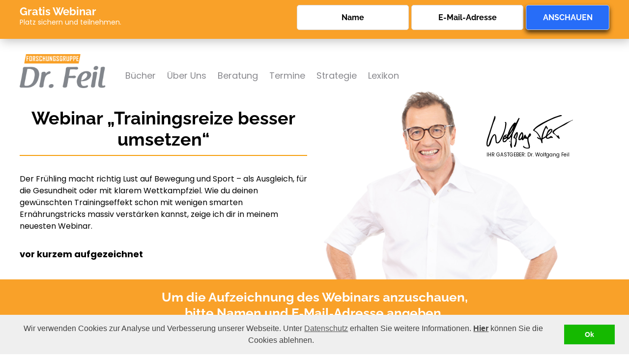

--- FILE ---
content_type: text/html; charset=UTF-8
request_url: https://www.dr-feil.com/webinar/fh/2023-03-22/
body_size: 32815
content:
<!DOCTYPE html PUBLIC "-//W3C//DTD XHTML 1.0 Strict//EN" "http://www.w3.org/TR/xhtml1/DTD/xhtml1-strict.dtd">
<html xmlns="http://www.w3.org/1999/xhtml" xml:lang="de" lang="de">
<head>
    <meta http-equiv="Content-Type" content="text/html; charset=utf-8" />
<title>Forschungsgruppe Dr. Feil</title>
<meta name="description" content="" />
<meta name="keywords" content="" />
<meta name="robots" content="INDEX,FOLLOW" />

<meta name="viewport" content="width=device-width, initial-scale=1">

<link rel="icon" href="https://cdn.dr-feil.com/media/favicon/stores/5/favicon.png" type="image/x-icon" />
<link rel="shortcut icon" href="https://cdn.dr-feil.com/media/favicon/stores/5/favicon.png" type="image/x-icon" />
<script>
    window.dataLayer = window.dataLayer || [];
    function gtag() { dataLayer.push(arguments); }
    gtag('consent', 'default', {
        ad_user_data: 'denied',
        ad_personalization: 'denied',
        ad_storage: 'denied',
        analytics_storage: 'denied'
    });
    dataLayer.push({'gtm.start': new Date().getTime(), 'event': 'gtm.js'});
</script>
<!--[if lt IE 7]>
<script type="text/javascript">
//<![CDATA[
    var BLANK_URL = 'https://www.dr-feil.com/js/blank.html';
    var BLANK_IMG = 'https://www.dr-feil.com/js/spacer.gif';
//]]>
</script>
<![endif]-->

            <!-- Google Tag Manager -->
        <script>!function(){"use strict";function l(e){for(var t=e,r=0,n=document.cookie.split(";");r<n.length;r++){var o=n[r].split("=");if(o[0].trim()===t)return o[1]}}function s(e){return localStorage.getItem(e)}function u(e){return window[e]}function A(e,t){e=document.querySelector(e);return t?null==e?void 0:e.getAttribute(t):null==e?void 0:e.textContent}var e=window,t=document,r="script",n="dataLayer",o="https://data.dr-feil.com",a="",i="dfkq1pzvwcwnl",c="7ammtdvl=aWQ9R1RNLU1OTVNGODQ%3D&page=1",g="stapeUserId",v="",E="",d=!1;try{var d=!!g&&(m=navigator.userAgent,!!(m=new RegExp("Version/([0-9._]+)(.*Mobile)?.*Safari.*").exec(m)))&&16.4<=parseFloat(m[1]),f="stapeUserId"===g,I=d&&!f?function(e,t,r){void 0===t&&(t="");var n={cookie:l,localStorage:s,jsVariable:u,cssSelector:A},t=Array.isArray(t)?t:[t];if(e&&n[e])for(var o=n[e],a=0,i=t;a<i.length;a++){var c=i[a],c=r?o(c,r):o(c);if(c)return c}else console.warn("invalid uid source",e)}(g,v,E):void 0;d=d&&(!!I||f)}catch(e){console.error(e)}var m=e,g=(m[n]=m[n]||[],m[n].push({"gtm.start":(new Date).getTime(),event:"gtm.js"}),t.getElementsByTagName(r)[0]),v=I?"&bi="+encodeURIComponent(I):"",E=t.createElement(r),f=(d&&(i=8<i.length?i.replace(/([a-z]{8}$)/,"kp$1"):"kp"+i),!d&&a?a:o);E.async=!0,E.src=f+"/"+i+".js?"+c+v,null!=(e=g.parentNode)&&e.insertBefore(E,g)}();</script>
        <!-- End Google Tag Manager -->
    
            <!-- Google Tag Manager (noscript) -->
        <noscript><iframe src="https://data.dr-feil.com/ns.html?id=GTM-MNMSF84"
                          height="0" width="0" style="display:none;visibility:hidden"></iframe></noscript>
        <!-- End Google Tag Manager (noscript) -->
    
    
<script>
    window.dataLayer = window.dataLayer || [];
    function gtag() { dataLayer.push(arguments); }
    gtag('consent', 'update', {
        ad_user_data: 'granted',
        ad_personalization: 'granted',
        ad_storage: 'granted',
        analytics_storage: 'granted'
    });
    dataLayer.push({'gtm.start': new Date().getTime(), 'event': 'gtm.js'});
</script>

    <script type="text/javascript">
        var quentn_tag = '53';
    </script>

        

    <script type="text/javascript">
        var sendy_system = 'drfeil';
    </script>

<script type="text/javascript">
    var emails = ['0-mail.com','027168.com','0815.su','0sg.net','10mail.org','10minutemail.co.za','11mail.com','123.com','123box.net','123india.com','123mail.cl','123mail.org','123qwe.co.uk','126.com','139.com','150mail.com','150ml.com','15meg4free.com','163.com','16mail.com','188.com','189.cn','1ce.us','1chuan.com','1coolplace.com','1freeemail.com','1funplace.com','1internetdrive.com','1mail.ml','1mail.net','1me.net','1mum.com','1musicrow.com','1netdrive.com','1nsyncfan.com','1pad.de','1under.com','1webave.com','1webhighway.com','1zhuan.com','2-mail.com','20email.eu','20mail.in','20mail.it','212.com','21cn.com','24horas.com','2911.net','2980.com','2bmail.co.uk','2d2i.com','2die4.com','2trom.com','3000.it','30minutesmail.com','3126.com','321media.com','33mail.com','37.com','3ammagazine.com','3dmail.com','3email.com','3g.ua','3mail.ga','3xl.net','444.net','4email.com','4email.net','4mg.com','4newyork.com','4warding.net','4warding.org','4x4man.com','50mail.com','60minutemail.com','6ip.us','6mail.cf','6paq.com','74.ru','7mail.ga','7mail.ml','88.am','8848.net','8mail.ga','8mail.ml','97rock.com','99experts.com','a45.in','aaamail.zzn.com','aamail.net','aapt.net.au','aaronkwok.net','abbeyroadlondon.co.uk','abcdefghijklmnopqrstuvwxyzabcdefghijklmnopqrstuvwxyzabcdefghijk.com','abcflash.net','abdulnour.com','aberystwyth.com','about.com','abusemail.de','abwesend.de','abyssmail.com','ac20mail.in','academycougars.com','acceso.or.cr','access4less.net','accessgcc.com','accountant.com','acdcfan.com','ace-of-base.com','acmemail.net','acninc.net','activist.com','adam.com.au','add3000.pp.ua','addcom.de','address.com','adelphia.net','adexec.com','adfarrow.com','adios.net','adoption.com','ados.fr','adrenalinefreak.com','advalvas.be','advantimo.com','aeiou.pt','aemail4u.com','aeneasmail.com','afreeinternet.com','africamail.com','africamel.net','ag.us.to','agoodmail.com','ahaa.dk','ahk.jp','aichi.com','aim.com','aircraftmail.com','airforce.net','airforceemail.com','airpost.net','ajacied.com','ajaxapp.net','ak47.hu','aknet.kg','albawaba.com','alex4all.com','alexandria.cc','algeria.com','alhilal.net','alibaba.com','alice.it','alive.cz','aliyun.com','allergist.com','allmail.net','alloymail.com','allracing.com','allsaintsfan.com','alpenjodel.de','alphafrau.de','alskens.dk','altavista.com','altavista.net','altavista.se','alternativagratis.com','alumni.com','alumnidirector.com','alvilag.hu','amail.com','amazonses.com','amele.com','america.hm','ameritech.net','amnetsal.com','amorki.pl','amrer.net','amuro.net','amuromail.com','ananzi.co.za','andylau.net','anfmail.com','angelfire.com','angelic.com','animail.net','animalhouse.com','animalwoman.net','anjungcafe.com','annsmail.com','ano-mail.net','anonmails.de','anonymous.to','anote.com','another.com','anotherdomaincyka.tk','anotherwin95.com','anti-social.com','antisocial.com','antispam24.de','antongijsen.com','antwerpen.com','anymoment.com','anytimenow.com','aol.com','aon.at','apexmail.com','apmail.com','apollo.lv','aport.ru','aport2000.ru','appraiser.net','approvers.net','arabia.com','arabtop.net','archaeologist.com','arcor.de','arcotronics.bg','arcticmail.com','argentina.com','aristotle.org','army.net','armyspy.com','arnet.com.ar','art-en-ligne.pro','artlover.com','artlover.com.au','as-if.com','asdasd.nl','asean-mail.com','asheville.com','asia-links.com','asia-mail.com','asiafind.com','asianavenue.com','asiancityweb.com','asiansonly.net','asianwired.net','asiapoint.net','ass.pp.ua','assala.com','assamesemail.com','astroboymail.com','astrolover.com','astrosfan.com','astrosfan.net','asurfer.com','atheist.com','athenachu.net','atina.cl','atl.lv','atlaswebmail.com','atmc.net','atozasia.com','atrus.ru','att.net','attglobal.net','attymail.com','au.ru','auctioneer.net','ausi.com','aussiemail.com.au','austin.rr.com','australia.edu','australiamail.com','austrosearch.net','autoescuelanerja.com','autograf.pl','autorambler.ru','aver.com','avh.hu','avia-tonic.fr','awsom.net','axoskate.com','ayna.com','azazazatashkent.tk','azimiweb.com','azmeil.tk','bachelorboy.com','bachelorgal.com','backpackers.com','backstreet-boys.com','backstreetboysclub.com','bagherpour.com','baldmama.de','baldpapa.de','ballyfinance.com','bangkok.com','bangkok2000.com','bannertown.net','baptistmail.com','baptized.com','barcelona.com','bareed.ws','bartender.net','baseballmail.com','basketballmail.com','batuta.net','baudoinconsulting.com','bboy.zzn.com','bcvibes.com','beddly.com','beeebank.com','beenhad.com','beep.ru','beer.com','beethoven.com','belice.com','belizehome.com','bell.net','bellair.net','bellsouth.net','berlin.com','berlin.de','berlinexpo.de','bestmail.us','betriebsdirektor.de','bettergolf.net','bharatmail.com','big1.us','bigassweb.com','bigblue.net.au','bigboab.com','bigfoot.com','bigfoot.de','bigger.com','biggerbadder.com','bigmailbox.com','bigmir.net','bigpond.au','bigpond.com','bigpond.com.au','bigpond.net','bigpond.net.au','bigramp.com','bigstring.com','bikemechanics.com','bikeracer.com','bikeracers.net','bikerider.com','billsfan.com','billsfan.net','bimla.net','bin-wieder-da.de','bio-muesli.info','birdlover.com','birdowner.net','bisons.com','bitmail.com','bitpage.net','bizhosting.com','bk.ru','blackburnmail.com','blackplanet.com','blader.com','bladesmail.net','blazemail.com','bleib-bei-mir.de','blockfilter.com','blogmyway.org','bluebottle.com','bluehyppo.com','bluemail.ch','bluemail.dk','bluesfan.com','bluewin.ch','blueyonder.co.uk','blushmail.com','blutig.me','bmlsports.net','boardermail.com','boatracers.com','bodhi.lawlita.com','bol.com.br','bolando.com','bollywoodz.com','boltonfans.com','bombdiggity.com','bonbon.net','boom.com','bootmail.com','bootybay.de','bornnaked.com','bostonoffice.com','boun.cr','bounce.net','bounces.amazon.com','bouncr.com','box.az','box.ua','boxbg.com','boxemail.com','boxformail.in','boxfrog.com','boximail.com','boyzoneclub.com','bradfordfans.com','brasilia.net','brazilmail.com','brazilmail.com.br','breadtimes.press','breathe.com','brennendesreich.de','bresnan.net','brew-master.com','brew-meister.com','brfree.com.br','briefemail.com','bright.net','britneyclub.com','brittonsign.com','broadcast.net','brokenvalve.com','brusseler.com','bsdmail.com','btcmail.pw','btconnect.co.uk','btconnect.com','btinternet.com','btopenworld.co.uk','buerotiger.de','buffymail.com','bullsfan.com','bullsgame.com','bumerang.ro','bumpymail.com','bund.us','burnthespam.info','burstmail.info','buryfans.com','business-man.com','businessman.net','busta-rhymes.com','buyersusa.com','bvimailbox.com','byom.de','c2.hu','c2i.net','c3.hu','c4.com','c51vsgq.com','cabacabana.com','cable.comcast.com','cableone.net','caere.it','cairomail.com','calendar-server.bounces.google.com','calidifontain.be','californiamail.com','callnetuk.com','callsign.net','caltanet.it','camidge.com','canada-11.com','canada.com','canadianmail.com','canoemail.com','canwetalk.com','caramail.com','care2.com','careerbuildermail.com','carioca.net','cartelera.org','cartestraina.ro','casablancaresort.com','casema.nl','cash4u.com','cashette.com','casino.com','catcha.com','catchamail.com','catholic.org','catlover.com','cd2.com','celineclub.com','celtic.com','center-mail.de','centermail.at','centermail.de','centermail.info','centoper.it','centralpets.com','centrum.cz','centrum.sk','centurytel.net','certifiedmail.com','cfl.rr.com','cgac.es','cghost.s-a-d.de','chacuo.net','chaiyomail.com','chammy.info','chance2mail.com','chandrasekar.net','charmedmail.com','charter.net','chat.ru','chattown.com','chauhanweb.com','cheatmail.de','chechnya.conf.work','check.com','check1check.com','cheerful.com','chef.net','chek.com','chello.nl','chemist.com','chequemail.com','cheyenneweb.com','chez.com','chickmail.com','china.com','china.net.vg','chinamail.com','chirk.com','chocaholic.com.au','chong-mail.com','chong-mail.net','churchusa.com','cia-agent.com','cia.hu','ciaoweb.it','cicciociccio.com','cincinow.net','citiz.net','citlink.net','citromail.hu','city-of-bath.org','city-of-birmingham.com','city-of-brighton.org','city-of-cambridge.com','city-of-coventry.com','city-of-edinburgh.com','city-of-lichfield.com','city-of-lincoln.com','city-of-liverpool.com','city-of-manchester.com','city-of-nottingham.com','city-of-oxford.com','city-of-swansea.com','city-of-westminster.com','city-of-westminster.net','city-of-york.net','cityofcardiff.net','cityoflondon.org','ckaazaza.tk','claramail.com','classicalfan.com','classicmail.co.za','clear.net.nz','clearwire.net','clerk.com','cliffhanger.com','clixser.com','close2you.net','clrmail.com','club4x4.net','clubalfa.com','clubbers.net','clubducati.com','clubhonda.net','clubmember.org','clubnetnoir.com','clubvdo.net','cluemail.com','cmail.net','cmpmail.com','cnnsimail.com','cntv.cn','codec.ro','coder.hu','coid.biz','coldmail.com','collectiblesuperstore.com','collector.org','collegeclub.com','collegemail.com','colleges.com','columbus.rr.com','columbusrr.com','columnist.com','comcast.net','comic.com','communityconnect.com','comporium.net','comprendemail.com','compuserve.com','computer-freak.com','computer4u.com','computermail.net','conexcol.com','conk.com','connect4free.net','connectbox.com','consultant.com','consumerriot.com','contractor.net','contrasto.cu.cc','cookiemonster.com','cool.br','coole-files.de','coolgoose.ca','coolgoose.com','coolkiwi.com','coollist.com','coolmail.com','coolmail.net','coolsend.com','coolsite.net','cooooool.com','cooperation.net','cooperationtogo.net','copacabana.com','copper.net','cornells.com','cornerpub.com','corporatedirtbag.com','correo.terra.com.gt','cortinet.com','cotas.net','counsellor.com','countrylover.com','cox.com','cox.net','coxinet.net','cracker.hu','crapmail.org','crazedanddazed.com','crazymailing.com','crazysexycool.com','cristianemail.com','critterpost.com','croeso.com','crosshairs.com','crosswinds.net','crwmail.com','cry4helponline.com','cs.com','csinibaba.hu','cuemail.com','curio-city.com','curryworld.de','cute-girl.com','cuteandcuddly.com','cutey.com','cww.de','cyber-africa.net','cyber-innovation.club','cyber-matrix.com','cyber-phone.eu','cyber-wizard.com','cyber4all.com','cyberbabies.com','cybercafemaui.com','cyberdude.com','cyberforeplay.net','cybergal.com','cybergrrl.com','cyberinbox.com','cyberleports.com','cybermail.net','cybernet.it','cyberservices.com','cyberspace-asia.com','cybertrains.org','cyclefanz.com','cynetcity.com','dabsol.net','dadacasa.com','daha.com','dailypioneer.com','dallasmail.com','dangerous-minds.com','dansegulvet.com','dasdasdascyka.tk','data54.com','davegracey.com','dawnsonmail.com','dawsonmail.com','dazedandconfused.com','dbzmail.com','dcemail.com','deadlymob.org','deagot.com','deal-maker.com','dearriba.com','death-star.com','deliveryman.com','deneg.net','depechemode.com','deseretmail.com','desertmail.com','desilota.com','deskpilot.com','destin.com','detik.com','deutschland-net.com','devotedcouples.com','dezigner.ru','dfwatson.com','di-ve.com','die-besten-bilder.de','die-genossen.de','die-optimisten.de','die-optimisten.net','diemailbox.de','digibel.be','digital-filestore.de','diplomats.com','directbox.com','dirtracer.com','discard.email','discard.ga','discard.gq','disciples.com','discofan.com','discoverymail.com','disign-concept.eu','disign-revelation.com','disinfo.net','dispomail.eu','disposable.com','dispose.it','dm.w3internet.co.uk','dmailman.com','dnainternet.net','dnsmadeeasy.com','doclist.bounces.google.com','docmail.cz','docs.google.com','doctor.com','dodgit.org','dodo.com.au','dodsi.com','dog.com','dogit.com','doglover.com','dogmail.co.uk','dogsnob.net','doityourself.com','domforfb1.tk','domforfb2.tk','domforfb3.tk','domforfb4.tk','domforfb5.tk','domforfb6.tk','domforfb7.tk','domforfb8.tk','domozmail.com','doneasy.com','donjuan.com','dontgotmail.com','dontmesswithtexas.com','doramail.com','dostmail.com','dotcom.fr','dotmsg.com','dott.it','download-privat.de','dplanet.ch','dr.com','dragoncon.net','dropmail.me','dropzone.com','drotposta.hu','dubaimail.com','dublin.com','dublin.ie','dumpmail.com','dumpmail.de','dumpyemail.com','dunlopdriver.com','dunloprider.com','duno.com','duskmail.com','dutchmail.com','dwp.net','dygo.com','dynamitemail.com','dyndns.org','e-apollo.lv','e-mail.com.tr','e-mail.dk','e-mail.ru','e-mail.ua','e-mailanywhere.com','e-mails.ru','e-tapaal.com','earthalliance.com','earthcam.net','earthdome.com','earthling.net','earthlink.net','earthonline.net','eastcoast.co.za','eastmail.com','easy.to','easypost.com','easytrashmail.com','ec.rr.com','ecardmail.com','ecbsolutions.net','echina.com','ecolo-online.fr','ecompare.com','edmail.com','ednatx.com','edtnmail.com','educacao.te.pt','eelmail.com','ehmail.com','einrot.com','einrot.de','eintagsmail.de','eircom.net','elisanet.fi','elitemail.org','elsitio.com','elvis.com','elvisfan.com','email-fake.gq','email-london.co.uk','email.biz','email.cbes.net','email.com','email.cz','email.ee','email.it','email.nu','email.org','email.ro','email.ru','email.si','email.su','email.ua','email2me.net','email4u.info','emailacc.com','emailaccount.com','emailage.ga','emailage.gq','emailasso.net','emailchoice.com','emailcorner.net','emailem.com','emailengine.net','emailengine.org','emailer.hubspot.com','emailforyou.net','emailgo.de','emailgroups.net','emailinfive.com','emailit.com','emailpinoy.com','emailplanet.com','emailplus.org','emailproxsy.com','emails.ga','emails.incisivemedia.com','emails.ru','emailthe.net','emailto.de','emailuser.net','emailx.net','emailz.ga','emailz.gq','ematic.com','embarqmail.com','emeil.in','emeil.ir','emil.com','eml.cc','eml.pp.ua','end-war.com','enel.net','engineer.com','england.com','england.edu','englandmail.com','epage.ru','epatra.com','ephemail.net','epix.net','epost.de','eposta.hu','eqqu.com','eramail.co.za','eresmas.com','eriga.lv','estranet.it','ethos.st','etoast.com','etrademail.com','etranquil.com','etranquil.net','eudoramail.com','europamel.net','europe.com','europemail.com','euroseek.com','eurosport.com','every1.net','everyday.com.kh','everymail.net','everyone.net','everytg.ml','examnotes.net','excite.co.jp','excite.com','excite.it','execs.com','exemail.com.au','exg6.exghost.com','existiert.net','expressasia.com','extenda.net','extended.com','eyepaste.com','eyou.com','ezcybersearch.com','ezmail.egine.com','ezmail.ru','ezrs.com','f-m.fm','f1fans.net','facebook-email.ga','facebook.com','facebookmail.com','facebookmail.gq','fahr-zur-hoelle.org','fake-email.pp.ua','fake-mail.cf','fake-mail.ga','fake-mail.ml','fakemailz.com','falseaddress.com','fan.com','fansonlymail.com','fansworldwide.de','fantasticmail.com','farang.net','farifluset.mailexpire.com','faroweb.com','fast-email.com','fast-mail.fr','fast-mail.org','fastacura.com','fastchevy.com','fastchrysler.com','fastem.com','fastemail.us','fastemailer.com','fastermail.com','fastest.cc','fastimap.com','fastkawasaki.com','fastmail.ca','fastmail.cn','fastmail.co.uk','fastmail.com','fastmail.com.au','fastmail.es','fastmail.fm','fastmail.im','fastmail.in','fastmail.jp','fastmail.mx','fastmail.net','fastmail.nl','fastmail.se','fastmail.to','fastmail.tw','fastmail.us','fastmailbox.net','fastmazda.com','fastmessaging.com','fastmitsubishi.com','fastnissan.com','fastservice.com','fastsubaru.com','fastsuzuki.com','fasttoyota.com','fastyamaha.com','fatcock.net','fatflap.com','fathersrightsne.org','fax.ru','fbi-agent.com','fbi.hu','fdfdsfds.com','fea.st','federalcontractors.com','feinripptraeger.de','felicitymail.com','femenino.com','fetchmail.co.uk','fettabernett.de','feyenoorder.com','ffanet.com','fiberia.com','ficken.de','fightallspam.com','filipinolinks.com','financemail.net','financier.com','findmail.com','finebody.com','fire-brigade.com','fireman.net','fishburne.org','fishfuse.com','fixmail.tk','fizmail.com','flashbox.5july.org','flashmail.com','flashmail.net','fleckens.hu','flipcode.com','fmail.co.uk','fmailbox.com','fmgirl.com','fmguy.com','fnbmail.co.za','fnmail.com','folkfan.com','foodmail.com','footard.com','footballmail.com','foothills.net','for-president.com','force9.co.uk','forfree.at','forgetmail.com','fornow.eu','forpresident.com','fortuncity.com','fortunecity.com','forum.dk','foxmail.com','fr33mail.info','francemel.fr','free-email.ga','free-online.net','free-org.com','free.com.pe','free.fr','freeaccess.nl','freeaccount.com','freeandsingle.com','freedom.usa.com','freedomlover.com','freegates.be','freeghana.com','freelance-france.eu','freeler.nl','freemail.c3.hu','freemail.com.au','freemail.com.pk','freemail.de','freemail.et','freemail.gr','freemail.hu','freemail.it','freemail.lt','freemail.ms','freemail.nl','freemail.org.mk','freemails.ga','freemeil.gq','freenet.de','freenet.kg','freeola.com','freeola.net','freeserve.co.uk','freestart.hu','freesurf.fr','freesurf.nl','freeuk.com','freeuk.net','freeukisp.co.uk','freeweb.org','freewebemail.com','freeyellow.com','freezone.co.uk','fresnomail.com','freudenkinder.de','freundin.ru','friendlymail.co.uk','friends-cafe.com','friendsfan.com','from-africa.com','from-america.com','from-argentina.com','from-asia.com','from-australia.com','from-belgium.com','from-brazil.com','from-canada.com','from-china.net','from-england.com','from-europe.com','from-france.net','from-germany.net','from-holland.com','from-israel.com','from-italy.net','from-japan.net','from-korea.com','from-mexico.com','from-outerspace.com','from-russia.com','from-spain.net','fromalabama.com','fromalaska.com','fromarizona.com','fromarkansas.com','fromcalifornia.com','fromcolorado.com','fromconnecticut.com','fromdelaware.com','fromflorida.net','fromgeorgia.com','fromhawaii.net','fromidaho.com','fromillinois.com','fromindiana.com','fromiowa.com','fromjupiter.com','fromkansas.com','fromkentucky.com','fromlouisiana.com','frommaine.net','frommaryland.com','frommassachusetts.com','frommiami.com','frommichigan.com','fromminnesota.com','frommississippi.com','frommissouri.com','frommontana.com','fromnebraska.com','fromnevada.com','fromnewhampshire.com','fromnewjersey.com','fromnewmexico.com','fromnewyork.net','fromnorthcarolina.com','fromnorthdakota.com','fromohio.com','fromoklahoma.com','fromoregon.net','frompennsylvania.com','fromrhodeisland.com','fromru.com','fromsouthcarolina.com','fromsouthdakota.com','fromtennessee.com','fromtexas.com','fromthestates.com','fromutah.com','fromvermont.com','fromvirginia.com','fromwashington.com','fromwashingtondc.com','fromwestvirginia.com','fromwisconsin.com','fromwyoming.com','front.ru','frontier.com','frontiernet.net','frostbyte.uk.net','fsmail.net','ftc-i.net','ftml.net','fullmail.com','funkfan.com','fuorissimo.com','furnitureprovider.com','fuse.net','fut.es','fux0ringduh.com','fwnb.com','fxsmails.com','galaxy5.com','galaxyhit.com','gamebox.net','gamegeek.com','gamespotmail.com','gamno.config.work','garbage.com','gardener.com','gawab.com','gaybrighton.co.uk','gaza.net','gazeta.pl','gazibooks.com','gci.net','geecities.com','geek.com','geek.hu','geeklife.com','gelitik.in','gencmail.com','general-hospital.com','gentlemansclub.de','geocities.com','geography.net','geologist.com','geopia.com','germanymail.com','get.pp.ua','get1mail.com','getairmail.cf','getairmail.com','getairmail.ga','getairmail.gq','getonemail.net','ghanamail.com','ghostmail.com','ghosttexter.de','giga4u.de','gigileung.org','girl4god.com','givepeaceachance.com','glay.org','glendale.net','globalfree.it','globalpagan.com','globalsite.com.br','gmail.com','gmail.com.br','gmail.ru','gmx.at','gmx.ch','gmx.com','gmx.de','gmx.li','gmx.net','go.com','go.ro','go.ru','go2net.com','gocollege.com','gocubs.com','goemailgo.com','gofree.co.uk','gol.com','goldenmail.ru','goldmail.ru','goldtoolbox.com','golfemail.com','golfilla.info','golfmail.be','gonavy.net','goodnewsmail.com','goodstick.com','googlegroups.com','googlemail.com','goplay.com','gorillaswithdirtyarmpits.com','gorontalo.net','gospelfan.com','gothere.uk.com','gotmail.com','gotmail.org','gotomy.com','gotti.otherinbox.com','gportal.hu','graduate.org','graffiti.net','gramszu.net','grandmamail.com','grandmasmail.com','graphic-designer.com','grapplers.com','gratisweb.com','greenmail.net','groupmail.com','grr.la','grungecafe.com','gtmc.net','gua.net','guessmail.com','guju.net','gustr.com','guy.com','guy2.com','guyanafriends.com','gyorsposta.com','gyorsposta.hu','h-mail.us','hab-verschlafen.de','habmalnefrage.de','hacccc.com','hackermail.com','hackermail.net','hailmail.net','hairdresser.net','hamptonroads.com','handbag.com','handleit.com','hang-ten.com','hanmail.net','happemail.com','happycounsel.com','happypuppy.com','harakirimail.com','hardcorefreak.com','hartbot.de','hawaii.rr.com','hawaiiantel.net','heartthrob.com','heerschap.com','heesun.net','hehe.com','hello.hu','hello.net.au','hello.to','helter-skelter.com','herediano.com','herono1.com','herp.in','herr-der-mails.de','hetnet.nl','hey.to','hhdevel.com','hidzz.com','highmilton.com','highquality.com','highveldmail.co.za','hilarious.com','hiphopfan.com','hispavista.com','hitmail.com','hitthe.net','hkg.net','hkstarphoto.com','hockeymail.com','hollywoodkids.com','home-email.com','home.de','home.nl','home.no.net','home.ro','home.se','homelocator.com','homemail.com','homestead.com','honduras.com','hongkong.com','hookup.net','hoopsmail.com','hopemail.biz','horrormail.com','hot-mail.gq','hot-shot.com','hot.ee','hotbot.com','hotbrev.com','hotfire.net','hotletter.com','hotmail.ca','hotmail.ch','hotmail.co','hotmail.co.il','hotmail.co.jp','hotmail.co.nz','hotmail.co.uk','hotmail.co.za','hotmail.com','hotmail.com.au','hotmail.com.br','hotmail.com.tr','hotmail.de','hotmail.es','hotmail.fi','hotmail.fr','hotmail.it','hotmail.kg','hotmail.kz','hotmail.nl','hotmail.ru','hotpop.com','hotpop3.com','hotvoice.com','housemail.com','hsuchi.net','hu2.ru','hughes.net','humanoid.net','humn.ws.gy','hunsa.com','hurting.com','hush.com','hushmail.com','hypernautica.com','i-connect.com','i-france.com','i-mail.com.au','i-p.com','i.am','i.ua','i12.com','i2pmail.org','iamawoman.com','iamwaiting.com','iamwasted.com','iamyours.com','icestorm.com','ich-bin-verrueckt-nach-dir.de','ich-will-net.de','icloud.com','icmsconsultants.com','icq.com','icqmail.com','icrazy.com','id-base.com','ididitmyway.com','idigjesus.com','idirect.com','ieatspam.eu','ieatspam.info','ieh-mail.de','iespana.es','ifoward.com','ig.com.br','ignazio.it','ignmail.com','ihateclowns.com','ihateyoualot.info','iheartspam.org','iinet.net.au','ijustdontcare.com','ikbenspamvrij.nl','ilkposta.com','ilovechocolate.com','ilovejesus.com','ilovetocollect.net','ilse.nl','imaginemail.com','imail.ru','imailbox.com','imap-mail.com','imap.cc','imapmail.org','imel.org','imgof.com','imgv.de','immo-gerance.info','imneverwrong.com','imposter.co.uk','imstations.com','imstressed.com','imtoosexy.com','in-box.net','in2jesus.com','iname.com','inbax.tk','inbound.plus','inbox.com','inbox.net','inbox.ru','inbox.si','inboxalias.com','incamail.com','incredimail.com','indeedemail.com','index.ua','indexa.fr','india.com','indiatimes.com','indo-mail.com','indocities.com','indomail.com','indyracers.com','inerted.com','inet.com','inet.net.au','info-media.de','info-radio.ml','info66.com','infohq.com','infomail.es','infomart.or.jp','infospacemail.com','infovia.com.ar','inicia.es','inmail.sk','inmail24.com','inmano.com','inmynetwork.tk','innocent.com','inorbit.com','inoutbox.com','insidebaltimore.net','insight.rr.com','instant-mail.de','instantemailaddress.com','instantmail.fr','instruction.com','instructor.net','insurer.com','interburp.com','interfree.it','interia.pl','interlap.com.ar','intermail.co.il','internet-e-mail.com','internet-mail.org','internet-police.com','internetbiz.com','internetdrive.com','internetegypt.com','internetemails.net','internetmailing.net','internode.on.net','invalid.com','inwind.it','iobox.com','iobox.fi','iol.it','iol.pt','iowaemail.com','ip3.com','ip4.pp.ua','ip6.pp.ua','ipoo.org','iprimus.com.au','iqemail.com','irangate.net','iraqmail.com','ireland.com','irelandmail.com','iremail.de','irj.hu','iroid.com','isellcars.com','iservejesus.com','islamonline.net','isleuthmail.com','ismart.net','isonfire.com','isp9.net','israelmail.com','ist-allein.info','ist-einmalig.de','ist-ganz-allein.de','ist-willig.de','italymail.com','itloox.com','itmom.com','ivebeenframed.com','ivillage.com','iwan-fals.com','iwmail.com','iwon.com','izadpanah.com','jahoopa.com','jakuza.hu','japan.com','jaydemail.com','jazzandjava.com','jazzfan.com','jazzgame.com','je-recycle.info','jerusalemmail.com','jet-renovation.fr','jetable.de','jetable.pp.ua','jetemail.net','jippii.fi','jmail.co.za','job4u.com','jobbikszimpatizans.hu','joelonsoftware.com','joinme.com','jokes.com','jordanmail.com','journalist.com','jourrapide.com','jovem.te.pt','joymail.com','jpopmail.com','jsrsolutions.com','jubiimail.dk','jump.com','jumpy.it','juniormail.com','junk1e.com','junkmail.com','junkmail.gq','juno.com','justemail.net','justicemail.com','kaazoo.com','kaffeeschluerfer.com','kaffeeschluerfer.de','kaixo.com','kalpoint.com','kansascity.com','kapoorweb.com','karachian.com','karachioye.com','karbasi.com','katamail.com','kayafmmail.co.za','kbjrmail.com','kcks.com','keg-party.com','keinpardon.de','keko.com.ar','kellychen.com','keromail.com','keyemail.com','kgb.hu','khosropour.com','kickassmail.com','killermail.com','kimo.com','kimsdisk.com','kinglibrary.net','kinki-kids.com','kissfans.com','kittymail.com','kitznet.at','kiwibox.com','kiwitown.com','klassmaster.net','km.ru','knol-power.nl','kolumbus.fi','kommespaeter.de','konx.com','korea.com','koreamail.com','kpnmail.nl','krim.ws','krongthip.com','krunis.com','ksanmail.com','ksee24mail.com','kube93mail.com','kukamail.com','kulturbetrieb.info','kumarweb.com','kuwait-mail.com','l33r.eu','la.com','labetteraverouge.at','ladymail.cz','lagerlouts.com','lags.us','lahoreoye.com','lakmail.com','lamer.hu','land.ru','lankamail.com','laoeq.com','laposte.net','lass-es-geschehen.de','last-chance.pro','lastmail.co','latemodels.com','latinmail.com','lavache.com','law.com','lawyer.com','lazyinbox.com','leehom.net','legalactions.com','legalrc.loan','legislator.com','lenta.ru','leonlai.net','letsgomets.net','letterboxes.org','letthemeatspam.com','levele.com','levele.hu','lex.bg','lexis-nexis-mail.com','libero.it','liberomail.com','lick101.com','liebt-dich.info','linkmaster.com','linktrader.com','linuxfreemail.com','linuxmail.org','lionsfan.com.au','liontrucks.com','liquidinformation.net','list.ru','listomail.com','littleapple.com','littleblueroom.com','live.at','live.be','live.ca','live.cl','live.cn','live.co.uk','live.co.za','live.com','live.com.ar','live.com.au','live.com.mx','live.com.pt','live.com.sg','live.de','live.dk','live.fr','live.ie','live.in','live.it','live.jp','live.nl','live.no','live.ru','live.se','liveradio.tk','liverpoolfans.com','llandudno.com','llangollen.com','lmxmail.sk','lobbyist.com','localbar.com','locos.com','login-email.ga','loh.pp.ua','lolfreak.net','lolito.tk','london.com','looksmart.co.uk','looksmart.com','looksmart.com.au','lopezclub.com','louiskoo.com','love.cz','loveable.com','lovecat.com','lovefall.ml','lovefootball.com','lovelygirl.net','lovemail.com','lover-boy.com','lovergirl.com','lovesea.gq','lovethebroncos.com','lovethecowboys.com','loveyouforever.de','lovingjesus.com','lowandslow.com','lr7.us','lroid.com','luso.pt','luukku.com','luv2.us','lvie.com.sg','lycos.co.uk','lycos.com','lycos.es','lycos.it','lycos.ne.jp','lycosmail.com','m-a-i-l.com','m-hmail.com','m4.org','m4ilweb.info','mac.com','macbox.com','macfreak.com','machinecandy.com','macmail.com','madcreations.com','madonnafan.com','madrid.com','maennerversteherin.com','maennerversteherin.de','maffia.hu','magicmail.co.za','magspam.net','mahmoodweb.com','mail.bg','mail-awu.de','mail-box.cz','mail-center.com','mail-central.com','mail-easy.fr','mail-filter.com','mail-me.com','mail-page.com','mail-tester.com','mail.austria.com','mail.az','mail.be','mail.bulgaria.com','mail.by','mail.co.za','mail.com','mail.com.tr','mail.de','mail.ee','mail.entrepeneurmag.com','mail.freetown.com','mail.gr','mail.hitthebeach.com','mail.htl22.at','mail.md','mail.misterpinball.de','mail.nu','mail.org.uk','mail.pf','mail.pt','mail.r-o-o-t.com','mail.ru','mail.sisna.com','mail.svenz.eu','mail.usa.com','mail.vasarhely.hu','mail.wtf','mail114.net','mail15.com','mail2007.com','mail2aaron.com','mail2abby.com','mail2abc.com','mail2actor.com','mail2admiral.com','mail2adorable.com','mail2adoration.com','mail2adore.com','mail2adventure.com','mail2aeolus.com','mail2aether.com','mail2affection.com','mail2afghanistan.com','mail2africa.com','mail2agent.com','mail2aha.com','mail2ahoy.com','mail2aim.com','mail2air.com','mail2airbag.com','mail2airforce.com','mail2airport.com','mail2alabama.com','mail2alan.com','mail2alaska.com','mail2albania.com','mail2alcoholic.com','mail2alec.com','mail2alexa.com','mail2algeria.com','mail2alicia.com','mail2alien.com','mail2allan.com','mail2allen.com','mail2allison.com','mail2alpha.com','mail2alyssa.com','mail2amanda.com','mail2amazing.com','mail2amber.com','mail2america.com','mail2american.com','mail2andorra.com','mail2andrea.com','mail2andy.com','mail2anesthesiologist.com','mail2angela.com','mail2angola.com','mail2ann.com','mail2anna.com','mail2anne.com','mail2anthony.com','mail2anything.com','mail2aphrodite.com','mail2apollo.com','mail2april.com','mail2aquarius.com','mail2arabia.com','mail2arabic.com','mail2architect.com','mail2ares.com','mail2argentina.com','mail2aries.com','mail2arizona.com','mail2arkansas.com','mail2armenia.com','mail2army.com','mail2arnold.com','mail2art.com','mail2artemus.com','mail2arthur.com','mail2artist.com','mail2ashley.com','mail2ask.com','mail2astronomer.com','mail2athena.com','mail2athlete.com','mail2atlas.com','mail2atom.com','mail2attitude.com','mail2auction.com','mail2aunt.com','mail2australia.com','mail2austria.com','mail2azerbaijan.com','mail2baby.com','mail2bahamas.com','mail2bahrain.com','mail2ballerina.com','mail2ballplayer.com','mail2band.com','mail2bangladesh.com','mail2bank.com','mail2banker.com','mail2bankrupt.com','mail2baptist.com','mail2bar.com','mail2barbados.com','mail2barbara.com','mail2barter.com','mail2basketball.com','mail2batter.com','mail2beach.com','mail2beast.com','mail2beatles.com','mail2beauty.com','mail2becky.com','mail2beijing.com','mail2belgium.com','mail2belize.com','mail2ben.com','mail2bernard.com','mail2beth.com','mail2betty.com','mail2beverly.com','mail2beyond.com','mail2biker.com','mail2bill.com','mail2billionaire.com','mail2billy.com','mail2bio.com','mail2biologist.com','mail2black.com','mail2blackbelt.com','mail2blake.com','mail2blind.com','mail2blonde.com','mail2blues.com','mail2bob.com','mail2bobby.com','mail2bolivia.com','mail2bombay.com','mail2bonn.com','mail2bookmark.com','mail2boreas.com','mail2bosnia.com','mail2boston.com','mail2botswana.com','mail2bradley.com','mail2brazil.com','mail2breakfast.com','mail2brian.com','mail2bride.com','mail2brittany.com','mail2broker.com','mail2brook.com','mail2bruce.com','mail2brunei.com','mail2brunette.com','mail2brussels.com','mail2bryan.com','mail2bug.com','mail2bulgaria.com','mail2business.com','mail2buy.com','mail2ca.com','mail2california.com','mail2calvin.com','mail2cambodia.com','mail2cameroon.com','mail2canada.com','mail2cancer.com','mail2capeverde.com','mail2capricorn.com','mail2cardinal.com','mail2cardiologist.com','mail2care.com','mail2caroline.com','mail2carolyn.com','mail2casey.com','mail2cat.com','mail2caterer.com','mail2cathy.com','mail2catlover.com','mail2catwalk.com','mail2cell.com','mail2chad.com','mail2champaign.com','mail2charles.com','mail2chef.com','mail2chemist.com','mail2cherry.com','mail2chicago.com','mail2chile.com','mail2china.com','mail2chinese.com','mail2chocolate.com','mail2christian.com','mail2christie.com','mail2christmas.com','mail2christy.com','mail2chuck.com','mail2cindy.com','mail2clark.com','mail2classifieds.com','mail2claude.com','mail2cliff.com','mail2clinic.com','mail2clint.com','mail2close.com','mail2club.com','mail2coach.com','mail2coastguard.com','mail2colin.com','mail2college.com','mail2colombia.com','mail2color.com','mail2colorado.com','mail2columbia.com','mail2comedian.com','mail2composer.com','mail2computer.com','mail2computers.com','mail2concert.com','mail2congo.com','mail2connect.com','mail2connecticut.com','mail2consultant.com','mail2convict.com','mail2cook.com','mail2cool.com','mail2cory.com','mail2costarica.com','mail2country.com','mail2courtney.com','mail2cowboy.com','mail2cowgirl.com','mail2craig.com','mail2crave.com','mail2crazy.com','mail2create.com','mail2croatia.com','mail2cry.com','mail2crystal.com','mail2cuba.com','mail2culture.com','mail2curt.com','mail2customs.com','mail2cute.com','mail2cutey.com','mail2cynthia.com','mail2cyprus.com','mail2czechrepublic.com','mail2dad.com','mail2dale.com','mail2dallas.com','mail2dan.com','mail2dana.com','mail2dance.com','mail2dancer.com','mail2danielle.com','mail2danny.com','mail2darlene.com','mail2darling.com','mail2darren.com','mail2daughter.com','mail2dave.com','mail2dawn.com','mail2dc.com','mail2dealer.com','mail2deanna.com','mail2dearest.com','mail2debbie.com','mail2debby.com','mail2deer.com','mail2delaware.com','mail2delicious.com','mail2demeter.com','mail2democrat.com','mail2denise.com','mail2denmark.com','mail2dennis.com','mail2dentist.com','mail2derek.com','mail2desert.com','mail2devoted.com','mail2devotion.com','mail2diamond.com','mail2diana.com','mail2diane.com','mail2diehard.com','mail2dilemma.com','mail2dillon.com','mail2dinner.com','mail2dinosaur.com','mail2dionysos.com','mail2diplomat.com','mail2director.com','mail2dirk.com','mail2disco.com','mail2dive.com','mail2diver.com','mail2divorced.com','mail2djibouti.com','mail2doctor.com','mail2doglover.com','mail2dominic.com','mail2dominica.com','mail2dominicanrepublic.com','mail2don.com','mail2donald.com','mail2donna.com','mail2doris.com','mail2dorothy.com','mail2doug.com','mail2dough.com','mail2douglas.com','mail2dow.com','mail2downtown.com','mail2dream.com','mail2dreamer.com','mail2dude.com','mail2dustin.com','mail2dyke.com','mail2dylan.com','mail2earl.com','mail2earth.com','mail2eastend.com','mail2eat.com','mail2economist.com','mail2ecuador.com','mail2eddie.com','mail2edgar.com','mail2edwin.com','mail2egypt.com','mail2electron.com','mail2eli.com','mail2elizabeth.com','mail2ellen.com','mail2elliot.com','mail2elsalvador.com','mail2elvis.com','mail2emergency.com','mail2emily.com','mail2engineer.com','mail2english.com','mail2environmentalist.com','mail2eos.com','mail2eric.com','mail2erica.com','mail2erin.com','mail2erinyes.com','mail2eris.com','mail2eritrea.com','mail2ernie.com','mail2eros.com','mail2estonia.com','mail2ethan.com','mail2ethiopia.com','mail2eu.com','mail2europe.com','mail2eurus.com','mail2eva.com','mail2evan.com','mail2evelyn.com','mail2everything.com','mail2exciting.com','mail2expert.com','mail2fairy.com','mail2faith.com','mail2fanatic.com','mail2fancy.com','mail2fantasy.com','mail2farm.com','mail2farmer.com','mail2fashion.com','mail2fat.com','mail2feeling.com','mail2female.com','mail2fever.com','mail2fighter.com','mail2fiji.com','mail2filmfestival.com','mail2films.com','mail2finance.com','mail2finland.com','mail2fireman.com','mail2firm.com','mail2fisherman.com','mail2flexible.com','mail2florence.com','mail2florida.com','mail2floyd.com','mail2fly.com','mail2fond.com','mail2fondness.com','mail2football.com','mail2footballfan.com','mail2found.com','mail2france.com','mail2frank.com','mail2frankfurt.com','mail2franklin.com','mail2fred.com','mail2freddie.com','mail2free.com','mail2freedom.com','mail2french.com','mail2freudian.com','mail2friendship.com','mail2from.com','mail2fun.com','mail2gabon.com','mail2gabriel.com','mail2gail.com','mail2galaxy.com','mail2gambia.com','mail2games.com','mail2gary.com','mail2gavin.com','mail2gemini.com','mail2gene.com','mail2genes.com','mail2geneva.com','mail2george.com','mail2georgia.com','mail2gerald.com','mail2german.com','mail2germany.com','mail2ghana.com','mail2gilbert.com','mail2gina.com','mail2girl.com','mail2glen.com','mail2gloria.com','mail2goddess.com','mail2gold.com','mail2golfclub.com','mail2golfer.com','mail2gordon.com','mail2government.com','mail2grab.com','mail2grace.com','mail2graham.com','mail2grandma.com','mail2grandpa.com','mail2grant.com','mail2greece.com','mail2green.com','mail2greg.com','mail2grenada.com','mail2gsm.com','mail2guard.com','mail2guatemala.com','mail2guy.com','mail2hades.com','mail2haiti.com','mail2hal.com','mail2handhelds.com','mail2hank.com','mail2hannah.com','mail2harold.com','mail2harry.com','mail2hawaii.com','mail2headhunter.com','mail2heal.com','mail2heather.com','mail2heaven.com','mail2hebe.com','mail2hecate.com','mail2heidi.com','mail2helen.com','mail2hell.com','mail2help.com','mail2helpdesk.com','mail2henry.com','mail2hephaestus.com','mail2hera.com','mail2hercules.com','mail2herman.com','mail2hermes.com','mail2hespera.com','mail2hestia.com','mail2highschool.com','mail2hindu.com','mail2hip.com','mail2hiphop.com','mail2holland.com','mail2holly.com','mail2hollywood.com','mail2homer.com','mail2honduras.com','mail2honey.com','mail2hongkong.com','mail2hope.com','mail2horse.com','mail2hot.com','mail2hotel.com','mail2houston.com','mail2howard.com','mail2hugh.com','mail2human.com','mail2hungary.com','mail2hungry.com','mail2hygeia.com','mail2hyperspace.com','mail2hypnos.com','mail2ian.com','mail2ice-cream.com','mail2iceland.com','mail2idaho.com','mail2idontknow.com','mail2illinois.com','mail2imam.com','mail2in.com','mail2india.com','mail2indian.com','mail2indiana.com','mail2indonesia.com','mail2infinity.com','mail2intense.com','mail2iowa.com','mail2iran.com','mail2iraq.com','mail2ireland.com','mail2irene.com','mail2iris.com','mail2irresistible.com','mail2irving.com','mail2irwin.com','mail2isaac.com','mail2israel.com','mail2italian.com','mail2italy.com','mail2jackie.com','mail2jacob.com','mail2jail.com','mail2jaime.com','mail2jake.com','mail2jamaica.com','mail2james.com','mail2jamie.com','mail2jan.com','mail2jane.com','mail2janet.com','mail2janice.com','mail2japan.com','mail2japanese.com','mail2jasmine.com','mail2jason.com','mail2java.com','mail2jay.com','mail2jazz.com','mail2jed.com','mail2jeffrey.com','mail2jennifer.com','mail2jenny.com','mail2jeremy.com','mail2jerry.com','mail2jessica.com','mail2jessie.com','mail2jesus.com','mail2jew.com','mail2jeweler.com','mail2jim.com','mail2jimmy.com','mail2joan.com','mail2joann.com','mail2joanna.com','mail2jody.com','mail2joe.com','mail2joel.com','mail2joey.com','mail2john.com','mail2join.com','mail2jon.com','mail2jonathan.com','mail2jones.com','mail2jordan.com','mail2joseph.com','mail2josh.com','mail2joy.com','mail2juan.com','mail2judge.com','mail2judy.com','mail2juggler.com','mail2julian.com','mail2julie.com','mail2jumbo.com','mail2junk.com','mail2justin.com','mail2justme.com','mail2k.ru','mail2kansas.com','mail2karate.com','mail2karen.com','mail2karl.com','mail2karma.com','mail2kathleen.com','mail2kathy.com','mail2katie.com','mail2kay.com','mail2kazakhstan.com','mail2keen.com','mail2keith.com','mail2kelly.com','mail2kelsey.com','mail2ken.com','mail2kendall.com','mail2kennedy.com','mail2kenneth.com','mail2kenny.com','mail2kentucky.com','mail2kenya.com','mail2kerry.com','mail2kevin.com','mail2kim.com','mail2kimberly.com','mail2king.com','mail2kirk.com','mail2kiss.com','mail2kosher.com','mail2kristin.com','mail2kurt.com','mail2kuwait.com','mail2kyle.com','mail2kyrgyzstan.com','mail2la.com','mail2lacrosse.com','mail2lance.com','mail2lao.com','mail2larry.com','mail2latvia.com','mail2laugh.com','mail2laura.com','mail2lauren.com','mail2laurie.com','mail2lawrence.com','mail2lawyer.com','mail2lebanon.com','mail2lee.com','mail2leo.com','mail2leon.com','mail2leonard.com','mail2leone.com','mail2leslie.com','mail2letter.com','mail2liberia.com','mail2libertarian.com','mail2libra.com','mail2libya.com','mail2liechtenstein.com','mail2life.com','mail2linda.com','mail2linux.com','mail2lionel.com','mail2lipstick.com','mail2liquid.com','mail2lisa.com','mail2lithuania.com','mail2litigator.com','mail2liz.com','mail2lloyd.com','mail2lois.com','mail2lola.com','mail2london.com','mail2looking.com','mail2lori.com','mail2lost.com','mail2lou.com','mail2louis.com','mail2louisiana.com','mail2lovable.com','mail2love.com','mail2lucky.com','mail2lucy.com','mail2lunch.com','mail2lust.com','mail2luxembourg.com','mail2luxury.com','mail2lyle.com','mail2lynn.com','mail2madagascar.com','mail2madison.com','mail2madrid.com','mail2maggie.com','mail2mail4.com','mail2maine.com','mail2malawi.com','mail2malaysia.com','mail2maldives.com','mail2mali.com','mail2malta.com','mail2mambo.com','mail2man.com','mail2mandy.com','mail2manhunter.com','mail2mankind.com','mail2many.com','mail2marc.com','mail2marcia.com','mail2margaret.com','mail2margie.com','mail2marhaba.com','mail2maria.com','mail2marilyn.com','mail2marines.com','mail2mark.com','mail2marriage.com','mail2married.com','mail2marries.com','mail2mars.com','mail2marsha.com','mail2marshallislands.com','mail2martha.com','mail2martin.com','mail2marty.com','mail2marvin.com','mail2mary.com','mail2maryland.com','mail2mason.com','mail2massachusetts.com','mail2matt.com','mail2matthew.com','mail2maurice.com','mail2mauritania.com','mail2mauritius.com','mail2max.com','mail2maxwell.com','mail2maybe.com','mail2mba.com','mail2me4u.com','mail2mechanic.com','mail2medieval.com','mail2megan.com','mail2mel.com','mail2melanie.com','mail2melissa.com','mail2melody.com','mail2member.com','mail2memphis.com','mail2methodist.com','mail2mexican.com','mail2mexico.com','mail2mgz.com','mail2miami.com','mail2michael.com','mail2michelle.com','mail2michigan.com','mail2mike.com','mail2milan.com','mail2milano.com','mail2mildred.com','mail2milkyway.com','mail2millennium.com','mail2millionaire.com','mail2milton.com','mail2mime.com','mail2mindreader.com','mail2mini.com','mail2minister.com','mail2minneapolis.com','mail2minnesota.com','mail2miracle.com','mail2missionary.com','mail2mississippi.com','mail2missouri.com','mail2mitch.com','mail2model.com','mail2moldova.commail2molly.com','mail2mom.com','mail2monaco.com','mail2money.com','mail2mongolia.com','mail2monica.com','mail2montana.com','mail2monty.com','mail2moon.com','mail2morocco.com','mail2morpheus.com','mail2mors.com','mail2moscow.com','mail2moslem.com','mail2mouseketeer.com','mail2movies.com','mail2mozambique.com','mail2mp3.com','mail2mrright.com','mail2msright.com','mail2museum.com','mail2music.com','mail2musician.com','mail2muslim.com','mail2my.com','mail2myboat.com','mail2mycar.com','mail2mycell.com','mail2mygsm.com','mail2mylaptop.com','mail2mymac.com','mail2mypager.com','mail2mypalm.com','mail2mypc.com','mail2myphone.com','mail2myplane.com','mail2namibia.com','mail2nancy.com','mail2nasdaq.com','mail2nathan.com','mail2nauru.com','mail2navy.com','mail2neal.com','mail2nebraska.com','mail2ned.com','mail2neil.com','mail2nelson.com','mail2nemesis.com','mail2nepal.com','mail2netherlands.com','mail2network.com','mail2nevada.com','mail2newhampshire.com','mail2newjersey.com','mail2newmexico.com','mail2newyork.com','mail2newzealand.com','mail2nicaragua.com','mail2nick.com','mail2nicole.com','mail2niger.com','mail2nigeria.com','mail2nike.com','mail2no.com','mail2noah.com','mail2noel.com','mail2noelle.com','mail2normal.com','mail2norman.com','mail2northamerica.com','mail2northcarolina.com','mail2northdakota.com','mail2northpole.com','mail2norway.com','mail2notus.com','mail2noway.com','mail2nowhere.com','mail2nuclear.com','mail2nun.com','mail2ny.com','mail2oasis.com','mail2oceanographer.com','mail2ohio.com','mail2ok.com','mail2oklahoma.com','mail2oliver.com','mail2oman.com','mail2one.com','mail2onfire.com','mail2online.com','mail2oops.com','mail2open.com','mail2ophthalmologist.com','mail2optometrist.com','mail2oregon.com','mail2oscars.com','mail2oslo.com','mail2painter.com','mail2pakistan.com','mail2palau.com','mail2pan.com','mail2panama.com','mail2paraguay.com','mail2paralegal.com','mail2paris.com','mail2park.com','mail2parker.com','mail2party.com','mail2passion.com','mail2pat.com','mail2patricia.com','mail2patrick.com','mail2patty.com','mail2paul.com','mail2paula.com','mail2pay.com','mail2peace.com','mail2pediatrician.com','mail2peggy.com','mail2pennsylvania.com','mail2perry.com','mail2persephone.com','mail2persian.com','mail2peru.com','mail2pete.com','mail2peter.com','mail2pharmacist.com','mail2phil.com','mail2philippines.com','mail2phoenix.com','mail2phonecall.com','mail2phyllis.com','mail2pickup.com','mail2pilot.com','mail2pisces.com','mail2planet.com','mail2platinum.com','mail2plato.com','mail2pluto.com','mail2pm.com','mail2podiatrist.com','mail2poet.com','mail2poland.com','mail2policeman.com','mail2policewoman.com','mail2politician.com','mail2pop.com','mail2pope.com','mail2popular.com','mail2portugal.com','mail2poseidon.com','mail2potatohead.com','mail2power.com','mail2presbyterian.com','mail2president.com','mail2priest.com','mail2prince.com','mail2princess.com','mail2producer.com','mail2professor.com','mail2protect.com','mail2psychiatrist.com','mail2psycho.com','mail2psychologist.com','mail2qatar.com','mail2queen.com','mail2rabbi.com','mail2race.com','mail2racer.com','mail2rachel.com','mail2rage.com','mail2rainmaker.com','mail2ralph.com','mail2randy.com','mail2rap.com','mail2rare.com','mail2rave.com','mail2ray.com','mail2raymond.com','mail2realtor.com','mail2rebecca.com','mail2recruiter.com','mail2recycle.com','mail2redhead.com','mail2reed.com','mail2reggie.com','mail2register.com','mail2rent.com','mail2republican.com','mail2resort.com','mail2rex.com','mail2rhodeisland.com','mail2rich.com','mail2richard.com','mail2ricky.com','mail2ride.com','mail2riley.com','mail2rita.com','mail2rob.com','mail2robert.com','mail2roberta.com','mail2robin.com','mail2rock.com','mail2rocker.com','mail2rod.com','mail2rodney.com','mail2romania.com','mail2rome.com','mail2ron.com','mail2ronald.com','mail2ronnie.com','mail2rose.com','mail2rosie.com','mail2roy.com','mail2rss.org','mail2rudy.com','mail2rugby.com','mail2runner.com','mail2russell.com','mail2russia.com','mail2russian.com','mail2rusty.com','mail2ruth.com','mail2rwanda.com','mail2ryan.com','mail2sa.com','mail2sabrina.com','mail2safe.com','mail2sagittarius.com','mail2sail.com','mail2sailor.com','mail2sal.com','mail2salaam.com','mail2sam.com','mail2samantha.com','mail2samoa.com','mail2samurai.com','mail2sandra.com','mail2sandy.com','mail2sanfrancisco.com','mail2sanmarino.com','mail2santa.com','mail2sara.com','mail2sarah.com','mail2sat.com','mail2saturn.com','mail2saudi.com','mail2saudiarabia.com','mail2save.com','mail2savings.com','mail2school.com','mail2scientist.com','mail2scorpio.com','mail2scott.com','mail2sean.com','mail2search.com','mail2seattle.com','mail2secretagent.com','mail2senate.com','mail2senegal.com','mail2sensual.com','mail2seth.com','mail2sevenseas.com','mail2sexy.com','mail2seychelles.com','mail2shane.com','mail2sharon.com','mail2shawn.com','mail2ship.com','mail2shirley.com','mail2shoot.com','mail2shuttle.com','mail2sierraleone.com','mail2simon.com','mail2singapore.com','mail2single.com','mail2site.com','mail2skater.com','mail2skier.com','mail2sky.com','mail2sleek.com','mail2slim.com','mail2slovakia.com','mail2slovenia.com','mail2smile.com','mail2smith.com','mail2smooth.com','mail2soccer.com','mail2soccerfan.com','mail2socialist.com','mail2soldier.com','mail2somalia.com','mail2son.com','mail2song.com','mail2sos.com','mail2sound.com','mail2southafrica.com','mail2southamerica.com','mail2southcarolina.com','mail2southdakota.com','mail2southkorea.com','mail2southpole.com','mail2spain.com','mail2spanish.com','mail2spare.com','mail2spectrum.com','mail2splash.com','mail2sponsor.com','mail2sports.com','mail2srilanka.com','mail2stacy.com','mail2stan.com','mail2stanley.com','mail2star.com','mail2state.com','mail2stephanie.com','mail2steve.com','mail2steven.com','mail2stewart.com','mail2stlouis.com','mail2stock.com','mail2stockholm.com','mail2stockmarket.com','mail2storage.com','mail2store.com','mail2strong.com','mail2student.com','mail2studio.com','mail2studio54.com','mail2stuntman.com','mail2subscribe.com','mail2sudan.com','mail2superstar.com','mail2surfer.com','mail2suriname.com','mail2susan.com','mail2suzie.com','mail2swaziland.com','mail2sweden.com','mail2sweetheart.com','mail2swim.com','mail2swimmer.com','mail2swiss.com','mail2switzerland.com','mail2sydney.com','mail2sylvia.com','mail2syria.com','mail2taboo.com','mail2taiwan.com','mail2tajikistan.com','mail2tammy.com','mail2tango.com','mail2tanya.com','mail2tanzania.com','mail2tara.com','mail2taurus.com','mail2taxi.com','mail2taxidermist.com','mail2taylor.com','mail2taz.com','mail2teacher.com','mail2technician.com','mail2ted.com','mail2telephone.com','mail2teletubbie.com','mail2tenderness.com','mail2tennessee.com','mail2tennis.com','mail2tennisfan.com','mail2terri.com','mail2terry.com','mail2test.com','mail2texas.com','mail2thailand.com','mail2therapy.com','mail2think.com','mail2tickets.com','mail2tiffany.com','mail2tim.com','mail2time.com','mail2timothy.com','mail2tina.com','mail2titanic.com','mail2toby.com','mail2todd.com','mail2togo.com','mail2tom.com','mail2tommy.com','mail2tonga.com','mail2tony.com','mail2touch.com','mail2tourist.com','mail2tracey.com','mail2tracy.com','mail2tramp.com','mail2travel.com','mail2traveler.com','mail2travis.com','mail2trekkie.com','mail2trex.com','mail2triallawyer.com','mail2trick.com','mail2trillionaire.com','mail2troy.com','mail2truck.com','mail2trump.com','mail2try.com','mail2tunisia.com','mail2turbo.com','mail2turkey.com','mail2turkmenistan.com','mail2tv.com','mail2tycoon.com','mail2tyler.com','mail2u4me.com','mail2uae.com','mail2uganda.com','mail2uk.com','mail2ukraine.com','mail2uncle.com','mail2unsubscribe.com','mail2uptown.com','mail2uruguay.com','mail2usa.com','mail2utah.com','mail2uzbekistan.com','mail2v.com','mail2vacation.com','mail2valentines.com','mail2valerie.com','mail2valley.com','mail2vamoose.com','mail2vanessa.com','mail2vanuatu.com','mail2venezuela.com','mail2venous.com','mail2venus.com','mail2vermont.com','mail2vickie.com','mail2victor.com','mail2victoria.com','mail2vienna.com','mail2vietnam.com','mail2vince.com','mail2virginia.com','mail2virgo.com','mail2visionary.com','mail2vodka.com','mail2volleyball.com','mail2waiter.com','mail2wallstreet.com','mail2wally.com','mail2walter.com','mail2warren.com','mail2washington.com','mail2wave.com','mail2way.com','mail2waycool.com','mail2wayne.com','mail2webmaster.com','mail2webtop.com','mail2webtv.com','mail2weird.com','mail2wendell.com','mail2wendy.com','mail2westend.com','mail2westvirginia.com','mail2whether.com','mail2whip.com','mail2white.com','mail2whitehouse.com','mail2whitney.com','mail2why.com','mail2wilbur.com','mail2wild.com','mail2willard.com','mail2willie.com','mail2wine.com','mail2winner.com','mail2wired.com','mail2wisconsin.com','mail2woman.com','mail2wonder.com','mail2world.com','mail2worship.com','mail2wow.com','mail2www.com','mail2wyoming.com','mail2xfiles.com','mail2xox.com','mail2yachtclub.com','mail2yahalla.com','mail2yemen.com','mail2yes.com','mail2yugoslavia.com','mail2zack.com','mail2zambia.com','mail2zenith.com','mail2zephir.com','mail2zeus.com','mail2zipper.com','mail2zoo.com','mail2zoologist.com','mail2zurich.com','mail3000.com','mail333.com','mail4trash.com','mail4u.info','mailandftp.com','mailandnews.com','mailas.com','mailasia.com','mailbolt.com','mailbomb.net','mailboom.com','mailbox.as','mailbox.co.za','mailbox.gr','mailbox.hu','mailbox72.biz','mailbox80.biz','mailbr.com.br','mailc.net','mailcan.com','mailcat.biz','mailcc.com','mailchoose.co','mailcity.com','mailclub.fr','mailclub.net','maildrop.cc','maildrop.gq','maildx.com','mailed.ro','mailexcite.com','mailfa.tk','mailforce.net','mailforspam.com','mailfree.gq','mailfs.com','mailftp.com','mailgenie.net','mailguard.me','mailhaven.com','mailhood.com','mailimate.com','mailinator.com','mailinator.org','mailinator.us','mailinblack.com','mailingaddress.org','mailingweb.com','mailisent.com','mailismagic.com','mailite.com','mailmate.com','mailme.dk','mailme.gq','mailme24.com','mailmight.com','mailmij.nl','mailnator.com','mailnew.com','mailops.com','mailoye.com','mailpanda.com','mailpick.biz','mailpokemon.com','mailpost.zzn.com','mailpride.com','mailproxsy.com','mailpuppy.com','mailquack.com','mailrock.biz','mailroom.com','mailru.com','mailsac.com','mailseal.de','mailsent.net','mailservice.ms','mailshuttle.com','mailslapping.com','mailstart.com','mailstartplus.com','mailsurf.com','mailtag.com','mailtemp.info','mailto.de','mailtothis.com','mailueberfall.de','mailup.net','mailwire.com','mailworks.org','mailzi.ru','mailzilla.org','maktoob.com','malayalamtelevision.net','maltesemail.com','mamber.net','manager.de','mancity.net','mantrafreenet.com','mantramail.com','mantraonline.com','manybrain.com','marchmail.com','mariahc.com','marijuana.com','marijuana.nl','married-not.com','marsattack.com','martindalemail.com','mash4077.com','masrawy.com','matmail.com','mauimail.com','mauritius.com','maxleft.com','maxmail.co.uk','mbox.com.au','mchsi.com','me-mail.hu','me.com','medical.net.au','medscape.com','meetingmall.com','megago.com','megamail.pt','megapoint.com','mehrani.com','mehtaweb.com','meine-dateien.info','meine-diashow.de','meine-fotos.info','meine-urlaubsfotos.de','mekhong.com','melodymail.com','meloo.com','merda.flu.cc','merda.igg.biz','merda.nut.cc','merda.usa.cc','message.hu','message.myspace.com','messages.to','metacrawler.com','metalfan.com','metaping.com','metta.lk','mexicomail.com','mezimages.net','mfsa.ru','mierdamail.com','miesto.sk','mighty.co.za','migmail.net','migmail.pl','migumail.com','miho-nakayama.com','mikrotamanet.com','millionaireintraining.com','millionairemail.com','milmail.com','mindless.com','mindspring.com','minister.com','misery.net','mittalweb.com','mixmail.com','mjfrogmail.com','ml1.net','mlb.bounce.ed10.net','mm.st','mns.ru','moakt.com','mobilbatam.com','mobileninja.co.uk','mochamail.com','mohammed.com','mohmal.com','moldova.cc','moldova.com','moldovacc.com','momslife.com','monemail.com','money.net','montevideo.com.uy','monumentmail.com','moonman.com','moose-mail.com','mor19.uu.gl','mortaza.com','mosaicfx.com','moscowmail.com','most-wanted.com','mostlysunny.com','motormania.com','movemail.com','movieluver.com','mox.pp.ua','mp4.it','mr-potatohead.com','mscold.com','msgbox.com','msn.cn','msn.com','msn.nl','mt2015.com','mt2016.com','mttestdriver.com','muehlacker.tk','muell.icu','muellmail.com','muellemail.com','mundomail.net','munich.com','music.com','musician.org','musicscene.org','muskelshirt.de','muslim.com','muslimsonline.com','mutantweb.com','mvrht.com','my.com','my10minutemail.com','mybox.it','mycabin.com','mycity.com','mycool.com','mydomain.com','mydotcomaddress.com','myfamily.com','myfastmail.com','mygo.com','myiris.com','mymacmail.com','mynamedot.com','mynet.com','mynetaddress.com','mynetstore.de','myownemail.com','myownfriends.com','mypacks.net','mypad.com','mypersonalemail.com','myplace.com','myrambler.ru','myrealbox.com','myremarq.com','myself.com','myspaceinc.net','myspamless.com','mystupidjob.com','mytemp.email','mythirdage.com','myway.com','myworldmail.com','n2.com','n2baseball.com','n2business.com','n2mail.com','n2soccer.com','n2software.com','nabc.biz','nafe.com','nagpal.net','nakedgreens.com','name.com','nameplanet.com','nandomail.com','naplesnews.net','naseej.com','nativestar.net','nativeweb.net','naui.net','naver.com','navigator.lv','navy.org','naz.com','nc.rr.com','nchoicemail.com','neeva.net','nemra1.com','nenter.com','neo.rr.com','nervhq.org','net-c.be','net-c.ca','net-c.cat','net-c.com','net-c.es','net-c.fr','net-c.it','net-c.lu','net-c.nl','net-c.pl','net-pager.net','net-shopping.com','net4b.pt','net4you.at','netbounce.com','netbroadcaster.com','netby.dk','netc.eu','netc.fr','netc.it','netc.lu','netc.pl','netcenter-vn.net','netcmail.com','netcourrier.com','netexecutive.com','netexpressway.com','netgenie.com','netian.com','netizen.com.ar','netlane.com','netlimit.com','netmongol.com','netnet.com.sg','netnoir.net','netpiper.com','netposta.net','netralink.com','netscape.net','netscapeonline.co.uk','netspace.net.au','netspeedway.com','netsquare.com','netster.com','nettaxi.com','nettemail.com','netterchef.de','netti.fi','netzero.com','netzero.net','netzidiot.de','neue-dateien.de','neuro.md','newmail.com','newmail.net','newmail.ru','newsboysmail.com','newyork.com','nextmail.ru','nexxmail.com','nfmail.com','nicebush.com','nicegal.com','nicholastse.net','nicolastse.com','nightmail.com','nikopage.com','nimail.com','ninfan.com','nirvanafan.com','nmail.cf','noavar.com','nonpartisan.com','nonspam.eu','nonspammer.de','norika-fujiwara.com','norikomail.com','northgates.net','nospammail.net','nospamthanks.info','nowhere.org','ntelos.net','ntlhelp.net','ntlworld.com','ntscan.com','null.net','nullbox.info','nur-fuer-spam.de','nus.edu.sg','nwldx.com','nwytg.net','nxt.ru','ny.com','nybella.com','nyc.com','nycmail.com','nzoomail.com','o-tay.com','o2.co.uk','oaklandas-fan.com','oath.com','oceanfree.net','odaymail.com','oddpost.com','odmail.com','office-dateien.de','office-email.com','offroadwarrior.com','oicexchange.com','oida.icu','oikrach.com','okbank.com','okhuman.com','okmad.com','okmagic.com','okname.net','okuk.com','oldies104mail.com','ole.com','olemail.com','olympist.net','olypmall.ru','omaninfo.com','omen.ru','onebox.com','onenet.com.ar','oneoffmail.com','onet.com.pl','onet.eu','onet.pl','oninet.pt','online.ie','online.ms','online.nl','onlinewiz.com','onmilwaukee.com','onobox.com','op.pl','opayq.com','openmailbox.org','operafan.com','operamail.com','opoczta.pl','optician.com','optonline.net','optusnet.com.au','orange.fr','orbitel.bg','orgmail.net','orthodontist.net','osite.com.br','oso.com','otakumail.com','our-computer.com','our-office.com','our.st','ourbrisbane.com','ourklips.com','ournet.md','outgun.com','outlawspam.com','outlook.at','outlook.be','outlook.cl','outlook.co.id','outlook.co.il','outlook.co.nz','outlook.co.th','outlook.com','outlook.com.au','outlook.com.br','outlook.com.gr','outlook.com.pe','outlook.com.tr','outlook.com.vn','outlook.cz','outlook.de','outlook.dk','outlook.es','outlook.fr','outlook.hu','outlook.ie','outlook.in','outlook.it','outlook.jp','outlook.kr','outlook.lv','outlook.my','outlook.nl','outlook.ph','outlook.pt','outlook.sa','outlook.sg','outlook.sk','over-the-rainbow.com','ownmail.net','ozbytes.net.au','ozemail.com.au','pacbell.net','pacific-ocean.com','pacific-re.com','pacificwest.com','packersfan.com','pagina.de','pagons.org','pakistanmail.com','pakistanoye.com','palestinemail.com','pandora.be','papierkorb.me','parkjiyoon.com','parsmail.com','partlycloudy.com','partybombe.de','partyheld.de','partynight.at','parvazi.com','passwordmail.com','pathfindermail.com','pconnections.net','pcpostal.com','pcsrock.com','pcusers.otherinbox.com','pediatrician.com','penpen.com','peoplepc.com','peopleweb.com','pepbot.com','perfectmail.com','perso.be','personal.ro','personales.com','petlover.com','petml.com','pettypool.com','pezeshkpour.com','pfui.ru','phayze.com','phone.net','photo-impact.eu','photographer.net','phpbb.uu.gl','phreaker.net','phus8kajuspa.cu.cc','physicist.net','pianomail.com','pickupman.com','picusnet.com','pigpig.net','pinoymail.com','piracha.net','pisem.net','pjjkp.com','planet.nl','planetaccess.com','planetarymotion.net','planetearthinter.net','planetmail.com','planetmail.net','planetout.com','plasa.com','playersodds.com','playful.com','playstation.sony.com','plus.com','plus.google.com','plusmail.com.br','pmail.net','pobox.hu','pobox.sk','pochta.ru','poczta.fm','poczta.onet.pl','poetic.com','pokemail.net','pokemonpost.com','pokepost.com','polandmail.com','polbox.com','policeoffice.com','politician.com','polizisten-duzer.de','polyfaust.com','pool-sharks.com','poond.com','popaccount.com','popmail.com','popsmail.com','popstar.com','portugalmail.com','portugalmail.pt','portugalnet.com','positive-thinking.com','post.com','post.cz','post.sk','posta.ro','postaccesslite.com','postafree.com','postaweb.com','posteo.de','postfach.cc','postinbox.com','postino.ch','postmark.net','postmaster.co.uk','postmaster.twitter.com','postpro.net','pousa.com','powerfan.com','pp.inet.fi','praize.com','premium-mail.fr','premiumservice.com','presidency.com','press.co.jp','priest.com','primposta.com','primposta.hu','privy-mail.com','privymail.de','pro.hu','probemail.com','prodigy.net','progetplus.it','programist.ru','programmer.net','programozo.hu','proinbox.com','project2k.com','promessage.com','prontomail.com','protestant.com','protonmail.com','prydirect.info','psv-supporter.com','ptd.net','public-files.de','public.usa.com','publicist.com','pulp-fiction.com','punkass.com','purpleturtle.com','put2.net','pwrby.com','q.com','qatarmail.com','qmail.com','qprfans.com','qq.com','qrio.com','quackquack.com','quakemail.com','qualityservice.com','quantentunnel.de','qudsmail.com','quepasa.com','quickhosts.com','quickmail.nl','quicknet.nl','quickwebmail.com','quiklinks.com','quikmail.com','qv7.info','qwest.net','qwestoffice.net','r-o-o-t.com','raakim.com','racedriver.com','racefanz.com','racingfan.com.au','racingmail.com','radicalz.com','radiku.ye.vc','radiologist.net','ragingbull.com','ralib.com','rambler.ru','ranmamail.com','rastogi.net','ratt-n-roll.com','rattle-snake.com','raubtierbaendiger.de','ravearena.com','ravemail.com','razormail.com','rccgmail.org','rcn.com','realemail.net','reality-concept.club','reallyfast.biz','reallyfast.info','reallymymail.com','realradiomail.com','realtyagent.com','reborn.com','reconmail.com','recycler.com','recyclermail.com','rediff.com','rediffmail.com','rediffmailpro.com','rednecks.com','redseven.de','redsfans.com','regbypass.com','reggaefan.com','registerednurses.com','regspaces.tk','reincarnate.com','religious.com','remail.ga','renren.com','repairman.com','reply.hu','reply.ticketmaster.com','representative.com','rescueteam.com','resgedvgfed.tk','resource.calendar.google.com','resumemail.com','rezai.com','rhyta.com','richmondhill.com','rickymail.com','rin.ru','riopreto.com.br','rklips.com','rn.com','ro.ru','roadrunner.com','roanokemail.com','rock.com','rocketmail.com','rocketship.com','rockfan.com','rodrun.com','rogers.com','rome.com','roosh.com','rootprompt.org','roughnet.com','royal.net','rr.com','rrohio.com','rsub.com','rubyridge.com','runbox.com','rushpost.com','ruttolibero.com','rvshop.com','s-mail.com','sabreshockey.com','sacbeemail.com','saeuferleber.de','safe-mail.net','safrica.com','sagra.lu','sags-per-mail.de','sailormoon.com','saintly.com','saintmail.net','sale-sale-sale.com','salehi.net','salesperson.net','samerica.com','samilan.net','sammimail.com','sandelf.de','sanfranmail.com','sanook.com','sapo.pt','saudia.com','savelife.ml','sayhi.net','saynotospams.com','sbcglbal.net','sbcglobal.com','sbcglobal.net','scandalmail.com','scarlet.nl','schafmail.de','schizo.com','schmusemail.de','schoolemail.com','schoolmail.com','schoolsucks.com','schreib-doch-mal-wieder.de','schweiz.org','sci.fi','scientist.com','scifianime.com','scotland.com','scotlandmail.com','scottishmail.co.uk','scottsboro.org','scubadiving.com','seanet.com','search.ua','searchwales.com','sebil.com','seckinmail.com','secret-police.com','secretary.net','secretservices.net','secure-mail.biz','secure-mail.cc','seductive.com','seekstoyboy.com','seguros.com.br','selfdestructingmail.com','send.hu','sendme.cz','sendspamhere.com','sent.as','sent.at','sent.com','sentrismail.com','serga.com.ar','servemymail.com','servermaps.net','sesmail.com','sexmagnet.com','seznam.cz','shahweb.net','shaniastuff.com','shared-files.de','sharedmailbox.org','sharmaweb.com','shaw.ca','she.com','shieldedmail.com','shinedyoureyes.com','shitaway.cf','shitaway.cu.cc','shitaway.ga','shitaway.gq','shitaway.ml','shitaway.tk','shitaway.usa.cc','shitmail.de','shitmail.org','shitware.nl','shockinmytown.cu.cc','shootmail.com','shortmail.com','shotgun.hu','showslow.de','shuf.com','sialkotcity.com','sialkotian.com','sialkotoye.com','sify.com','silkroad.net','sina.cn','sina.com','sinamail.com','singapore.com','singles4jesus.com','singmail.com','singnet.com.sg','sinnlos-mail.de','siteposter.net','skafan.com','skeefmail.com','skim.com','skizo.hu','skrx.tk','sky.com','skynet.be','slamdunkfan.com','slave-auctions.net','slingshot.com','slippery.email','slipry.net','slo.net','slotter.com','smap.4nmv.ru','smapxsmap.net','smashmail.de','smellrear.com','smileyface.comsmithemail.net','smoothmail.com','sms.at','snail-mail.net','snakebite.com','snakemail.com','sndt.net','sneakemail.com','snet.net','sniper.hu','snkmail.com','snoopymail.com','snowboarding.com','snowdonia.net','socamail.com','socceramerica.net','soccermail.com','soccermomz.com','social-mailer.tk','socialworker.net','sociologist.com','sofort-mail.de','sofortmail.de','softhome.net','sogou.com','sohu.com','sol.dk','solar-impact.pro','solcon.nl','soldier.hu','solution4u.com','solvemail.info','songwriter.net','sonnenkinder.org','soodomail.com','soon.com','soulfoodcookbook.com','sp.nl','space-bank.com','space-man.com','space-ship.com','space-travel.com','space.com','spacemart.com','spacetowns.com','spacewar.com','spainmail.com','spam.2012-2016.ru','spamavert.com','spambob.com','spambob.org','spambog.net','spambooger.com','spam.care','spamcero.com','spamdecoy.net','spameater.com','spameater.org','spamex.com','spamfree24.info','spamfree24.net','spamgoes.in','spaminator.de','spamkill.info','spaml.com','spamoff.de','spamstack.net','spartapiet.com','spazmail.com','speedemail.net','speedpost.net','speedrules.com','speedrulz.com','speedymail.org','sperke.net','spils.com','spinfinder.com','spl.at','spoko.pl','spoofmail.de','sportemail.com','sportsmail.com','sporttruckdriver.com','spray.no','spray.se','spybox.de','spymac.com','sraka.xyz','srilankan.net','ssl-mail.com','st-davids.net','stade.fr','stalag13.com','stargateradio.com','starmail.com','starmail.org','starmedia.com','starplace.com','starspath.com','start.com.au','startkeys.com','stinkefinger.net','stipte.nl','stoned.com','stones.com','stop-my-spam.pp.ua','stopdropandroll.com','storksite.com','streber24.de','streetwisemail.com','stribmail.com','strompost.com','strongguy.com','student.su','studentcenter.org','stuffmail.de','subram.com','sudanmail.net','sudolife.me','sudolife.net','sudomail.biz','sudomail.com','sudomail.net','sudoverse.com','sudoverse.net','sudoweb.net','sudoworld.com','sudoworld.net','suhabi.com','suisse.org','sukhumvit.net','sunpoint.net','sunrise-sunset.com','sunsgame.com','sunumail.sn','suomi24.fi','superdada.com','supereva.it','supermail.ru','superrito.com','superstachel.de','surat.com','surf3.net','surfree.com','surfy.net','surgical.net','surimail.com','survivormail.com','susi.ml','svk.jp','swbell.net','sweb.cz','swedenmail.com','sweetville.net','sweetxxx.de','swift-mail.com','swiftdesk.com','swingeasyhithard.com','swingfan.com','swipermail.zzn.com','swirve.com','swissinfo.org','swissmail.com','swissmail.net','switchboardmail.com','switzerland.org','sx172.com','syom.com','syriamail.com','t-online.de','t.psh.me','t2mail.com','tafmail.com','takuyakimura.com','talk21.com','talkcity.com','talkinator.com','tamil.com','tampabay.rr.com','tankpolice.com','tatanova.com','tbwt.com','tcc.on.ca','tds.net','teachermail.net','teachers.org','teamdiscovery.com','teamtulsa.net','tech-center.com','tech4peace.org','techemail.com','techie.com','technisamail.co.za','technologist.com','techscout.com','techspot.com','teenagedirtbag.com','tele2.nl','telebot.com','telefonica.net','teleline.es','telenet.be','telepac.pt','telerymd.com','teleworm.us','telfort.nl','telfortglasvezel.nl','telinco.net','telkom.net','telpage.net','telstra.com','telstra.com.au','temp-mail.com','temp-mail.de','temp.headstrong.de','tempail.com','tempemail.biz','tempmail.us','tempmail2.com','tempmaildemo.com','tempmailer.com','temporarioemail.com.br','temporaryemail.us','tempthe.net','tempymail.com','temtulsa.net','tenchiclub.com','tenderkiss.com','tennismail.com','terminverpennt.de','terra.cl','terra.com','terra.com.ar','terra.com.br','terra.es','test.com','test.de','tfanus.com.er','tfz.net','thai.com','thaimail.com','thaimail.net','thanksnospam.info','the-african.com','the-airforce.com','the-aliens.com','the-american.com','the-animal.com','the-army.com','the-astronaut.com','the-beauty.com','the-big-apple.com','the-biker.com','the-boss.com','the-brazilian.com','the-canadian.com','the-canuck.com','the-captain.com','the-chinese.com','the-country.com','the-cowboy.com','the-davis-home.com','the-dutchman.com','the-eagles.com','the-englishman.com','the-fastest.net','the-fool.com','the-frenchman.com','the-galaxy.net','the-genius.com','the-gentleman.com','the-german.com','the-gremlin.com','the-hooligan.com','the-italian.com','the-japanese.com','the-lair.com','the-madman.com','the-mailinglist.com','the-marine.com','the-master.com','the-mexican.com','the-ministry.com','the-monkey.com','the-newsletter.net','the-pentagon.com','the-police.com','the-prayer.com','the-professional.com','the-quickest.com','the-russian.com','the-snake.com','the-spaceman.com','the-stock-market.com','the-student.net','the-whitehouse.net','the-wild-west.com','the18th.com','thecoolguy.com','thecriminals.com','thedoghousemail.com','thedorm.com','theend.hu','theglobe.com','thegolfcourse.com','thegooner.com','theheadoffice.com','theinternetemail.com','thelanddownunder.com','themail.com','themillionare.net','theoffice.net','theplate.com','thepokerface.com','thepostmaster.net','theraces.com','theracetrack.com','therapist.net','thestreetfighter.com','theteebox.com','thewatercooler.com','thewebpros.co.uk','thewizzard.com','thewizzkid.com','thezhangs.net','thirdage.com','thisgirl.com','thraml.com','throwam.com','thundermail.com','tidni.com','timein.net','tiscali.at','tiscali.be','tiscali.co.uk','tiscali.it','tiscali.lu','tiscali.se','tkcity.com','tmail.ws','toast.com','toke.com','tom.com','toolsource.com','toomail.biz','toothfairy.com','topchat.com','topgamers.co.uk','topletter.com','topmail-files.de','topmail.com.ar','topsurf.com','torchmail.com','torontomail.com','tortenboxer.de','totalmail.de','totalmusic.net','townisp.com','tpg.com.au','trash-amil.com','trash-mail.ga','trash-mail.ml','trash2010.com','trash2011.com','trashdevil.de','trashymail.net','travel.li','trayna.com','trialbytrivia.com','trickmail.net','trimix.cn','tritium.net','trmailbox.com','tropicalstorm.com','truckerz.com','truckracer.com','truckracers.com','trust-me.com','truthmail.com','tsamail.co.za','ttml.co.in','tunisiamail.com','turboprinz.de','turboprinzessin.de','turkey.com','turual.com','tut.by','tvstar.com','twc.com','twcny.com','twinstarsmail.com','tx.rr.com','tycoonmail.com','typemail.com','u14269.ml','u2club.com','ua.fm','uae.ac','uaemail.com','ubbi.com','ubbi.com.br','uboot.com','uk2.net','uk2k.com','uk2net.com','uk7.net','uk8.net','ukbuilder.com','ukcool.com','ukdreamcast.com','ukmail.org','ukmax.com','ukr.net','uku.co.uk','ultra.fyi','ultapulta.com','ultrapostman.com','ummah.org','umpire.com','unbounded.com','unforgettable.com','uni.de','unican.es','unihome.com','unitybox.de','universal.pt','uno.ee','uno.it','unofree.it','unterderbruecke.de','uol.com.ar','uol.com.br','uol.com.co','uol.com.mx','uol.com.ve','uole.com','uole.com.ve','uolmail.com','uomail.com','upc.nl','upcmail.nl','upf.org','uplipht.com','ureach.com','urgentmail.biz','urhen.com','uroid.com','usa.com','usa.net','usaaccess.net','usanetmail.com','used-product.fr','usermail.com','username.e4ward.com','usma.net','usmc.net','uswestmail.net','uymail.com','uyuyuy.com','v-sexi.com','vaasfc4.tk','vahoo.com','valemail.net','vampirehunter.com','varbizmail.com','vcmail.com','velnet.co.uk','velocall.com','verizon.net','verizonmail.com','verlass-mich-nicht.de','versatel.nl','veryfast.biz','veryrealemail.com','veryspeedy.net','vfemail.net','vickaentb.tk','videotron.ca','viditag.com','viewcastmedia.com','viewcastmedia.net','vinbazar.com','violinmakers.co.uk','vip.126.com','vip.21cn.com','vip.citiz.net','vip.gr','vip.onet.pl','vip.qq.com','vip.sina.com','vipmail.ru','virgilio.it','virgin.net','virginbroadband.com.au','virginmedia.com','virtualmail.com','visitmail.com','visitweb.com','visto.com','visualcities.com','vivavelocity.com','vivianhsu.net','vjtimail.com','vkcode.ru','vnet.citiz.net','vnn.vn','vodafone.nl','vodafonethuis.nl','volcanomail.com','vollbio.de','volloeko.de','vomoto.com','vorsicht-bissig.de','vorsicht-scharf.de','vote-democrats.com','vote-hillary.com','vote-republicans.com','vote4gop.org','votenet.com','vp.pl','vr9.com','vubby.com','w3.to','wahoye.com','walala.org','wales2000.net','walkmail.net','walkmail.ru','wam.co.za','wanadoo.es','wanadoo.fr','war-im-urlaub.de','warmmail.com','warpmail.net','warrior.hu','waumail.com','wazabi.club','wbdet.com','wearab.net','web-contact.info','web-emailbox.eu','web-ideal.fr','web-mail.com.ar','web-mail.pp.ua','web-police.com','web.de','webave.com','webcammail.com','webcity.ca','webcontact-france.eu','webdream.com','webindia123.com','webjump.com','webm4il.info','webmail.co.yu','webmail.co.za','webmail.hu','webmails.com','webname.com','webprogramming.com','webstation.com','websurfer.co.za','webtopmail.com','webuser.in','wee.my','weedmail.com','weekmail.com','weekonline.com','wefjo.grn.cc','weg-werf-email.de','wegas.ru','wegwerf-emails.de','wegwerfmail.info','wegwerpmailadres.nl','wehshee.com','weibsvolk.de','weibsvolk.org','weinenvorglueck.de','welsh-lady.com','westnet.com','westnet.com.au','wetrainbayarea.com','wfgdfhj.tk','whale-mail.com','whartontx.com','whatiaas.com','whatpaas.com','wheelweb.com','whipmail.com','whoever.com','whoopymail.com','whtjddn.33mail.com','wi.rr.com','wi.twcbc.com','wickmail.net','wideopenwest.com','wildmail.com','wilemail.com','will-hier-weg.de','windowslive.com','windrivers.net','windstream.net','wingnutz.com','winmail.com.au','winning.com','wir-haben-nachwuchs.de','wir-sind-cool.org','wirsindcool.de','witty.com','wiz.cc','wkbwmail.com','wmail.cf','wo.com.cn','woh.rr.com','wolf-web.com','wolke7.net','wollan.info','wombles.com','women-at-work.org','wongfaye.com','wooow.it','worker.com','workmail.com','worldemail.com','worldnet.att.net','wormseo.cn','wosaddict.com','wouldilie.com','wovz.cu.cc','wowgirl.com','wowmail.com','wowway.com','wp.pl','wptamail.com','wrexham.net','writeme.com','writemeback.com','wrongmail.com','wtvhmail.com','wwdg.com','www.com','www.e4ward.com','www2000.net','wx88.net','wxs.net','x-mail.net','x-networks.net','x5g.com','xagloo.com','xaker.ru','xing886.uu.gl','xmastime.com','xms.nl','xmsg.com','xoom.com','xoxox.cc','xpressmail.zzn.com','xs4all.nl','xsecurity.org','xsmail.com','xtra.co.nz','xuno.com','xww.ro','xy9ce.tk','xyzfree.net','xzapmail.com','y7mail.com','ya.ru','yada-yada.com','yaho.com','yahoo.ae','yahoo.at','yahoo.be','yahoo.ca','yahoo.ch','yahoo.cn','yahoo.co','yahoo.co.id','yahoo.co.il','yahoo.co.in','yahoo.co.jp','yahoo.co.kr','yahoo.co.nz','yahoo.co.th','yahoo.co.uk','yahoo.co.za','yahoo.com','yahoo.com.ar','yahoo.com.au','yahoo.com.br','yahoo.com.cn','yahoo.com.co','yahoo.com.hk','yahoo.com.is','yahoo.com.mx','yahoo.com.my','yahoo.com.ph','yahoo.com.ru','yahoo.com.sg','yahoo.com.tr','yahoo.com.tw','yahoo.com.vn','yahoo.cz','yahoo.de','yahoo.dk','yahoo.es','yahoo.fi','yahoo.fr','yahoo.gr','yahoo.hu','yahoo.ie','yahoo.in','yahoo.it','yahoo.jp','yahoo.nl','yahoo.no','yahoo.pl','yahoo.pt','yahoo.ro','yahoo.ru','yahoo.se','yahoofs.com','yalla.com','yalla.com.lb','yalook.com','yam.com','yandex.com','yandex.pl','yandex.ru','yandex.ua','yapost.com','yapped.net','yawmail.com','yeah.net','yebox.com','yehey.com','yemenmail.com','yepmail.net','yert.ye.vc','yesey.net','yifan.net','ymail.com','yogotemail.com','yomail.info','yopmail.com','yopmail.pp.ua','yopolis.com','yopweb.com','youareadork.com','youmailr.com','your-house.com','your-mail.com','yourinbox.com','yourlifesucks.cu.cc','yourlover.net','yourname.freeservers.com','yournightmare.com','yours.com','yourssincerely.com','yoursubdomain.zzn.com','yourteacher.net','yourwap.com','yuuhuu.net','yyhmail.com','z1p.biz','za.com','zahadum.com','zaktouni.fr','zeepost.nl','zetmail.com','zhaowei.net','zhouemail.510520.org','ziggo.nl','zionweb.org','zip.net','zipido.com','ziplip.com','zipmail.com','zipmail.com.br','zipmax.com','zmail.ru','zoemail.com','zoemail.org','zoho.com','zomg.info','zonnet.nl','zoominternet.net','zubee.com','zuvio.com','zuzzurello.com','zwallet.com','zweb.in','zxcv.com','zxcvbnm.com','zybermail.com','zydecofan.com','zzn.com','zzom.co.uk','zzz.com','zzz.pl','jrweb.de',];
</script>
<script type="text/javascript" src="https://ajax.googleapis.com/ajax/libs/jquery/1.11.0/jquery.min.js"></script>
<!--<script type="text/javascript" src="--><!--"></script>-->
<script type="text/javascript" src="https://www.dr-feil.com/js/qluck/youtube_api.js"></script>
<script type="text/javascript" src="https://www.dr-feil.com/js/qluck/stream_page.js"></script>
<script type="text/javascript" src="https://www.dr-feil.com/js/qluck/jquery.plugin.js"></script>
<script type="text/javascript" src="https://www.dr-feil.com/js/qluck/jquery.countdown.js"></script>
<script type="text/javascript" src="https://www.dr-feil.com/js/qluck/jquery.countdown-de.js"></script>
<script type="text/javascript" src="https://www.dr-feil.com/js/qluck/mailcheck.js"></script>

<link rel="stylesheet" href="https://www.dr-feil.com/skin/frontend/ultimo/allsani/css/stream-page.css">

<link rel="stylesheet" type="text/css" href="//cdnjs.cloudflare.com/ajax/libs/cookieconsent2/3.0.3/cookieconsent.min.css" />
<script src="//cdnjs.cloudflare.com/ajax/libs/cookieconsent2/3.0.3/cookieconsent.min.js"></script>
<script>
    window.addEventListener("load", function(){
        var customContent = {
            "message": 'Wir verwenden Cookies zur Analyse und Verbesserung unserer Webseite. Unter <a href="https://dr-feil.com/datenschutz">Datenschutz</a> erhalten Sie weitere Informationen. <span class="cc-highlight"><a aria-label="deny cookies" role="button" tabindex="0" class="cc-btn cc-btn-custom cc-deny">Hier</a></span> können Sie die Cookies ablehnen.',
            "link": "",
            "deny": "",
            "allow": "Ok",
            //"href": "//",
            "policy": ""
        };

        window.cookieconsent.initialise({
            "palette": {
                "popup": {
                    "background": "#efefef",
                    "text": "#404040"
                },
                "button": {
                    "background": "#e50640"
                }
            },
            "position": "bottom",
            "type": "opt-in",
            "animateRevokable": false,
            "content": customContent,
            "revokeBtn": '<div class="cc-revoke cc-bottom cc-color-override--334508093" style=""></div>',
            onStatusChange: function(status, chosenBefore) {
                if (status == 'deny') {

                    var expires = "";
                    if (365) {
                        var date = new Date();
                        date.setTime(date.getTime() + (365*24*60*60*1000));
                        expires = "; expires=" + date.toUTCString();
                    }
                    document.cookie = 'disable_cookie' + "=" + (1 || "")  + expires + "; path=/";

                }
            }
        })});
</script>

<!--let set some variables from settings for streaming-->
    
        <script type="text/javascript">
        var page_id = '847';
        var stream_page = '1';
        var video_code = 'SVUB3ujKWW4';
        var stream_start = '';
        var stream_redirect_url = '';
        var base_url = 'https://www.dr-feil.com/';
        var quentn_remind_tag = '';
        var timeDiffInSeconds = '-1769529023';
        var timezone = '1';
        var redirect_url_other = '';
        var need_email = '1';
    </script>

    </head>
<body class="page-empty stream-page">
    <div>
        
<div class="std"><div class="ihm-overlay">
    <div class="ihm-loader">
        <div></div>
        <div></div>
        <div></div>
        <div></div>
    </div>
</div>
<div class="ihm-overlay-explained"></div>

<div class="ihm-sticky-header ihm-hide-content">
    <div class="ihm-custom-container">
        <div class="ihm-custom-row ihm-no-wrap">
            <div class="ihm-col-6">
                <h4>Gratis Webinar</h4>
                <p class="ihm-tablet-hidden">Platz sichern und teilnehmen.</p>
            </div>
            <div class="ihm-col-6">
                <form action="https://www.dr-feil.com/qluckcustomform/index/streamRegister" class="ihm-tablet-hidden stream-form ihm-form">
                    <input type="text" name="name" placeholder="Name" required/>
                    <input type="email" name="email" placeholder="E-Mail-Adresse" required/>
                    <button type="submit" class="ihm-btn top-form-btn" style="padding: 15px 0px">PLATZ RESERVIEREN</button>
                </form>
                <a href="#form" class="ihm-btn-custom ihm-tablet-only top-form-btn">PLATZ RESERVIEREN</a>
                <p class="ihm-tablet-only">Sichern Sie sich Ihren Platz.</p>
            </div>
        </div>
    </div>
</div>
<div class="ihm-sticky-header-spacer ihm-hide-content"></div> 

<div class="ihm-custom-section ihm-nav-wrapper ihm-hide-content">
    <div class="ihm-custom-container">
        <div class="ihm-logo">
            <a href="/" title="Forschungsgruppe Dr. Feil"><img src="https://cdn.dr-feil.com/skin/frontend/ultimo/allsani/images/Dr.Feil_Logo_cms_big.png" alt="Forschungsgruppe Dr. Feil"></a>
        </div>
        <ul class="ihm-main-navigation">
            <li><a href="https://www.dr-feil.com/buecher.html">Bücher</a></li>
            <li><a href="https://www.dr-feil.com/ueber-uns">Über Uns</a></li>
            <li><a href="https://www.dr-feil.com/beratung">Beratung</a></li>
            <li><a href="https://www.dr-feil.com/termine">Termine</a></li>
            <li><a href="https://www.dr-feil.com/dr-feil-strategie">Strategie</a></li>
            <!-- <li><a href="https://www.dr-feil.com/blog">Blog</a></li>-->
            <li><a href="https://www.dr-feil.com/lexikon">Lexikon</a></li>
        </ul>
        <div class="nav-bar-trigger">
            <span class="trigger-icon"><span class="line"></span><span class="line"></span><span class="line"></span></span>
            <span>Menü</span>
        </div>
    </div>

    <script>
        jQuery('.nav-bar-trigger').on('click', function (e) {
            jQuery(this).toggleClass('active')
            jQuery('.ihm-main-navigation').toggleClass('active')
        });
    </script>
</div> 

<div class="ihm-custom-section">
    <div class="ihm-custom-container">
        <div class="ihm-custom-row ihm-hide-content">
            <div class="page-title ihm-col-6">
                <h1>Webinar „Trainingsreize besser umsetzen“</h1>

                <div class="ihm-abs-images-mobile ihm-tablet-only">
                    <img src="https://cdn.dr-feil.com/media/wysiwyg/cms/portrait.png" alt="dr-feil" />
                    <div>
                        <svg xmlns="http://www.w3.org/2000/svg" width="175.969" height="68" viewBox="0 0 175.969 68"><defs><style>.cls-1{fill-rule:evenodd}</style></defs><path id="m-drf-gfx-signature.svg" d="M618.194 3281.99a4.868 4.868 0 0 1 3.1.61c.069.14.138.28.207.41-.069.21-.138.41-.207.62-14.616 3.76-29.968 11.04-42.321 18.83-3.524 2.23-12.277 6.69-13.419 10.65 4.981 1.72 8.79 7.66 11.148 11.67.928 1.58 1.338 4.23 3.1 4.92.091-7.66 5.514-21.16 9.083-26.01h.826a12.59 12.59 0 0 1 3.3 6.76c-.068.07-.137.14-.206.2-.619-.13-1.239-.27-1.858-.41l-1.239-3.27c-.069.14-.137.27-.206.41-2.935 3.33-6.776 16.13-7.226 21.09h.207l5.987-3.69c3-5.43 3.176-14.61 11.354-14.74.757.55 1.514 1.09 2.271 1.64-.013 8.32-10.194 10.07-11.355 15.15l1.239 1.23c3.978-.05 5.528-3.78 7.845-3.48 1.23.4 1.116 1.05 1.858 1.84a1.526 1.526 0 0 1 1.239-.2l.206 1.43c-.206.2-.413.41-.619.61-1.8.46-3.327-.42-3.923 0-2.733 1.17-8.44 3.86-9.909-.82l-7.019 3.9.413 7.57h-1.239a73.97 73.97 0 0 1-1.032-.82 22.558 22.558 0 0 0-2.065-6.55 9.324 9.324 0 0 1-7.019-4.1 2.144 2.144 0 0 1 .826-1.02c1.789 1.09 3.579 2.19 5.368 3.28-2.2-4.6-4.767-9.95-8.465-13.11l-5.574-3.48v-.82c7.078-10.8 29.654-20.07 42.528-26q6.396-2.145 12.796-4.3zm-133.569 1.64a2.06 2.06 0 0 1 1.445 1.02c1.349 3.34-2.444 9.9-3.509 12.9-3.874 10.9-6.83 21.43-10.322 32.76-.933 3.03-3.2 10.1-1.446 13.72.551-.48 1.1-.96 1.652-1.43 2.027-5.55 6.325-21.52 12.593-21.91 5.15 2.48 1.892 12.28 4.542 16.99h.206c4.234-1.17 5.892-5.75 7.639-9.42 4.218-8.85 8.954-18.67 8.877-30.71-1.206-.27-.9-.16-1.032-1.02 5.524-3.49 2.567 9.44 1.858 12.28a89.459 89.459 0 0 1-10.735 26.21c-2.038 3.21-5.253 6.15-9.29 3.28-1.117-4.44-.951-10.88-1.858-15.36-.138-.07-.276-.14-.413-.2-7.325 4.31-6.362 20.07-12.593 22.93-7.158 2.14-3.308-13.49-2.271-16.59q7.332-22.725 14.657-45.45zm49.134 3.89c.482.27.963.54 1.445.82.069.13.138.27.206.41q-6.915 15.555-13.831 31.12c-1.573 5.12-1.648 10.12-2.478 14.74l.826 13.52h-.413a1.836 1.836 0 0 1-1.858-.41c-.475-2.27-2.141-4.9-1.651-6.97.344.28.688.55 1.032.82-.048-3.38 1.071-13.64.619-15.15-1.238 1.43-2.477 2.87-3.716 4.3-.894.27-1.789.55-2.684.82-3.048 2.25-3.189 6.78-9.083 5.32-4.2-5.31 1.144-18.04 8.877-14.74 1.238-7.9 9.006-21.66 14.658-25.18 1.271.12 2.057 1.41 2.064 1.22 2.404-3.19 3.67-7.49 5.987-10.64zm109.828 4.09H644c-.138.27-.275.55-.413.82-3.553.86-10.8 6.34-14.245 8.4-8.493 5.08-18.819 8.59-24.773 16.17.275.27.551.55.826.82 1.188 2.41 4.807 5.07 7.019 6.55a2.934 2.934 0 0 1 1.032-1.23l1.033.21c.972 1.96 2.221 3.93 2.477 6.55l-.207.21-1.445-.21c-2.515-1.22-4.166-4.54-5.987-6.55s-6.039-3.51-7.019-6.14c-1.214-3.27 6.644-7.51 8.465-8.6q9.8-5.535 19.612-11.06zm-120.976 12.08a58.7 58.7 0 0 0-7.845 14.54c1.886-1.52 8.093-12.08 7.845-14.54zm75.765 8.6a23.507 23.507 0 0 0-6.813 9.83c.207-.14.413-.27.62-.41 2.807-1.66 7.221-5.7 7.844-9.42h-1.651zm-77.21.41c-1.876 4.73-5.591 8.62-8.464 12.49.068 1.03.137 2.05.206 3.07 1.692-1.24 9.722-13.56 8.258-15.56zm8.051 3.89a4.54 4.54 0 0 1 2.271.41c1.064 3.64-.489 7.78-1.445 11.26a2.1 2.1 0 0 1-1.445.21c2.6 4.63-.135 14.84-2.478 18.22-.412-.07-.825-.13-1.238-.2-.275-.14-.551-.28-.826-.41q-.1-1.23-.206-2.46h1.238c.732-3.97 3.152-9.3 1.652-14.13a5.142 5.142 0 0 1-3.716-1.02c.097-4.41 3.663-9.53 6.193-11.88zm18.787 8.6l1.032.21c1.089.48 1.3 1.04 1.238 2.66 2.526-1.91 3.245-6.58 5.574-8.81a3.124 3.124 0 0 1 2.478.82v.41c1.091 4.32-3.1 5.25-4.542 7.58-1.971 7.35 4.71 16.34 1.858 21.29-3.806 1.46-11.281.39-13.006-2.66-.259-.81.112-1.27.413-2.05.275-.06.55-.13.826-.2.891 2.88 6.722 5.13 10.115 3.28.032-4.36-1.626-8.08-2.477-11.88l-.619-5.94a1.772 1.772 0 0 1-1.858.41l-1.239-1.02c-.871 1.51-2.361.07-2.89.2-1.308 1.62-1.009 3.34-3.923 3.48-1.03-.52-1.3-.81-1.445-2.25l-2.89 2.25a3.978 3.978 0 0 1-3.509-.82c-1.23-5.16 3.217-12.62 6.193-15.35h1.445l1.032 1.02c1.648 3.18 1.478 8.34.413 11.67.138-.07.275-.13.413-.2.64-1.78 2.2-6.71 3.716-7.78 1.491.7 1.784 1.37 1.648 3.68zm-18.58-5.73a51.912 51.912 0 0 0-3.923 7.98c.895.21 1.789.41 2.684.62.006-1.72 1.868-8.35 1.239-8.6zm10.528 0a21.948 21.948 0 0 0-4.748 11.67h.206c2.697-1.48 6.634-6.83 4.542-11.67zm-32 3.48l-1.032 1.02a2.975 2.975 0 0 1 1.652 2.05c.344-.27.688-.54 1.032-.82.206-.27.413-.54.619-.82-.137-.13-.275-.27-.413-.41l-.825-1.02h-1.033zm-2.064 2.66a8.7 8.7 0 0 0-1.858 3.48h.206c.757-.48 1.514-.95 2.271-1.43.02-1.13-.023-1.55-.618-2.05zm3.509 2.87a8.159 8.159 0 0 1-6.193 2.87 7.118 7.118 0 0 0 .207 3.89h.206c2.299-.26 6.755-4.26 5.783-6.76zm5.574 5.94h.62c.137.13.275.27.413.41q.1.51.206 1.02c-.344.2-.688.41-1.032.61-.275-.27-.551-.54-.826-.82v-.2l.62-1.02z" class="cls-1" transform="translate(-468.031 -3282)"></path></svg>
                        <p>IHR GASTGEBER:<br> Dr. Wolfgang Feil</p>
                    </div>
                </div>

                <p>
Der Frühling macht richtig Lust auf Bewegung und Sport – als Ausgleich, für die Gesundheit oder mit klarem Wettkampfziel. Wie du deinen gewünschten Trainingseffekt schon mit wenigen smarten Ernährungstricks massiv verstärken kannst, zeige ich dir in meinem neuesten Webinar.</p>
            </div>

            <div class="ihm-col-6 ihm-abs-images ihm-tablet-hidden">
                <img src="https://cdn.dr-feil.com/media/wysiwyg/cms/dr-image-removebg-preview.png" alt="dr-feil" />
                <div>
                    <svg xmlns="http://www.w3.org/2000/svg" width="175.969" height="68" viewBox="0 0 175.969 68"><defs><style>.cls-1{fill-rule:evenodd}</style></defs><path id="m-drf-gfx-signature.svg" d="M618.194 3281.99a4.868 4.868 0 0 1 3.1.61c.069.14.138.28.207.41-.069.21-.138.41-.207.62-14.616 3.76-29.968 11.04-42.321 18.83-3.524 2.23-12.277 6.69-13.419 10.65 4.981 1.72 8.79 7.66 11.148 11.67.928 1.58 1.338 4.23 3.1 4.92.091-7.66 5.514-21.16 9.083-26.01h.826a12.59 12.59 0 0 1 3.3 6.76c-.068.07-.137.14-.206.2-.619-.13-1.239-.27-1.858-.41l-1.239-3.27c-.069.14-.137.27-.206.41-2.935 3.33-6.776 16.13-7.226 21.09h.207l5.987-3.69c3-5.43 3.176-14.61 11.354-14.74.757.55 1.514 1.09 2.271 1.64-.013 8.32-10.194 10.07-11.355 15.15l1.239 1.23c3.978-.05 5.528-3.78 7.845-3.48 1.23.4 1.116 1.05 1.858 1.84a1.526 1.526 0 0 1 1.239-.2l.206 1.43c-.206.2-.413.41-.619.61-1.8.46-3.327-.42-3.923 0-2.733 1.17-8.44 3.86-9.909-.82l-7.019 3.9.413 7.57h-1.239a73.97 73.97 0 0 1-1.032-.82 22.558 22.558 0 0 0-2.065-6.55 9.324 9.324 0 0 1-7.019-4.1 2.144 2.144 0 0 1 .826-1.02c1.789 1.09 3.579 2.19 5.368 3.28-2.2-4.6-4.767-9.95-8.465-13.11l-5.574-3.48v-.82c7.078-10.8 29.654-20.07 42.528-26q6.396-2.145 12.796-4.3zm-133.569 1.64a2.06 2.06 0 0 1 1.445 1.02c1.349 3.34-2.444 9.9-3.509 12.9-3.874 10.9-6.83 21.43-10.322 32.76-.933 3.03-3.2 10.1-1.446 13.72.551-.48 1.1-.96 1.652-1.43 2.027-5.55 6.325-21.52 12.593-21.91 5.15 2.48 1.892 12.28 4.542 16.99h.206c4.234-1.17 5.892-5.75 7.639-9.42 4.218-8.85 8.954-18.67 8.877-30.71-1.206-.27-.9-.16-1.032-1.02 5.524-3.49 2.567 9.44 1.858 12.28a89.459 89.459 0 0 1-10.735 26.21c-2.038 3.21-5.253 6.15-9.29 3.28-1.117-4.44-.951-10.88-1.858-15.36-.138-.07-.276-.14-.413-.2-7.325 4.31-6.362 20.07-12.593 22.93-7.158 2.14-3.308-13.49-2.271-16.59q7.332-22.725 14.657-45.45zm49.134 3.89c.482.27.963.54 1.445.82.069.13.138.27.206.41q-6.915 15.555-13.831 31.12c-1.573 5.12-1.648 10.12-2.478 14.74l.826 13.52h-.413a1.836 1.836 0 0 1-1.858-.41c-.475-2.27-2.141-4.9-1.651-6.97.344.28.688.55 1.032.82-.048-3.38 1.071-13.64.619-15.15-1.238 1.43-2.477 2.87-3.716 4.3-.894.27-1.789.55-2.684.82-3.048 2.25-3.189 6.78-9.083 5.32-4.2-5.31 1.144-18.04 8.877-14.74 1.238-7.9 9.006-21.66 14.658-25.18 1.271.12 2.057 1.41 2.064 1.22 2.404-3.19 3.67-7.49 5.987-10.64zm109.828 4.09H644c-.138.27-.275.55-.413.82-3.553.86-10.8 6.34-14.245 8.4-8.493 5.08-18.819 8.59-24.773 16.17.275.27.551.55.826.82 1.188 2.41 4.807 5.07 7.019 6.55a2.934 2.934 0 0 1 1.032-1.23l1.033.21c.972 1.96 2.221 3.93 2.477 6.55l-.207.21-1.445-.21c-2.515-1.22-4.166-4.54-5.987-6.55s-6.039-3.51-7.019-6.14c-1.214-3.27 6.644-7.51 8.465-8.6q9.8-5.535 19.612-11.06zm-120.976 12.08a58.7 58.7 0 0 0-7.845 14.54c1.886-1.52 8.093-12.08 7.845-14.54zm75.765 8.6a23.507 23.507 0 0 0-6.813 9.83c.207-.14.413-.27.62-.41 2.807-1.66 7.221-5.7 7.844-9.42h-1.651zm-77.21.41c-1.876 4.73-5.591 8.62-8.464 12.49.068 1.03.137 2.05.206 3.07 1.692-1.24 9.722-13.56 8.258-15.56zm8.051 3.89a4.54 4.54 0 0 1 2.271.41c1.064 3.64-.489 7.78-1.445 11.26a2.1 2.1 0 0 1-1.445.21c2.6 4.63-.135 14.84-2.478 18.22-.412-.07-.825-.13-1.238-.2-.275-.14-.551-.28-.826-.41q-.1-1.23-.206-2.46h1.238c.732-3.97 3.152-9.3 1.652-14.13a5.142 5.142 0 0 1-3.716-1.02c.097-4.41 3.663-9.53 6.193-11.88zm18.787 8.6l1.032.21c1.089.48 1.3 1.04 1.238 2.66 2.526-1.91 3.245-6.58 5.574-8.81a3.124 3.124 0 0 1 2.478.82v.41c1.091 4.32-3.1 5.25-4.542 7.58-1.971 7.35 4.71 16.34 1.858 21.29-3.806 1.46-11.281.39-13.006-2.66-.259-.81.112-1.27.413-2.05.275-.06.55-.13.826-.2.891 2.88 6.722 5.13 10.115 3.28.032-4.36-1.626-8.08-2.477-11.88l-.619-5.94a1.772 1.772 0 0 1-1.858.41l-1.239-1.02c-.871 1.51-2.361.07-2.89.2-1.308 1.62-1.009 3.34-3.923 3.48-1.03-.52-1.3-.81-1.445-2.25l-2.89 2.25a3.978 3.978 0 0 1-3.509-.82c-1.23-5.16 3.217-12.62 6.193-15.35h1.445l1.032 1.02c1.648 3.18 1.478 8.34.413 11.67.138-.07.275-.13.413-.2.64-1.78 2.2-6.71 3.716-7.78 1.491.7 1.784 1.37 1.648 3.68zm-18.58-5.73a51.912 51.912 0 0 0-3.923 7.98c.895.21 1.789.41 2.684.62.006-1.72 1.868-8.35 1.239-8.6zm10.528 0a21.948 21.948 0 0 0-4.748 11.67h.206c2.697-1.48 6.634-6.83 4.542-11.67zm-32 3.48l-1.032 1.02a2.975 2.975 0 0 1 1.652 2.05c.344-.27.688-.54 1.032-.82.206-.27.413-.54.619-.82-.137-.13-.275-.27-.413-.41l-.825-1.02h-1.033zm-2.064 2.66a8.7 8.7 0 0 0-1.858 3.48h.206c.757-.48 1.514-.95 2.271-1.43.02-1.13-.023-1.55-.618-2.05zm3.509 2.87a8.159 8.159 0 0 1-6.193 2.87 7.118 7.118 0 0 0 .207 3.89h.206c2.299-.26 6.755-4.26 5.783-6.76zm5.574 5.94h.62c.137.13.275.27.413.41q.1.51.206 1.02c-.344.2-.688.41-1.032.61-.275-.27-.551-.54-.826-.82v-.2l.62-1.02z" class="cls-1" transform="translate(-468.031 -3282)"></path></svg>
                    <p>IHR GASTGEBER: Dr. Wolfgang Feil</p>
                </div>
            </div>

        </div>

        <p class="waiting-room-text" style="text-align: center">
            Schön, dass Sie bei unserem Live-Event dabei sind. Sobald das Webinar startet, leiten wir Sie weiter.
        </p>
        <h2 id="countdown"></h2>
        <p class="waiting-room-text" style="text-align: center;margin-bottom:30px !important">
            Sollte nach Ablauf des Countdowns keine automatische Weiterleitung erfolgen, bitte diese Seite neu laden, oder
            <a href="#" class="ihm-link reload">hier klicken</a>
        </p> 

    </div>
</div>

<div class="ihm-custom-section ihm-no-paddings-mobile">
    <div class="ihm-custom-container-fluid">
        <div class="ihm-custom-row">
            <div class="ihm-responsive-video">

                <div class="ihm-text-explain">zum Starten bitte hier klicken</div>
                <div class="ihm-resp-wrapper">
                    <div id="player"></div>
                    <img src="https://cdn.dr-feil.com/media/wysiwyg/1_-_Klicken_Sie_hier.png" alt="" class="ihm-video-image-overlay" style="display:inline" />
                    <svg xmlns="http://www.w3.org/2000/svg" xmlns:xlink="http://www.w3.org/1999/xlink" viewBox="0 0 1024 721" enable-background="new 0 0 1024 721" xml:space="preserve"><path fill="#FFF" d="M407 493l276-143-276-144v287z"></path><path opacity=".12" fill="#420000" d="M407 206l242 161.6 34-17.6-276-144z"></path><linearGradient id="youtubeplay" gradientUnits="userSpaceOnUse" x1="512.5" y1="719.7" x2="512.5" y2="1.2" gradientTransform="matrix(1 0 0 -1 0 721)"><stop offset="0" stop-color="#e52d27"></stop><stop offset="1" stop-color="#bf171d"></stop></linearGradient><path fill="url(#youtubeplay)" d="M1013 156.3s-10-70.4-40.6-101.4C933.6 14.2 890 14 870.1 11.6 727.1 1.3 512.7 1.3 512.7 1.3h-.4s-214.4 0-357.4 10.3C135 14 91.4 14.2 52.6 54.9 22 85.9 12 156.3 12 156.3S1.8 238.9 1.8 321.6v77.5C1.8 481.8 12 564.4 12 564.4s10 70.4 40.6 101.4c38.9 40.7 89.9 39.4 112.6 43.7 81.7 7.8 347.3 10.3 347.3 10.3s214.6-.3 357.6-10.7c20-2.4 63.5-2.6 102.3-43.3 30.6-31 40.6-101.4 40.6-101.4s10.2-82.7 10.2-165.3v-77.5c0-82.7-10.2-165.3-10.2-165.3zM407 493V206l276 144-276 143z"></path></svg>
                    <div class="ihm-hider ihm-hider-1"></div>
                    <div class="ihm-hider ihm-hider-2"></div>
                </div> 

                <!--
                                <div class="ihm-video-text-wrapper">
                                    <img src="https://cdn.dr-feil.com/media/wysiwyg/allsani-logo-grau.png" alt="" class="ihm-video-text-image" style="display:inline" />
                                    <div class="ihm-video-text-text">
                                        <p>
                                            [Anzeige] Die <b>Dr. Feil Arthrosekur</b> können Sie hier bestellen: <a href="www.allsani.com/arthrosekur">www.allsani.com/arthrosekur</a></p>
                                        </p>
                                    </div>
                                </div>
                -->
                <a href="#" onclick="window.location.reload()" class="ihm-link">Probleme mit dem Stream? Bitte hier
                    klicken.</a>
            </div>

            <div class="ihm-chat-wrapper">
                <div id="chat-wrapper"></div>
                <div class="ihm-question-form-wrapper">
                    <h4>Die Chatfunktion wurde deaktiviert. Weitere Fragen können über das Formular an uns gesendet werden. Wir bemühen uns, jede Anfrage schnellstmöglich zu beantworten.</h4>
                    <form action="https://www.dr-feil.com/qluckcustomform/index/questionForm" id="question-form" class="ihm-form ihm-form-column">
                    <input type="text" name="name" placeholder="Name" required/>
                    <input type="email" name="email" placeholder="E-Mail-Adresse" required/>
                    <textarea name="question"  cols="30" rows="10" required placeholder="Frage"></textarea>
                    <div id='recaptcha' class="g-recaptcha"
                         data-sitekey="6Lc9M44aAAAAAJzMuS5nvimkn25Bf18zHxZhaHXL"
                         data-size="invisible"></div>
                    <button class="ihm-btn" >FRAGE STELLEN</button>
                    </form>
                </div>
            </div>

        </div>
    </div>
</div>

<div class="ihm-call-to-section ihm-bg-orange ihm-hide-content" id="form">
    <div class="ihm-custom-container">
        <div class="ihm-call-to-action form-wrap">
            <h4 class="more3h">Zur Teilnahme sowie für die Einrichtung einer Erinnerung bitte Name und Mailadresse angeben.</h4>
            <h4 class="less3h">Um am Webinar teilzunehmen, bitte Namen und E&#8209;Mail&#8209;Adresse angeben.</h4>
            <h4 class="finish-show">Um die Aufzeichnung des Webinars anzuschauen, bitte Namen und E&#8209;Mail&#8209;Adresse angeben.</h4>

            <form action="https://www.dr-feil.com/qluckcustomform/index/streamRegister" class="stream-form ihm-form">
            <input type="text" name="name" placeholder="Name" required/>
            <input type="email" name="email" placeholder="E-Mail-Adresse" required/>
            <button type="submit" class="ihm-btn top-form-btn">PLATZ RESERVIEREN</button>

            </form>
            <p class="before-webinar">
                Der angegebene Name wird im Rahmen des Webinars als Chatname eingesetzt und ist damit für andere Teilnehmer sichtbar. Die E-Mail-Adresse wird im Chat nicht verwendet und bleibt für andere User unzugänglich. – Mit Absenden des Formulars erkläre ich mich einverstanden, den kostenlosen Dr. Feil Newsletter zu erhalten. Von diesem kann ich mich jederzeit über einen Link am Ende jedes Newsletters abmelden.
            </p>
<p class="finish-show">
              Der angegebene Name wird für die Chatfunktion eingesetzt, die auch bei einer Aufzeichnung für Rückfragen zur Verfügung steht. Name sowie E-Mail-Adresse sind dabei für andere nicht sichtbar.
            </p>
        </div>
        <div class="ihm-call-to-action form-text-wrap">
            <p>
               Vielen Dank für die Anmeldung. Bevor das Webinar beginnt, schicken wir Ihnen eine E-Mail zur Erinnerung.
            </p>
        </div>
    </div>
</div>

<p class="ihm-footer-copyright">&copy; Forschungsgruppe Dr. Feil - <a href="https://www.dr-feil.com/impressum">Impressum</a> -
    <a href="https://www.dr-feil.com/datenschutz">Datenschutz</a>
</p></div>        
<div class="ihm-custom-section ihm-bg-light ihm-footer-nav">
    <div class="ihm-custom-container">
        <div class="ihm-custom-row">
            <div class="ihm-col-3 ihm-align-self-center ihm-mobile-centered-image">
                <img src="https://cdn.dr-feil.com/skin/frontend/ultimo/allsani/images/Dr.Feil_Logo_cms_big.png" alt="Forschungsgruppe Dr. Feil" />
                            </div>
            <div class="ihm-col-3">
                <h5>Dr. Feil LIVE erleben<span class="ihm-mobile-only ihm-toggle-menu">+</span></h5>
                <ul class="ihm-bottom-menu">
                   <li><a href="https://www.dr-feil.com/termine">Dr. Feil Vorträge</a></li>
                    <li><a href="https://www.dr-feil.com/termine">Dr. Feil Tag</a></li>
                    <li><a href="https://www.das-sieben.com/dr-feil-gesundheitswochen/" target="_blank">Dr. Feil Wochen</a></li>
                    <li><a href="https://www.dr-feil.com/termine">Dr. Feil Workshops</a></li>
                </ul>            </div>
            <div class="ihm-col-3">
                <h5>rechtliches<span class="ihm-mobile-only ihm-toggle-menu">+</span></h5>
                <ul class="ihm-bottom-menu">
                  <li><a href="https://www.dr-feil.com/datenschutz">Datenschutz</a></li>
                    <li><a href="https://www.dr-feil.com/impressum">Impressum</a></li>
                </ul>            </div>
            <div class="ihm-col-3">
                <h5>Kontakt<span class="ihm-mobile-only ihm-toggle-menu">+</span></h5>
                <ul class="ihm-bottom-menu">
                    <li><a href="mailto:info@dr-feil.com">Email</a></li>
                    <li><a href="https://www.facebook.com/forschungdrfeil">Facebook</a></li>
                     <li><a href="https://www.dr-feil.com/presse">Presseanfrage</a></li>
                </ul>
            </div>
        </div>
    </div>
</div>

<div class="ihm-custom-section ihm-bottom-text">
    <div class="ihm-custom-container">
        <div class="ihm-custom-row">
            <div class="ihm-col-12 ihm-mobile-hidden">
      <p>© Forschungsgruppe Dr. Feil<p>
      <p>Die Informationen auf unserer Seite entsprechen dem aktuellsten wissenschaftlichen Kenntnisstand und wurden nach bestem Wissen und Gewissen unabhängig recherchiert und aufgearbeitet. Deshalb ist zu jedem 
             Bericht die dazugehörige Literatur angegeben. Sie sind ausschließlich für Interessierte und zur Fortbildung gedacht und keinesfalls als Diagnose- oder Therapieanweisungen zu verstehen. Wir übernehmen keine 
             Haftung für Schäden irgendeiner Art, die direkt oder indirekt aus der Verwendung der Angaben entstehen. Bei Verdacht auf Erkrankungen konsultieren Sie bitte Ihren Arzt oder Heilpraktiker. Für Veröffentlichungen (Bücher und andere Drucksachen, online-Vorträgen, Newsletter und andere online-Informationen) ist jeweils der unterzeichnende Autor bzw. die unterzeichnenden Autoren verantwortlich. Diese Plattform bietet den jeweiligen Wissenschaftlern und Autoren lediglich eine Möglichkeit zur Veröffentlichung lobbyfreier Informationen, Forschungsergebnisse und Strategien. Andere Personen der losen Forschungsgruppe sind nicht verantwortlich für Veröffentlichungen anderer. Aufgrund der Vielzahl von Wissenschaftlern, Ärzten, Physiotherapeuten und Autoren, Referenten ist es nicht möglich, die jeweils von anderen erstellten Veröffentlichungen in allen Einzelheiten zu prüfen.</p>
</div>
<div class="ihm-col-12 ihm-mobile-only">
      <p>© Forschungsgruppe Dr. Feil<p>
      <p>Die Informationen auf unserer Seite entsprechen dem aktuellsten wissenschaftlichen Kenntnisstand und wurden nach bestem Wissen und Gewissen unabhängig recherchiert und aufgearbeitet. Deshalb ist zu jedem 
             Bericht die dazugehörige Literatur angegeben. Sie sind ausschließlich für Interessierte und zur Fortbildung gedacht und keinesfalls als Diagnose- oder Therapieanweisungen zu verstehen. Wir übernehmen keine 
             Haftung für Schäden irgendeiner Art, die direkt oder indirekt aus der Verwendung der Angaben entstehen. Bei Verdacht auf Erkrankungen konsultieren Sie bitte Ihren Arzt oder Heilpraktiker. Für Veröffentlichungen (Bücher und andere Drucksachen, online-Vorträgen, Newsletter und andere online-Informationen) ist jeweils der unterzeichnende Autor bzw. die unterzeichnenden Autoren verantwortlich. Diese Plattform bietet den jeweiligen Wissenschaftlern und Autoren lediglich eine Möglichkeit zur Veröffentlichung lobbyfreier Informationen, Forschungsergebnisse und Strategien. Andere Personen der losen Forschungsgruppe sind nicht verantwortlich für Veröffentlichungen anderer. Aufgrund der Vielzahl von Wissenschaftlern, Ärzten, Physiotherapeuten und Autoren, Referenten ist es nicht möglich, die jeweils von anderen erstellten Veröffentlichungen in allen Einzelheiten zu prüfen.</p>
</div>
            
        </div>
    </div>
</div>
    </div>
</body>
</html>


--- FILE ---
content_type: text/css; charset=utf-8
request_url: https://www.dr-feil.com/skin/frontend/ultimo/allsani/css/stream-page.css
body_size: 9373
content:
/*@import url('https://fonts.googleapis.com/css2?family=Poppins:ital,wght@0,100;0,200;0,300;0,400;0,500;0,600;0,700;0,800;0,900;1,100;1,200;1,300;1,400;1,500;1,600;1,700;1,800;1,900&family=Raleway:ital,wght@0,100;0,200;0,300;0,400;0,500;0,600;0,700;0,800;0,900;1,100;1,200;1,300;1,400;1,600;1,700;1,800;1,900&display=swap');*/

/* poppins-100 - latin */
@font-face {
    font-family: 'Poppins';
    font-style: normal;
    font-weight: 100;
    src: url('../../../../frontend/ultimo/allsani/fonts/poppins-v20-latin-100.eot'); /* IE9 Compat Modes */
    src: local(''),
    url('../../../../frontend/ultimo/allsani/fonts/poppins-v20-latin-100.eot?#iefix') format('embedded-opentype'), /* IE6-IE8 */
    url('../../../../frontend/ultimo/allsani/fonts/poppins-v20-latin-100.woff2') format('woff2'), /* Super Modern Browsers */
    url('../../../../frontend/ultimo/allsani/fonts/poppins-v20-latin-100.woff') format('woff'), /* Modern Browsers */
    url('../../../../frontend/ultimo/allsani/fonts/poppins-v20-latin-100.ttf') format('truetype'), /* Safari, Android, iOS */
    url('../../../../frontend/ultimo/allsani/fonts/poppins-v20-latin-100.svg#Poppins') format('svg'); /* Legacy iOS */
}
/* poppins-100italic - latin */
@font-face {
    font-family: 'Poppins';
    font-style: italic;
    font-weight: 100;
    src: url('../../../../frontend/ultimo/allsani/fonts/poppins-v20-latin-100italic.eot'); /* IE9 Compat Modes */
    src: local(''),
    url('../../../../frontend/ultimo/allsani/fonts/poppins-v20-latin-100italic.eot?#iefix') format('embedded-opentype'), /* IE6-IE8 */
    url('../../../../frontend/ultimo/allsani/fonts/poppins-v20-latin-100italic.woff2') format('woff2'), /* Super Modern Browsers */
    url('../../../../frontend/ultimo/allsani/fonts/poppins-v20-latin-100italic.woff') format('woff'), /* Modern Browsers */
    url('../../../../frontend/ultimo/allsani/fonts/poppins-v20-latin-100italic.ttf') format('truetype'), /* Safari, Android, iOS */
    url('../../../../frontend/ultimo/allsani/fonts/poppins-v20-latin-100italic.svg#Poppins') format('svg'); /* Legacy iOS */
}
/* poppins-200 - latin */
@font-face {
    font-family: 'Poppins';
    font-style: normal;
    font-weight: 200;
    src: url('../../../../frontend/ultimo/allsani/fonts/poppins-v20-latin-200.eot'); /* IE9 Compat Modes */
    src: local(''),
    url('../../../../frontend/ultimo/allsani/fonts/poppins-v20-latin-200.eot?#iefix') format('embedded-opentype'), /* IE6-IE8 */
    url('../../../../frontend/ultimo/allsani/fonts/poppins-v20-latin-200.woff2') format('woff2'), /* Super Modern Browsers */
    url('../../../../frontend/ultimo/allsani/fonts/poppins-v20-latin-200.woff') format('woff'), /* Modern Browsers */
    url('../../../../frontend/ultimo/allsani/fonts/poppins-v20-latin-200.ttf') format('truetype'), /* Safari, Android, iOS */
    url('../../../../frontend/ultimo/allsani/fonts/poppins-v20-latin-200.svg#Poppins') format('svg'); /* Legacy iOS */
}
/* poppins-200italic - latin */
@font-face {
    font-family: 'Poppins';
    font-style: italic;
    font-weight: 200;
    src: url('../../../../frontend/ultimo/allsani/fonts/poppins-v20-latin-200italic.eot'); /* IE9 Compat Modes */
    src: local(''),
    url('../../../../frontend/ultimo/allsani/fonts/poppins-v20-latin-200italic.eot?#iefix') format('embedded-opentype'), /* IE6-IE8 */
    url('../../../../frontend/ultimo/allsani/fonts/poppins-v20-latin-200italic.woff2') format('woff2'), /* Super Modern Browsers */
    url('../../../../frontend/ultimo/allsani/fonts/poppins-v20-latin-200italic.woff') format('woff'), /* Modern Browsers */
    url('../../../../frontend/ultimo/allsani/fonts/poppins-v20-latin-200italic.ttf') format('truetype'), /* Safari, Android, iOS */
    url('../../../../frontend/ultimo/allsani/fonts/poppins-v20-latin-200italic.svg#Poppins') format('svg'); /* Legacy iOS */
}
/* poppins-300 - latin */
@font-face {
    font-family: 'Poppins';
    font-style: normal;
    font-weight: 300;
    src: url('../../../../frontend/ultimo/allsani/fonts/poppins-v20-latin-300.eot'); /* IE9 Compat Modes */
    src: local(''),
    url('../../../../frontend/ultimo/allsani/fonts/poppins-v20-latin-300.eot?#iefix') format('embedded-opentype'), /* IE6-IE8 */
    url('../../../../frontend/ultimo/allsani/fonts/poppins-v20-latin-300.woff2') format('woff2'), /* Super Modern Browsers */
    url('../../../../frontend/ultimo/allsani/fonts/poppins-v20-latin-300.woff') format('woff'), /* Modern Browsers */
    url('../../../../frontend/ultimo/allsani/fonts/poppins-v20-latin-300.ttf') format('truetype'), /* Safari, Android, iOS */
    url('../../../../frontend/ultimo/allsani/fonts/poppins-v20-latin-300.svg#Poppins') format('svg'); /* Legacy iOS */
}
/* poppins-300italic - latin */
@font-face {
    font-family: 'Poppins';
    font-style: italic;
    font-weight: 300;
    src: url('../../../../frontend/ultimo/allsani/fonts/poppins-v20-latin-300italic.eot'); /* IE9 Compat Modes */
    src: local(''),
    url('../../../../frontend/ultimo/allsani/fonts/poppins-v20-latin-300italic.eot?#iefix') format('embedded-opentype'), /* IE6-IE8 */
    url('../../../../frontend/ultimo/allsani/fonts/poppins-v20-latin-300italic.woff2') format('woff2'), /* Super Modern Browsers */
    url('../../../../frontend/ultimo/allsani/fonts/poppins-v20-latin-300italic.woff') format('woff'), /* Modern Browsers */
    url('../../../../frontend/ultimo/allsani/fonts/poppins-v20-latin-300italic.ttf') format('truetype'), /* Safari, Android, iOS */
    url('../../../../frontend/ultimo/allsani/fonts/poppins-v20-latin-300italic.svg#Poppins') format('svg'); /* Legacy iOS */
}
/* poppins-regular - latin */
@font-face {
    font-family: 'Poppins';
    font-style: normal;
    font-weight: 400;
    src: url('../../../../frontend/ultimo/allsani/fonts/poppins-v20-latin-regular.eot'); /* IE9 Compat Modes */
    src: local(''),
    url('../../../../frontend/ultimo/allsani/fonts/poppins-v20-latin-regular.eot?#iefix') format('embedded-opentype'), /* IE6-IE8 */
    url('../../../../frontend/ultimo/allsani/fonts/poppins-v20-latin-regular.woff2') format('woff2'), /* Super Modern Browsers */
    url('../../../../frontend/ultimo/allsani/fonts/poppins-v20-latin-regular.woff') format('woff'), /* Modern Browsers */
    url('../../../../frontend/ultimo/allsani/fonts/poppins-v20-latin-regular.ttf') format('truetype'), /* Safari, Android, iOS */
    url('../../../../frontend/ultimo/allsani/fonts/poppins-v20-latin-regular.svg#Poppins') format('svg'); /* Legacy iOS */
}
/* poppins-italic - latin */
@font-face {
    font-family: 'Poppins';
    font-style: italic;
    font-weight: 400;
    src: url('../../../../frontend/ultimo/allsani/fonts/poppins-v20-latin-italic.eot'); /* IE9 Compat Modes */
    src: local(''),
    url('../../../../frontend/ultimo/allsani/fonts/poppins-v20-latin-italic.eot?#iefix') format('embedded-opentype'), /* IE6-IE8 */
    url('../../../../frontend/ultimo/allsani/fonts/poppins-v20-latin-italic.woff2') format('woff2'), /* Super Modern Browsers */
    url('../../../../frontend/ultimo/allsani/fonts/poppins-v20-latin-italic.woff') format('woff'), /* Modern Browsers */
    url('../../../../frontend/ultimo/allsani/fonts/poppins-v20-latin-italic.ttf') format('truetype'), /* Safari, Android, iOS */
    url('../../../../frontend/ultimo/allsani/fonts/poppins-v20-latin-italic.svg#Poppins') format('svg'); /* Legacy iOS */
}
/* poppins-500 - latin */
@font-face {
    font-family: 'Poppins';
    font-style: normal;
    font-weight: 500;
    src: url('../../../../frontend/ultimo/allsani/fonts/poppins-v20-latin-500.eot'); /* IE9 Compat Modes */
    src: local(''),
    url('../../../../frontend/ultimo/allsani/fonts/poppins-v20-latin-500.eot?#iefix') format('embedded-opentype'), /* IE6-IE8 */
    url('../../../../frontend/ultimo/allsani/fonts/poppins-v20-latin-500.woff2') format('woff2'), /* Super Modern Browsers */
    url('../../../../frontend/ultimo/allsani/fonts/poppins-v20-latin-500.woff') format('woff'), /* Modern Browsers */
    url('../../../../frontend/ultimo/allsani/fonts/poppins-v20-latin-500.ttf') format('truetype'), /* Safari, Android, iOS */
    url('../../../../frontend/ultimo/allsani/fonts/poppins-v20-latin-500.svg#Poppins') format('svg'); /* Legacy iOS */
}
/* poppins-500italic - latin */
@font-face {
    font-family: 'Poppins';
    font-style: italic;
    font-weight: 500;
    src: url('../../../../frontend/ultimo/allsani/fonts/poppins-v20-latin-500italic.eot'); /* IE9 Compat Modes */
    src: local(''),
    url('../../../../frontend/ultimo/allsani/fonts/poppins-v20-latin-500italic.eot?#iefix') format('embedded-opentype'), /* IE6-IE8 */
    url('../../../../frontend/ultimo/allsani/fonts/poppins-v20-latin-500italic.woff2') format('woff2'), /* Super Modern Browsers */
    url('../../../../frontend/ultimo/allsani/fonts/poppins-v20-latin-500italic.woff') format('woff'), /* Modern Browsers */
    url('../../../../frontend/ultimo/allsani/fonts/poppins-v20-latin-500italic.ttf') format('truetype'), /* Safari, Android, iOS */
    url('../../../../frontend/ultimo/allsani/fonts/poppins-v20-latin-500italic.svg#Poppins') format('svg'); /* Legacy iOS */
}
/* poppins-600 - latin */
@font-face {
    font-family: 'Poppins';
    font-style: normal;
    font-weight: 600;
    src: url('../../../../frontend/ultimo/allsani/fonts/poppins-v20-latin-600.eot'); /* IE9 Compat Modes */
    src: local(''),
    url('../../../../frontend/ultimo/allsani/fonts/poppins-v20-latin-600.eot?#iefix') format('embedded-opentype'), /* IE6-IE8 */
    url('../../../../frontend/ultimo/allsani/fonts/poppins-v20-latin-600.woff2') format('woff2'), /* Super Modern Browsers */
    url('../../../../frontend/ultimo/allsani/fonts/poppins-v20-latin-600.woff') format('woff'), /* Modern Browsers */
    url('../../../../frontend/ultimo/allsani/fonts/poppins-v20-latin-600.ttf') format('truetype'), /* Safari, Android, iOS */
    url('../../../../frontend/ultimo/allsani/fonts/poppins-v20-latin-600.svg#Poppins') format('svg'); /* Legacy iOS */
}
/* poppins-600italic - latin */
@font-face {
    font-family: 'Poppins';
    font-style: italic;
    font-weight: 600;
    src: url('../../../../frontend/ultimo/allsani/fonts/poppins-v20-latin-600italic.eot'); /* IE9 Compat Modes */
    src: local(''),
    url('../../../../frontend/ultimo/allsani/fonts/poppins-v20-latin-600italic.eot?#iefix') format('embedded-opentype'), /* IE6-IE8 */
    url('../../../../frontend/ultimo/allsani/fonts/poppins-v20-latin-600italic.woff2') format('woff2'), /* Super Modern Browsers */
    url('../../../../frontend/ultimo/allsani/fonts/poppins-v20-latin-600italic.woff') format('woff'), /* Modern Browsers */
    url('../../../../frontend/ultimo/allsani/fonts/poppins-v20-latin-600italic.ttf') format('truetype'), /* Safari, Android, iOS */
    url('../../../../frontend/ultimo/allsani/fonts/poppins-v20-latin-600italic.svg#Poppins') format('svg'); /* Legacy iOS */
}
/* poppins-700 - latin */
@font-face {
    font-family: 'Poppins';
    font-style: normal;
    font-weight: 700;
    src: url('../../../../frontend/ultimo/allsani/fonts/poppins-v20-latin-700.eot'); /* IE9 Compat Modes */
    src: local(''),
    url('../../../../frontend/ultimo/allsani/fonts/poppins-v20-latin-700.eot?#iefix') format('embedded-opentype'), /* IE6-IE8 */
    url('../../../../frontend/ultimo/allsani/fonts/poppins-v20-latin-700.woff2') format('woff2'), /* Super Modern Browsers */
    url('../../../../frontend/ultimo/allsani/fonts/poppins-v20-latin-700.woff') format('woff'), /* Modern Browsers */
    url('../../../../frontend/ultimo/allsani/fonts/poppins-v20-latin-700.ttf') format('truetype'), /* Safari, Android, iOS */
    url('../../../../frontend/ultimo/allsani/fonts/poppins-v20-latin-700.svg#Poppins') format('svg'); /* Legacy iOS */
}
/* poppins-700italic - latin */
@font-face {
    font-family: 'Poppins';
    font-style: italic;
    font-weight: 700;
    src: url('../../../../frontend/ultimo/allsani/fonts/poppins-v20-latin-700italic.eot'); /* IE9 Compat Modes */
    src: local(''),
    url('../../../../frontend/ultimo/allsani/fonts/poppins-v20-latin-700italic.eot?#iefix') format('embedded-opentype'), /* IE6-IE8 */
    url('../../../../frontend/ultimo/allsani/fonts/poppins-v20-latin-700italic.woff2') format('woff2'), /* Super Modern Browsers */
    url('../../../../frontend/ultimo/allsani/fonts/poppins-v20-latin-700italic.woff') format('woff'), /* Modern Browsers */
    url('../../../../frontend/ultimo/allsani/fonts/poppins-v20-latin-700italic.ttf') format('truetype'), /* Safari, Android, iOS */
    url('../../../../frontend/ultimo/allsani/fonts/poppins-v20-latin-700italic.svg#Poppins') format('svg'); /* Legacy iOS */
}
/* poppins-800 - latin */
@font-face {
    font-family: 'Poppins';
    font-style: normal;
    font-weight: 800;
    src: url('../../../../frontend/ultimo/allsani/fonts/poppins-v20-latin-800.eot'); /* IE9 Compat Modes */
    src: local(''),
    url('../../../../frontend/ultimo/allsani/fonts/poppins-v20-latin-800.eot?#iefix') format('embedded-opentype'), /* IE6-IE8 */
    url('../../../../frontend/ultimo/allsani/fonts/poppins-v20-latin-800.woff2') format('woff2'), /* Super Modern Browsers */
    url('../../../../frontend/ultimo/allsani/fonts/poppins-v20-latin-800.woff') format('woff'), /* Modern Browsers */
    url('../../../../frontend/ultimo/allsani/fonts/poppins-v20-latin-800.ttf') format('truetype'), /* Safari, Android, iOS */
    url('../../../../frontend/ultimo/allsani/fonts/poppins-v20-latin-800.svg#Poppins') format('svg'); /* Legacy iOS */
}
/* poppins-800italic - latin */
@font-face {
    font-family: 'Poppins';
    font-style: italic;
    font-weight: 800;
    src: url('../../../../frontend/ultimo/allsani/fonts/poppins-v20-latin-800italic.eot'); /* IE9 Compat Modes */
    src: local(''),
    url('../../../../frontend/ultimo/allsani/fonts/poppins-v20-latin-800italic.eot?#iefix') format('embedded-opentype'), /* IE6-IE8 */
    url('../../../../frontend/ultimo/allsani/fonts/poppins-v20-latin-800italic.woff2') format('woff2'), /* Super Modern Browsers */
    url('../../../../frontend/ultimo/allsani/fonts/poppins-v20-latin-800italic.woff') format('woff'), /* Modern Browsers */
    url('../../../../frontend/ultimo/allsani/fonts/poppins-v20-latin-800italic.ttf') format('truetype'), /* Safari, Android, iOS */
    url('../../../../frontend/ultimo/allsani/fonts/poppins-v20-latin-800italic.svg#Poppins') format('svg'); /* Legacy iOS */
}
/* poppins-900 - latin */
@font-face {
    font-family: 'Poppins';
    font-style: normal;
    font-weight: 900;
    src: url('../../../../frontend/ultimo/allsani/fonts/poppins-v20-latin-900.eot'); /* IE9 Compat Modes */
    src: local(''),
    url('../../../../frontend/ultimo/allsani/fonts/poppins-v20-latin-900.eot?#iefix') format('embedded-opentype'), /* IE6-IE8 */
    url('../../../../frontend/ultimo/allsani/fonts/poppins-v20-latin-900.woff2') format('woff2'), /* Super Modern Browsers */
    url('../../../../frontend/ultimo/allsani/fonts/poppins-v20-latin-900.woff') format('woff'), /* Modern Browsers */
    url('../../../../frontend/ultimo/allsani/fonts/poppins-v20-latin-900.ttf') format('truetype'), /* Safari, Android, iOS */
    url('../../../../frontend/ultimo/allsani/fonts/poppins-v20-latin-900.svg#Poppins') format('svg'); /* Legacy iOS */
}
/* poppins-900italic - latin */
@font-face {
    font-family: 'Poppins';
    font-style: italic;
    font-weight: 900;
    src: url('../../../../frontend/ultimo/allsani/fonts/poppins-v20-latin-900italic.eot'); /* IE9 Compat Modes */
    src: local(''),
    url('../../../../frontend/ultimo/allsani/fonts/poppins-v20-latin-900italic.eot?#iefix') format('embedded-opentype'), /* IE6-IE8 */
    url('../../../../frontend/ultimo/allsani/fonts/poppins-v20-latin-900italic.woff2') format('woff2'), /* Super Modern Browsers */
    url('../../../../frontend/ultimo/allsani/fonts/poppins-v20-latin-900italic.woff') format('woff'), /* Modern Browsers */
    url('../../../../frontend/ultimo/allsani/fonts/poppins-v20-latin-900italic.ttf') format('truetype'), /* Safari, Android, iOS */
    url('../../../../frontend/ultimo/allsani/fonts/poppins-v20-latin-900italic.svg#Poppins') format('svg'); /* Legacy iOS */
}


/* raleway-100 - latin */
@font-face {
    font-family: 'Raleway';
    font-style: normal;
    font-weight: 100;
    src: url('../../../../frontend/ultimo/allsani/fonts/raleway-v28-latin-100.eot'); /* IE9 Compat Modes */
    src: local(''),
    url('../../../../frontend/ultimo/allsani/fonts/raleway-v28-latin-100.eot?#iefix') format('embedded-opentype'), /* IE6-IE8 */
    url('../../../../frontend/ultimo/allsani/fonts/raleway-v28-latin-100.woff2') format('woff2'), /* Super Modern Browsers */
    url('../../../../frontend/ultimo/allsani/fonts/raleway-v28-latin-100.woff') format('woff'), /* Modern Browsers */
    url('../../../../frontend/ultimo/allsani/fonts/raleway-v28-latin-100.ttf') format('truetype'), /* Safari, Android, iOS */
    url('../../../../frontend/ultimo/allsani/fonts/raleway-v28-latin-100.svg#Raleway') format('svg'); /* Legacy iOS */
}
/* raleway-200 - latin */
@font-face {
    font-family: 'Raleway';
    font-style: normal;
    font-weight: 200;
    src: url('../../../../frontend/ultimo/allsani/fonts/raleway-v28-latin-200.eot'); /* IE9 Compat Modes */
    src: local(''),
    url('../../../../frontend/ultimo/allsani/fonts/raleway-v28-latin-200.eot?#iefix') format('embedded-opentype'), /* IE6-IE8 */
    url('../../../../frontend/ultimo/allsani/fonts/raleway-v28-latin-200.woff2') format('woff2'), /* Super Modern Browsers */
    url('../../../../frontend/ultimo/allsani/fonts/raleway-v28-latin-200.woff') format('woff'), /* Modern Browsers */
    url('../../../../frontend/ultimo/allsani/fonts/raleway-v28-latin-200.ttf') format('truetype'), /* Safari, Android, iOS */
    url('../../../../frontend/ultimo/allsani/fonts/raleway-v28-latin-200.svg#Raleway') format('svg'); /* Legacy iOS */
}
/* raleway-300 - latin */
@font-face {
    font-family: 'Raleway';
    font-style: normal;
    font-weight: 300;
    src: url('../../../../frontend/ultimo/allsani/fonts/raleway-v28-latin-300.eot'); /* IE9 Compat Modes */
    src: local(''),
    url('../../../../frontend/ultimo/allsani/fonts/raleway-v28-latin-300.eot?#iefix') format('embedded-opentype'), /* IE6-IE8 */
    url('../../../../frontend/ultimo/allsani/fonts/raleway-v28-latin-300.woff2') format('woff2'), /* Super Modern Browsers */
    url('../../../../frontend/ultimo/allsani/fonts/raleway-v28-latin-300.woff') format('woff'), /* Modern Browsers */
    url('../../../../frontend/ultimo/allsani/fonts/raleway-v28-latin-300.ttf') format('truetype'), /* Safari, Android, iOS */
    url('../../../../frontend/ultimo/allsani/fonts/raleway-v28-latin-300.svg#Raleway') format('svg'); /* Legacy iOS */
}
/* raleway-regular - latin */
@font-face {
    font-family: 'Raleway';
    font-style: normal;
    font-weight: 400;
    src: url('../../../../frontend/ultimo/allsani/fonts/raleway-v28-latin-regular.eot'); /* IE9 Compat Modes */
    src: local(''),
    url('../../../../frontend/ultimo/allsani/fonts/raleway-v28-latin-regular.eot?#iefix') format('embedded-opentype'), /* IE6-IE8 */
    url('../../../../frontend/ultimo/allsani/fonts/raleway-v28-latin-regular.woff2') format('woff2'), /* Super Modern Browsers */
    url('../../../../frontend/ultimo/allsani/fonts/raleway-v28-latin-regular.woff') format('woff'), /* Modern Browsers */
    url('../../../../frontend/ultimo/allsani/fonts/raleway-v28-latin-regular.ttf') format('truetype'), /* Safari, Android, iOS */
    url('../../../../frontend/ultimo/allsani/fonts/raleway-v28-latin-regular.svg#Raleway') format('svg'); /* Legacy iOS */
}
/* raleway-500 - latin */
@font-face {
    font-family: 'Raleway';
    font-style: normal;
    font-weight: 500;
    src: url('../../../../frontend/ultimo/allsani/fonts/raleway-v28-latin-500.eot'); /* IE9 Compat Modes */
    src: local(''),
    url('../../../../frontend/ultimo/allsani/fonts/raleway-v28-latin-500.eot?#iefix') format('embedded-opentype'), /* IE6-IE8 */
    url('../../../../frontend/ultimo/allsani/fonts/raleway-v28-latin-500.woff2') format('woff2'), /* Super Modern Browsers */
    url('../../../../frontend/ultimo/allsani/fonts/raleway-v28-latin-500.woff') format('woff'), /* Modern Browsers */
    url('../../../../frontend/ultimo/allsani/fonts/raleway-v28-latin-500.ttf') format('truetype'), /* Safari, Android, iOS */
    url('../../../../frontend/ultimo/allsani/fonts/raleway-v28-latin-500.svg#Raleway') format('svg'); /* Legacy iOS */
}
/* raleway-600 - latin */
@font-face {
    font-family: 'Raleway';
    font-style: normal;
    font-weight: 600;
    src: url('../../../../frontend/ultimo/allsani/fonts/raleway-v28-latin-600.eot'); /* IE9 Compat Modes */
    src: local(''),
    url('../../../../frontend/ultimo/allsani/fonts/raleway-v28-latin-600.eot?#iefix') format('embedded-opentype'), /* IE6-IE8 */
    url('../../../../frontend/ultimo/allsani/fonts/raleway-v28-latin-600.woff2') format('woff2'), /* Super Modern Browsers */
    url('../../../../frontend/ultimo/allsani/fonts/raleway-v28-latin-600.woff') format('woff'), /* Modern Browsers */
    url('../../../../frontend/ultimo/allsani/fonts/raleway-v28-latin-600.ttf') format('truetype'), /* Safari, Android, iOS */
    url('../../../../frontend/ultimo/allsani/fonts/raleway-v28-latin-600.svg#Raleway') format('svg'); /* Legacy iOS */
}
/* raleway-700 - latin */
@font-face {
    font-family: 'Raleway';
    font-style: normal;
    font-weight: 700;
    src: url('../../../../frontend/ultimo/allsani/fonts/raleway-v28-latin-700.eot'); /* IE9 Compat Modes */
    src: local(''),
    url('../../../../frontend/ultimo/allsani/fonts/raleway-v28-latin-700.eot?#iefix') format('embedded-opentype'), /* IE6-IE8 */
    url('../../../../frontend/ultimo/allsani/fonts/raleway-v28-latin-700.woff2') format('woff2'), /* Super Modern Browsers */
    url('../../../../frontend/ultimo/allsani/fonts/raleway-v28-latin-700.woff') format('woff'), /* Modern Browsers */
    url('../../../../frontend/ultimo/allsani/fonts/raleway-v28-latin-700.ttf') format('truetype'), /* Safari, Android, iOS */
    url('../../../../frontend/ultimo/allsani/fonts/raleway-v28-latin-700.svg#Raleway') format('svg'); /* Legacy iOS */
}
/* raleway-800 - latin */
@font-face {
    font-family: 'Raleway';
    font-style: normal;
    font-weight: 800;
    src: url('../../../../frontend/ultimo/allsani/fonts/raleway-v28-latin-800.eot'); /* IE9 Compat Modes */
    src: local(''),
    url('../../../../frontend/ultimo/allsani/fonts/raleway-v28-latin-800.eot?#iefix') format('embedded-opentype'), /* IE6-IE8 */
    url('../../../../frontend/ultimo/allsani/fonts/raleway-v28-latin-800.woff2') format('woff2'), /* Super Modern Browsers */
    url('../../../../frontend/ultimo/allsani/fonts/raleway-v28-latin-800.woff') format('woff'), /* Modern Browsers */
    url('../../../../frontend/ultimo/allsani/fonts/raleway-v28-latin-800.ttf') format('truetype'), /* Safari, Android, iOS */
    url('../../../../frontend/ultimo/allsani/fonts/raleway-v28-latin-800.svg#Raleway') format('svg'); /* Legacy iOS */
}
/* raleway-900 - latin */
@font-face {
    font-family: 'Raleway';
    font-style: normal;
    font-weight: 900;
    src: url('../../../../frontend/ultimo/allsani/fonts/raleway-v28-latin-900.eot'); /* IE9 Compat Modes */
    src: local(''),
    url('../../../../frontend/ultimo/allsani/fonts/raleway-v28-latin-900.eot?#iefix') format('embedded-opentype'), /* IE6-IE8 */
    url('../../../../frontend/ultimo/allsani/fonts/raleway-v28-latin-900.woff2') format('woff2'), /* Super Modern Browsers */
    url('../../../../frontend/ultimo/allsani/fonts/raleway-v28-latin-900.woff') format('woff'), /* Modern Browsers */
    url('../../../../frontend/ultimo/allsani/fonts/raleway-v28-latin-900.ttf') format('truetype'), /* Safari, Android, iOS */
    url('../../../../frontend/ultimo/allsani/fonts/raleway-v28-latin-900.svg#Raleway') format('svg'); /* Legacy iOS */
}
/* raleway-100italic - latin */
@font-face {
    font-family: 'Raleway';
    font-style: italic;
    font-weight: 100;
    src: url('../../../../frontend/ultimo/allsani/fonts/raleway-v28-latin-100italic.eot'); /* IE9 Compat Modes */
    src: local(''),
    url('../../../../frontend/ultimo/allsani/fonts/raleway-v28-latin-100italic.eot?#iefix') format('embedded-opentype'), /* IE6-IE8 */
    url('../../../../frontend/ultimo/allsani/fonts/raleway-v28-latin-100italic.woff2') format('woff2'), /* Super Modern Browsers */
    url('../../../../frontend/ultimo/allsani/fonts/raleway-v28-latin-100italic.woff') format('woff'), /* Modern Browsers */
    url('../../../../frontend/ultimo/allsani/fonts/raleway-v28-latin-100italic.ttf') format('truetype'), /* Safari, Android, iOS */
    url('../../../../frontend/ultimo/allsani/fonts/raleway-v28-latin-100italic.svg#Raleway') format('svg'); /* Legacy iOS */
}
/* raleway-200italic - latin */
@font-face {
    font-family: 'Raleway';
    font-style: italic;
    font-weight: 200;
    src: url('../../../../frontend/ultimo/allsani/fonts/raleway-v28-latin-200italic.eot'); /* IE9 Compat Modes */
    src: local(''),
    url('../../../../frontend/ultimo/allsani/fonts/raleway-v28-latin-200italic.eot?#iefix') format('embedded-opentype'), /* IE6-IE8 */
    url('../../../../frontend/ultimo/allsani/fonts/raleway-v28-latin-200italic.woff2') format('woff2'), /* Super Modern Browsers */
    url('../../../../frontend/ultimo/allsani/fonts/raleway-v28-latin-200italic.woff') format('woff'), /* Modern Browsers */
    url('../../../../frontend/ultimo/allsani/fonts/raleway-v28-latin-200italic.ttf') format('truetype'), /* Safari, Android, iOS */
    url('../../../../frontend/ultimo/allsani/fonts/raleway-v28-latin-200italic.svg#Raleway') format('svg'); /* Legacy iOS */
}
/* raleway-300italic - latin */
@font-face {
    font-family: 'Raleway';
    font-style: italic;
    font-weight: 300;
    src: url('../../../../frontend/ultimo/allsani/fonts/raleway-v28-latin-300italic.eot'); /* IE9 Compat Modes */
    src: local(''),
    url('../../../../frontend/ultimo/allsani/fonts/raleway-v28-latin-300italic.eot?#iefix') format('embedded-opentype'), /* IE6-IE8 */
    url('../../../../frontend/ultimo/allsani/fonts/raleway-v28-latin-300italic.woff2') format('woff2'), /* Super Modern Browsers */
    url('../../../../frontend/ultimo/allsani/fonts/raleway-v28-latin-300italic.woff') format('woff'), /* Modern Browsers */
    url('../../../../frontend/ultimo/allsani/fonts/raleway-v28-latin-300italic.ttf') format('truetype'), /* Safari, Android, iOS */
    url('../../../../frontend/ultimo/allsani/fonts/raleway-v28-latin-300italic.svg#Raleway') format('svg'); /* Legacy iOS */
}
/* raleway-italic - latin */
@font-face {
    font-family: 'Raleway';
    font-style: italic;
    font-weight: 400;
    src: url('../../../../frontend/ultimo/allsani/fonts/raleway-v28-latin-italic.eot'); /* IE9 Compat Modes */
    src: local(''),
    url('../../../../frontend/ultimo/allsani/fonts/raleway-v28-latin-italic.eot?#iefix') format('embedded-opentype'), /* IE6-IE8 */
    url('../../../../frontend/ultimo/allsani/fonts/raleway-v28-latin-italic.woff2') format('woff2'), /* Super Modern Browsers */
    url('../../../../frontend/ultimo/allsani/fonts/raleway-v28-latin-italic.woff') format('woff'), /* Modern Browsers */
    url('../../../../frontend/ultimo/allsani/fonts/raleway-v28-latin-italic.ttf') format('truetype'), /* Safari, Android, iOS */
    url('../../../../frontend/ultimo/allsani/fonts/raleway-v28-latin-italic.svg#Raleway') format('svg'); /* Legacy iOS */
}
/* raleway-500italic - latin */
@font-face {
    font-family: 'Raleway';
    font-style: italic;
    font-weight: 500;
    src: url('../../../../frontend/ultimo/allsani/fonts/raleway-v28-latin-500italic.eot'); /* IE9 Compat Modes */
    src: local(''),
    url('../../../../frontend/ultimo/allsani/fonts/raleway-v28-latin-500italic.eot?#iefix') format('embedded-opentype'), /* IE6-IE8 */
    url('../../../../frontend/ultimo/allsani/fonts/raleway-v28-latin-500italic.woff2') format('woff2'), /* Super Modern Browsers */
    url('../../../../frontend/ultimo/allsani/fonts/raleway-v28-latin-500italic.woff') format('woff'), /* Modern Browsers */
    url('../../../../frontend/ultimo/allsani/fonts/raleway-v28-latin-500italic.ttf') format('truetype'), /* Safari, Android, iOS */
    url('../../../../frontend/ultimo/allsani/fonts/raleway-v28-latin-500italic.svg#Raleway') format('svg'); /* Legacy iOS */
}
/* raleway-600italic - latin */
@font-face {
    font-family: 'Raleway';
    font-style: italic;
    font-weight: 600;
    src: url('../../../../frontend/ultimo/allsani/fonts/raleway-v28-latin-600italic.eot'); /* IE9 Compat Modes */
    src: local(''),
    url('../../../../frontend/ultimo/allsani/fonts/raleway-v28-latin-600italic.eot?#iefix') format('embedded-opentype'), /* IE6-IE8 */
    url('../../../../frontend/ultimo/allsani/fonts/raleway-v28-latin-600italic.woff2') format('woff2'), /* Super Modern Browsers */
    url('../../../../frontend/ultimo/allsani/fonts/raleway-v28-latin-600italic.woff') format('woff'), /* Modern Browsers */
    url('../../../../frontend/ultimo/allsani/fonts/raleway-v28-latin-600italic.ttf') format('truetype'), /* Safari, Android, iOS */
    url('../../../../frontend/ultimo/allsani/fonts/raleway-v28-latin-600italic.svg#Raleway') format('svg'); /* Legacy iOS */
}
/* raleway-700italic - latin */
@font-face {
    font-family: 'Raleway';
    font-style: italic;
    font-weight: 700;
    src: url('../../../../frontend/ultimo/allsani/fonts/raleway-v28-latin-700italic.eot'); /* IE9 Compat Modes */
    src: local(''),
    url('../../../../frontend/ultimo/allsani/fonts/raleway-v28-latin-700italic.eot?#iefix') format('embedded-opentype'), /* IE6-IE8 */
    url('../../../../frontend/ultimo/allsani/fonts/raleway-v28-latin-700italic.woff2') format('woff2'), /* Super Modern Browsers */
    url('../../../../frontend/ultimo/allsani/fonts/raleway-v28-latin-700italic.woff') format('woff'), /* Modern Browsers */
    url('../../../../frontend/ultimo/allsani/fonts/raleway-v28-latin-700italic.ttf') format('truetype'), /* Safari, Android, iOS */
    url('../../../../frontend/ultimo/allsani/fonts/raleway-v28-latin-700italic.svg#Raleway') format('svg'); /* Legacy iOS */
}
/* raleway-800italic - latin */
@font-face {
    font-family: 'Raleway';
    font-style: italic;
    font-weight: 800;
    src: url('../../../../frontend/ultimo/allsani/fonts/raleway-v28-latin-800italic.eot'); /* IE9 Compat Modes */
    src: local(''),
    url('../../../../frontend/ultimo/allsani/fonts/raleway-v28-latin-800italic.eot?#iefix') format('embedded-opentype'), /* IE6-IE8 */
    url('../../../../frontend/ultimo/allsani/fonts/raleway-v28-latin-800italic.woff2') format('woff2'), /* Super Modern Browsers */
    url('../../../../frontend/ultimo/allsani/fonts/raleway-v28-latin-800italic.woff') format('woff'), /* Modern Browsers */
    url('../../../../frontend/ultimo/allsani/fonts/raleway-v28-latin-800italic.ttf') format('truetype'), /* Safari, Android, iOS */
    url('../../../../frontend/ultimo/allsani/fonts/raleway-v28-latin-800italic.svg#Raleway') format('svg'); /* Legacy iOS */
}
/* raleway-900italic - latin */
@font-face {
    font-family: 'Raleway';
    font-style: italic;
    font-weight: 900;
    src: url('../../../../frontend/ultimo/allsani/fonts/raleway-v28-latin-900italic.eot'); /* IE9 Compat Modes */
    src: local(''),
    url('../../../../frontend/ultimo/allsani/fonts/raleway-v28-latin-900italic.eot?#iefix') format('embedded-opentype'), /* IE6-IE8 */
    url('../../../../frontend/ultimo/allsani/fonts/raleway-v28-latin-900italic.woff2') format('woff2'), /* Super Modern Browsers */
    url('../../../../frontend/ultimo/allsani/fonts/raleway-v28-latin-900italic.woff') format('woff'), /* Modern Browsers */
    url('../../../../frontend/ultimo/allsani/fonts/raleway-v28-latin-900italic.ttf') format('truetype'), /* Safari, Android, iOS */
    url('../../../../frontend/ultimo/allsani/fonts/raleway-v28-latin-900italic.svg#Raleway') format('svg'); /* Legacy iOS */
}

* {
    padding: 0;
    margin: 0;
}

body {
    font-size: 13px;
    font: 75%/150% Arial, Helvetica, sans-serif;
    font-family: 'Poppins';
    line-height: 19.5px;
}

body.page-empty {
    text-align: left;
    padding: 0;
    margin: 0;
}

.page-empty p {
    margin: 0 0 1em;
}

ul, ol {
    list-style: none;
}

h1, h2, h3, h4, h5, h6 {
    margin: 1em 0;
    line-height: 1.25em;
    font-family: "Poppins";
}

.cms-page-view ul:not(.links) {
    margin: 1em 0;
}

img {
    border: 0;
    vertical-align: top;
    max-width: 100%;
}

input, select, textarea, button {
    font: 12px/15px Arial, Helvetica, sans-serif;
    vertical-align: middle;
}

:focus {
    outline: 0;
}

.ihm-custom-section p {
    color: rgb(0, 0, 0);
    line-height: 1.5;
    font-size: 16px;
}

.ihm-phone-number {
    font-size: 18px;
    line-height: 1.7;
}

.ihm-sticky-header-spacer {
    margin-top: 80px;
}

.ihm-sticky-header {
    background-color: rgb(249, 161, 41);
    position: fixed;
    top: 0;
    left: 0;
    right: 0;
    z-index: 200;
    color: #fff;
    box-shadow: 3px 4px 20px 0 rgba(0, 0, 0, 0.25);
    padding: 10px 0;
}

.ihm-bg-orange {
    background-color: rgb(249, 161, 41);
    color: #fff;
}

.ihm-ticker-wrap {
    width: 100%;
    overflow: hidden;
    height: 30px;
    box-sizing: content-box;
}

.ihm-ticker-wrap.ihm-orange {
    background-color: rgb(249, 161, 41);
    color: #fff;
}

.ihm-ticker-wrap.ihm-white {
    background-color: #fff;
    color: rgb(249, 161, 41);
}

.ihm-ticker-wrap .ihm-ticker {
    display: flex;
    justify-content: space-between;
    height: 30px;
    line-height: 30px;
    white-space: nowrap;
    box-sizing: content-box;
    margin-left: 55px;
}

.ihm-ticker-wrap .ihm-ticker .ihm-ticker-item {
    display: inline-block;
    font-size: 20px;
    font-family: "Poppins";
    text-transform: uppercase;
    font-weight: 300;
    padding: 0 15px;
}

.ihm-ticker-wrap .ihm-ticker .ihm-ticker-item:before {
    content: "\f00c";
    font-family: "FontAwesome";
    margin-right: 20px;
    border-radius: 50%;
    font-size: 10px;
    padding: 4px;
    vertical-align: middle;
    border: 1px solid rgb(249, 161, 41);
    background-color: #fff;
    color: rgb(249, 161, 41);
}

.ihm-overflow-hidden {
    overflow: hidden;
}

ul.ihm-check-list li {
    line-height: 1.333;
    text-indent: -30px;
    margin-left: 30px;
    margin-bottom: 20px;
    font-size: 16px;
    font-family: "Poppins";
    color: #000;
}

.ihm-call-to-section {
    padding: 20px 0;
}

.ihm-call-to-action {
    margin: 0 auto;
    max-width: 650px;
    text-align: center;
}

.ihm-call-to-action h4 {
    margin-top: 0;
    font-size: 26px;
    font-family: "Raleway";
    font-weight: bold;
}

.ihm-call-to-action p {
    font-size: 12px;
    color: #fff;
    margin-top: 30px;
    margin-bottom: 20px;
}

ul.ihm-check-list li:before {
    content: "\f00c";
    font-family: "FontAwesome";
    font-weight: 900;
    margin-right: 7px;
    color: #f6a00f;
}

.ihm-custom-container {
    padding: 0 15px;
    margin: 0 auto;
    max-width: 960px;
}
.ihm-col-6 { flex-basis: 50%; padding: 0 15px; box-sizing: border-box; }

.ihm-custom-container-fluid {
    max-width: 1680px;
    width: 100%;
    box-sizing: border-box;
    margin: 0 auto;
    padding: 0 15px;
}

.ihm-custom-container .ihm-custom-row,
.ihm-custom-container-fluid .ihm-custom-row {
    display: flex;
    flex-wrap: wrap;
    margin: 0 -15px;
}

.ihm-custom-row.ihm-no-wrap {
    flex-wrap: nowrap;
}

.ihm-sticky-header h4 {
    font-size: 22px;
    font-family: "Raleway";
    font-weight: bold;
    line-height: 1.2;
    margin: 0;
}

.ihm-sticky-header p {
    font-size: 14px;
}

.ihm-sticky-header .ihm-form input,
.ihm-sticky-header .ihm-form button {
    min-width: 170px;
}


.ihm-header {
    margin-top: 100px;
    margin-bottom: 10px;
}

.ihm-header img {
    width: 200px
}

.ihm-header p {
    color: #000;
}

.ihm-custom-section {
    padding: 30px 0 0;
}

.ihm-custom-section.ihm-small-paddings {
    padding: 0 0 40px !important;
}

.ihm-text-right {
    text-align: right;
}

.ihm-text-center {
    text-align: center;
}

.ihm-text-orange {
    color: #f6a00f;
}

.ihm-p-relative {
    position: relative;
}

.ihm-section-title p.ihm-p-absolute {
    position: absolute;
    top: -25px;
    left: 50%;
    transform: translateX(-50%);
    background-color: rgb(246, 160, 15);
    padding: 7px 15px;
    color: #000;
    font-size: 22px;
    font-weight: bold;
    white-space: nowrap;
}

.ihm-big-title {
    text-align: center;
    font-size: 38px;
    color: rgb(0, 0, 0);
    font-weight: bold;
    max-width: 800px;
    margin: 20px auto;
}

.ihm-bg-light {
    background-color: #f9fafa;
}

.ihm-col-1 { flex-basis: 8.333%; padding: 0 15px; box-sizing: border-box; }
.ihm-col-2 { flex-basis: 16.666%; padding: 0 15px; box-sizing: border-box; }
.ihm-col-3 { flex-basis: 25%; padding: 0 15px; box-sizing: border-box; }
.ihm-col-4 { flex-basis: 33.333%; padding: 0 15px; box-sizing: border-box; }
.ihm-col-5 { flex-basis: 41.666%; padding: 0 15px; box-sizing: border-box; }
.ihm-col-6 { flex-basis: 50%; padding: 0 15px; box-sizing: border-box; }
.ihm-col-7 { flex-basis: 58.333%; padding: 0 15px; box-sizing: border-box; }
.ihm-col-8 { flex-basis: 66.666%; padding: 0 15px; box-sizing: border-box; }
.ihm-col-9 { flex-basis: 75%; padding: 0 15px; box-sizing: border-box; }
.ihm-col-10 { flex-basis: 83.333%; padding: 0 15px; box-sizing: border-box; }
.ihm-col-11 { flex-basis: 91.666%; padding: 0 15px; box-sizing: border-box; }
.ihm-col-12 { flex-basis: 100%; padding: 0 15px; box-sizing: border-box; }
.ihm-col-mobile-6 { flex-basis: 50%; padding: 0 15px; box-sizing: border-box; }
.ihm-col-2-mobile-6 {
    flex-basis: 16.666%;
    padding: 0 15px;
    box-sizing: border-box;
    align-items: center;
    display: flex;
    justify-content: center;
}

.ihm-text-center {
    text-align: center;
}

.ihm-title {
    text-align: center;
}

.ihm-title.ihm-custom-margin h2 {
    margin: 0 auto 40px !important;
}

.ihm-title h2 {
    display: inline-block;
    width: auto;
    font-size: 36px;
    line-height: 1.2;
    font-family: "Raleway";
    font-weight: bold;
    color: #000;
    text-align: center;
    padding-bottom: 10px;
    border-bottom: 2px solid rgb(246, 160, 15);
    margin: 70px auto 100px auto;
}

.ihm-title h2:after {
    content: '';
}

.ihm-max-width {
    max-width: 610px;
    margin: 0 auto;
}

.ihm-form {
    display: flex;
    align-items: stretch;
    justify-content: space-between;
    position: relative;
}

.ihm-form.ihm-form-column {
    margin: 0 15px;
}

.ihm-form.ihm-form-column textarea {
    border-radius: 5px;
    border: 1px solid rgb(215, 215, 215);
    padding: 15px;
    color: #000;
    font-family: "Raleway";
    font-weight: bold;
    font-size: 16px;
}

.ihm-form.ihm-form-column input,
.ihm-form.ihm-form-column textarea {
    display: block;
    margin-bottom: 5px;
    margin-right: 0;
    width: 100%;
    box-sizing: border-box;
}

.ihm-form.ihm-form-column textarea {
    resize: vertical;
}

.ihm-form.ihm-form-column .ihm-btn {
    width: 100%;
}

.ihm-alert-success {
    color: #155724;
    background-color: #d4edda;
    border-radius: 4px;
    border: 1px solid #c3e6cb;
    padding: 12px 20px;
    margin: 0 15px 15px;
}

.ihm-form input {
    margin-right: 5px;
    flex-grow: 1;
    border: 1px solid rgb(215, 215, 215);
    border-radius: 5px;
    background-color: rgb(255, 255, 255);
    font-size: 16px;
    font-family: "Raleway";
    font-weight: bold;
    color: rgb(0, 0, 0);
    padding: 15px;
}

.ihm-form input::-webkit-input-placeholder,
.ihm-form textarea::-webkit-input-placeholder {
    color: rgb(0, 0, 0);
    opacity: 1;
    text-align: center;
}

.ihm-form input:-moz-placeholder,
.ihm-form textarea:-moz-placeholder {
    color: rgb(0, 0, 0);
    opacity: 1;
    text-align: center;
}

.ihm-form input::-moz-placeholder,
.ihm-form textarea::-moz-placeholder {
    color: rgb(0, 0, 0);
    opacity: 1;
    text-align: center;
}

.ihm-form input:-ms-input-placeholder,
.ihm-form textarea:-ms-input-placeholder {
    color: rgb(0, 0, 0);
    opacity: 1;
    text-align: center;
}

.ihm-form input::placeholder,
.ihm-form textarea::placeholder {
    color: rgb(0, 0, 0);
    opacity: 1;
    text-align: center;
}
.ihm-form.ihm-form-column input::-webkit-input-placeholder,
.ihm-form.ihm-form-column textarea::-webkit-input-placeholder {
    text-align: left;
}

.ihm-form.ihm-form-column input:-moz-placeholder,
.ihm-form.ihm-form-column textarea:-moz-placeholder {
    text-align: left;
}

.ihm-form.ihm-form-column input::-moz-placeholder,
.ihm-form.ihm-form-column textarea::-moz-placeholder {
    text-align: left;
}

.ihm-form.ihm-form-column input:-ms-input-placeholder,
.ihm-form.ihm-form-column textarea:-ms-input-placeholder {
    text-align: left;
}

.ihm-form.ihm-form-column input::placeholder,
.ihm-form.ihm-form-column textarea::placeholder {
    text-align: left;
}

.ihm-question-form-wrapper h4 {
    margin: 0 15px 15px;
}

.ihm-form input:focus::-webkit-input-placeholder,
.ihm-form textarea:focus::-webkit-input-placeholder {
    opacity: 0;
}

.ihm-form input:focus:-moz-placeholder,
.ihm-form textarea:focus:-moz-placeholder {
    opacity: 0;
}

.ihm-form input:focus::-moz-placeholder,
.ihm-form textarea:focus::-moz-placeholder {
    opacity: 0;
}

.ihm-form input:focus:-ms-input-placeholder,
.ihm-form textarea:focus:-ms-input-placeholder {
    opacity: 0;
}

.ihm-form input:focus::placeholder,
.ihm-form textarea:focus::placeholder {
    opacity: 0;
}

.ihm-btn-custom {
    border: 1px solid rgb(215, 215, 215);
    border-radius: 5px;
    background-color: rgb(39, 109, 248);
    text-align: center;
    font-size: 16px;
    font-family: "Raleway";
    color: rgb(255, 255, 255);
    font-weight: bold;
    text-transform: uppercase;
    padding: 15px 5px;
    -webkit-box-shadow: 0 5px 10px 0 rgba(0,0,0,.73);
    -moz-box-shadow: 0 5px 10px 0 rgba(0,0,0,.73);
    box-shadow: 0 5px 10px 0 rgba(0,0,0,.73);
    cursor: pointer;
    margin-top: 15px;
}

.ihm-btn-custom:hover {
    background-color: rgb(88, 89, 91);
}

.ihm-form .ihm-btn,
.ihm-btn {
    flex-grow: 1;
    border: 1px solid rgb(215, 215, 215);
    border-radius: 5px;
    background-color: rgb(39, 109, 248);
    text-align: center;
    font-size: 16px;
    font-family: "Raleway";
    color: rgb(255, 255, 255);
    font-weight: bold;
    text-transform: uppercase;
    padding: 15px 5px;
    -webkit-box-shadow: 0 5px 10px 0 rgba(0,0,0,.73);
    -moz-box-shadow: 0 5px 10px 0 rgba(0,0,0,.73);
    box-shadow: 0 5px 10px 0 rgba(0,0,0,.73);
}

.ihm-form .ihm-btn:hover,
.ihm-btn {
    background-color: rgb(88, 89, 91);
    cursor: pointer;
}

.ihm-footer-nav h5 {
    text-transform: uppercase;
    margin-top: 0;
    margin-bottom: 10px;
    color: rgb(32, 32, 32);
}

.ihm-footer-nav ul.ihm-bottom-menu {
    margin: 0;
}

.ihm-footer-nav ul.ihm-bottom-menu li {
    margin-bottom: 10px;
}

.ihm-footer-nav ul.ihm-bottom-menu li a {
    color: rgb(32, 32, 32);
    text-decoration: none;
}

.ihm-footer-nav ul.ihm-bottom-menu li a:hover {
    color: #f6a009;
}

.ihm-footer-nav ul.ihm-bottom-menu,
.ihm-footer-nav h5 {
    font-size: 16px;
    font-family: "Poppins";
    font-weight: normal;
}

.ihm-align-self-center {
    align-self: center;
}

.ihm-bottom-text {
    padding-bottom: 35px;
}

.ihm-bottom-text a {
    color: #888;
}

.ihm-bottom-text a:hover {
    color: #f6a00f;
}

.ihm-bottom-text p {
    color: #888;
    line-height: 19.5px;
    margin-bottom: 0;
    font-size: 13px;
}

.ihm-section-slider-research-group-entry {
    text-align: center;
}

.ihm-arrow {
    position: absolute;
    top: 55%;
}

.ihm-arrow .fa {
    font-style: normal;
    color: #888;
    border: 1px solid #888;
    border-radius: 50%;
    font-size: 15px;
    padding: 15px;
    text-align: center;
}

.ihm-arrow:hover .fa {
    background-color: rgb(246, 160, 15);
    border-color: rgb(246, 160, 15);
    color: #fff;
}

.ihm-arrow.ihm-arrow-prev {
    left: -5%;
}

.ihm-arrow.ihm-arrow-next {
    right: -5%;
}

.ihm-section-slider-research-group-entry img {
    max-width: 225px;
    height: auto;
    margin: 0 auto;
}

.ihm-section-slider-research-group-entry-name {
    font-weight: bold;
}

.ihm-section-slider-research-group-entry-name,
.ihm-section-slider-research-group-entry-city {
    font-size: 16px;
    color: rgb(32, 32, 32);
}

.ihm-section-review {
    position: relative;
    z-index: 1;
}

.ihm-section-review-header {
    font-size: 20px;
    font-family: "Raleway";
    color: rgb(0, 0, 0);
    font-weight: bold;
    text-transform: uppercase;
    margin-bottom: 40px;
}

.ihm-section-metabolism-content-quotation {
    z-index: -1;
    position: absolute;
    margin-top: -40px;
    left: 0;
    right: 0;
}

.ihm-section-review-paragraph {
    font-size: 16px;
    color: rgb(0, 0, 0);
    line-height: 1.6;
}

.ihm-section-review-author {
    font-size: 14px;
    font-weight: bold;
    line-height: 1.286;
    text-align: right;
}

.ihm-section-review-author span {
    font-weight: normal;
    display: block;
}

.ihm-section-presentation ul.ihm-check-list li {
    font-size: 16px;
    text-indent: -23px;
    margin-left: 23px;
    margin-bottom: 20px;
}

.ihm-mobile-only,
.ihm-tablet-only {
    display: none;
}

.ihm-phone-icon {
    display: inline-block;
    width: 20px;
    height: 20px;
    margin-right: 7px;
    vertical-align: middle;
    background-image: url("../images/phone-icon.png");
    background-size: cover;
    background-repeat: no-repeat;
    background-position: center;
}

.ihm-play-icon {
    display: inline-block;
    width: 25px;
    height: 25px;
    margin-left: 7px;
    vertical-align: middle;
    background-image: url("../images/play-icon.png");
    background-size: cover;
    background-repeat: no-repeat;
    background-position: center;
}

.ihm-with-icon svg {
    width: 20px;
    vertical-align: middle;
}

.ihm-image-text {
    position: absolute;
    top: -120px;
    text-align: right;
}

.ihm-image-text svg {
    fill: rgb(246, 160, 15);
    width: 20px;
    vertical-align: middle;
    margin-left: 10px;
}

.ihm-image-text p {
    font-size: 14px;
    line-height: 1.333;
    color: rgb(0, 0, 0);
    margin: 10px 26% 0 0;
}

.ihm-checklist-section {
    padding-bottom: 180px;
    margin-bottom: 95px;
}

.ihm-checklist-section a {
    color: #000;
    text-decoration: none;
}

.ihm-checklist-section a:hover {
    color: #f6a00f;
}

.ihm-checklist-section h4 {
    font-size: 18px;
    font-weight: bold;
    margin-top: 0;
    color: #000;
}

.ihm-checklist-section .ihm-call-to-action {
    position: absolute;
    background-color: rgb(246, 160, 15);
    top: 100%;
    padding: 15px;
}

.ihm-checklist-section .ihm-call-to-action h4 {
    color: #fff;
    margin-top: 0;
    font-size: 26px;
    font-family: "Raleway";
    font-weight: bold;
}

.ihm-checklist-section .ihm-call-to-action p {
    color: #fff;
    margin-bottom: 0;
}

.ihm-text-absolute p {
    position: absolute;
    bottom: 0;
    left: -45px;
}

.ihm-more-info-section {
    text-align: center;
}

.ihm-more-info-section h4 {
    font-size: 18px;
    font-weight: bold;
    margin: 0 0 40px;
    color: #000;
}

.ihm-video-wrapper {
    max-width: 800px;
    margin: 20px auto 0;
    position: relative;
}

.ihm-video-wrapper video {
    width: 100%;
}

.ihm-video-wrapper .ihm-video-play-icon {
    font-style: normal;
    font-size: 35px;
    text-align: center;
    position: absolute;
    top: 50%;
    left: 50%;
    transform: translate(-50%, -50%);
    color: #fff;
    cursor: pointer;
    z-index: 5;
}

.ihm-video-wrapper .ihm-video-play-icon svg {
    width: 75px;
    animation: change-icon-size 3s infinite;
}

@-webkit-keyframes change-icon-size {
    50% {
        width: 50px;
    }
}

@-moz-keyframes change-icon-size {
    50% {
        width: 50px;
    }
}

@-ms-keyframes change-icon-size {
    50% {
        width: 50px;
    }
}

@-o-keyframes change-icon-size {
    50% {
        width: 50px;
    }
}

@keyframes change-icon-size {
    50% {
        width: 50px;
    }
}

#ihm-video-section .ihm-title h2 {
    margin-bottom: 50px;
}

#ihm-video-section p {
    margin-bottom: 50px;
}

.ihm-title h2.ihm-smaller-margin {
    margin-bottom: 70px;
}

.ihm-spacer {
    margin: 30px 0;
}

.ihm-image-align-bottom {
    position: absolute;
    bottom: -80px;
}

.ihm-section-no-padding {
    padding-bottom: 0;
}

.ihm-footer-nav {
    padding: 50px 0 35px;
}

.cc-window.cc-floating {
    bottom: 0 !important;
    left: 0 !important;
    right: 0 !important;
    width: 100% !important;
    max-width: 100% !important;
    flex-direction: row;
    align-items: center;
}

.cc-floating .cc-message {
    margin-bottom: 0 !important;
}

.cc-banner .cc-message {
    display: block;
    flex: 1 1 auto;
    max-width: 100%;
    margin-right: 1em;
}

.cc-message {
    text-align: center;
}

.cc-message a {
    text-decoration: underline;
    color: #555;
}

.cc-message a:hover {
    color: #f6a009;
}

.cc-btn {
    text-align: center;
    white-space: nowrap;
}

.cc-allow {
    min-width: auto !important;
    max-width: initial;
    transition: color 450ms ease-in-out, background-color 450ms ease-in-out;
    -moz-transition: color 450ms ease-in-out, background-color 450ms ease-in-out;
    -webkit-transition: color 450ms ease-in-out, background-color 450ms ease-in-out;
    -o-transition: color 450ms ease-in-out, background-color 450ms ease-in-out;
    padding-left: 40px;
    padding-right: 40px;
    background-color: #15b900 !important;
    color: #fff !important;
}

.cc-dismiss {
    display: none;
}

.cc-allow:hover {
    background-color: #f6a009 !important;
    color: #fff !important;
}

.cc-btn-custom {
    display: inherit !important;
    padding: 0 !important;
    font-size: 1em !important;
    border-style: none !important;
    font-weight: normal;
}

.cc-btn-custom:hover {
    color: #f6a009 !important;
}

.cc-highlight .cc-btn:first-child {
    background-color: transparent;
    border-color: transparent;
}

.cc-revoke.cc-bottom {
    background-color: #e9e9e9 !important;
}

.cc-revoke.cc-bottom:before {
    content: " ";
    background-image: url("data:image/svg+xml;utf8,%3Csvg%20version%3D%221.1%22%20xmlns%3D%22http%3A//www.w3.org/2000/svg%22%20width%3D%2224%22%20height%3D%2224%22%20viewBox%3D%220%200%2024%2024%22%3E%0A%3Cg%20fill%3D%22white%22%3E%0A%3Cpath%20d%3D%22M6.961%2015.604l5.723-5.924%201.079%201.042-5.723%205.924-1.079-1.042z%22%3E%3C/path%3E%0A%3Cpath%20d%3D%22M15.488%2013.239c0.678-0.678%201.097-1.615%201.097-2.65%200-2.071-1.679-3.75-3.75-3.75-1.036%200-1.974%200.42-2.653%201.1l-3.511%203.511c-1.030%201.035-2.455%201.676-4.030%201.676-0.005%200-0.011%200-0.016-0h-0.374v1.5h0.375c0.006%200%200.013%200%200.020%200%201.988%200%203.787-0.809%205.087-2.115l0-0%203.511-3.511c0.407-0.407%200.97-0.659%201.591-0.659%201.243%200%202.25%201.007%202.25%202.25%200%200.621-0.252%201.184-0.659%201.591v0l-3.197%203.253c-1.145%201.159-1.853%202.753-1.853%204.512%200%200.005%200%200.011%200%200.016v-0.001%201.789h1.5v-1.789c0-0.003-0-0.008-0-0.012%200-1.351%200.543-2.574%201.423-3.465l-0%200z%22%3E%3C/path%3E%0A%3Cpath%20d%3D%22M18.616%2015.415c-0.931%201.013-3.868%203.984-3.897%204.014l-0.005%200.005c-0.103%200.106-0.247%200.172-0.407%200.172-0.313%200-0.567-0.254-0.567-0.567%200-0.154%200.061-0.293%200.161-0.396l-0%200%203.71-3.815c1.152-1.153%201.865-2.745%201.865-4.504%200-1.761-0.714-3.355-1.868-4.508l-0-0c-2.486-2.486-6.53-2.486-9.016%200l-2.878%202.967c-1.504%201.341-2.040%201.341-3.463%201.341v1.5c1.713%200%202.619-0.074%204.483-1.741l0.020-0.018%202.903-2.993c0.882-0.878%202.098-1.421%203.441-1.421%202.692%200%204.875%202.183%204.875%204.875%200%201.345-0.545%202.562-1.425%203.444l0-0-3.721%203.826c-0.362%200.372-0.586%200.881-0.586%201.442%200%201.142%200.926%202.067%202.067%202.067%200.581%200%201.105-0.239%201.481-0.625l0-0c0.149-0.151%202.988-3.024%203.932-4.051%201.637-1.78%202.78-4.218%202.78-5.93h-1.5c0%201.324-1.025%203.437-2.384%204.915z%22%3E%3C/path%3E%0A%3Cpath%20d%3D%22M19.928%203.633c-1.649-1.594-3.718-2.508-5.678-2.508v1.5c1.574%200%203.264%200.76%204.635%202.086%201.324%201.28%202.115%202.884%202.115%204.289h1.5c0-1.831-0.938-3.787-2.572-5.367z%22%3E%3C/path%3E%0A%3Cpath%20d%3D%22M6.232%206.44c1.034-1.427%202.765-3.815%206.518-3.815v-1.5c-4.518%200-6.609%202.885-7.732%204.435-0.763%201.053-1.669%201.565-2.768%201.565v1.5c1.569%200%202.946-0.755%203.982-2.185z%22%3E%3C/path%3E%0A%3Cpath%20d%3D%22M3.75%2015.75h-1.5v1.5h1.5c1.449%200.002%202.623%201.176%202.625%202.625v1.875h1.5v-1.875c-0.003-2.277-1.848-4.122-4.125-4.125h-0z%22%3E%3C/path%3E%0A%3C/g%3E%0A%3C/svg%3E");
    background-size: 30px 30px;
    width: 30px;
    height: 30px;
}

.ihm-overlay-explained {
    position: fixed;
    top: 0;
    left: 0;
    right: 0;
    bottom: 0;
    z-index: 1050;
    background-color: rgba(220, 220, 220, 0.8);
    display: none;
}

.ihm-text-explain {
    display: none;
    max-width: 300px;
    left: 50%;
    top: -26px;
    font-size: 20px;
    color: #fff;
    position: absolute;
    background: #88b7d5;
    border: 4px solid #c2e1f5;
    padding: 15px;
    z-index: 1053;
    transform: translateX(-50%);
    animation: updown 1s linear infinite;
}

@-webkit-keyframes updown {
    0%, 100% {
        top: -26px;
    }
    50% {
        top: -30px;
    }
}

@-o-keyframes updown {
    0%, 100% {
        top: -26px;
    }
    50% {
        top: -30px;
    }
}

@-moz-keyframes updown {
    0%, 100% {
        top: -26px;
    }
    50% {
        top: -30px;
    }
}

@keyframes updown {
    0%, 100% {
        top: -26px;
    }
    50% {
        top: -30px;
    }
}

.ihm-hider {
    position: absolute;
    background: transparent;
    width: 100%;
    height: 60px;
    z-index: 1051;
}

.ihm-hider-1 {
    top: 0;
}

.ihm-hider-2 {
    bottom: 0
}

.ihm-text-explain:after,
.ihm-text-explain:before {
    top: 100%;
    left: 50%;
    border: solid transparent;
    content: "";
    height: 0;
    width: 0;
    position: absolute;
    pointer-events: none;
}

.ihm-text-explain:after {
    border-color: rgba(136, 183, 213, 0);
    border-top-color: #88b7d5;
    border-width: 30px;
    margin-left: -30px;
}
.ihm-text-explain:before {
    border-color: rgba(194, 225, 245, 0);
    border-top-color: #c2e1f5;
    border-width: 36px;
    margin-left: -36px;
}

.ihm-responsive-video {
    position: relative;
    display: none;
    flex-basis: calc(100% - 560px);
    padding: 0 15px;
    margin-left: 60px;
}

.ihm-responsive-video .ihm-custom-row {
    margin-top: 25px;
}

.ihm-responsive-video .ihm-link {
    margin-top: 25px;
    display: inline-block;
    color: #d3d3d3;
}

.ihm-video-text-wrapper {
    margin-top: 25px;
    display: flex;
    align-items: center;
}

.ihm-video-text-wrapper .ihm-video-text-image {
    margin-right: 15px;
    max-width: 100%;
    max-height: 100%;
}

.ihm-video-text-text p {
    margin-bottom: 0;
    font-size: 14px;
}

.ihm-link {
    font-size: 16px;
    color: #000;
}

.ihm-responsive-video .ihm-custom-row img {
    width: 100%;
}

.ihm-chat-wrapper {
    flex-basis: 400px;
    margin-right: 60px;
}

.ihm-nav-wrapper {
    padding-bottom: 0;
    position: relative;
}

.ihm-nav-wrapper .nav-bar-trigger {
    display: none;
    float: right;
    color: #333;
    font-size: 18px;
    cursor: pointer;
}

.ihm-nav-wrapper .nav-bar-trigger.active,
.ihm-nav-wrapper .nav-bar-trigger:hover {
    color: #f6a009;
}

.waiting-room-text {
    display: none;
    max-width: 800px;
    margin: 0 auto !important;
}

.ihm-resp-wrapper svg {
    display: none;
    position: absolute;
    z-index: 1054;
    top: 50%;
    left: 50%;
    transform: translate(-50%, -50%);
    width: 80px;
    cursor: pointer;
    filter: grayscale(1);
    opacity: 0.8;
}

.ihm-resp-wrapper:hover svg {
    filter: grayscale(0);
    opacity: 1;
}

.ihm-video-image-overlay {
    cursor: pointer;
    display: none;
    position: absolute;
    z-index: 1052;
    width: 100%;
    top: 0;
    left: 0;
    right: 0;
    bottom: 0;
    height: 100%;
}

.ihm-footer-copyright {
    display: none;
    margin-top: 30px !important;
    padding: 0 15px;
    text-align: center;
    color: #d3d3d3;
    font-size: 16px;
    box-sizing: border-box;
}

.ihm-footer-copyright a {
    color: #d3d3d3;
}

.ihm-overlay {
    display: none;
    position: fixed;
    top: 0;
    left: 0;
    right: 0;
    bottom: 0;
    width: 100%;
    height: 100%;
    background-color: #fff;
    z-index: 1050;
}

.ihm-loader {
    z-index: 1051;
    display: inline-block;
    position: fixed;
    top: 50%;
    left: 50%;
    transform: translate(-50%, -50%);
    width: 80px;
    height: 80px;
}
.ihm-loader div {
    position: absolute;
    top: 33px;
    width: 13px;
    height: 13px;
    border-radius: 50%;
    background: #000;
    animation-timing-function: cubic-bezier(0, 1, 1, 0);
}
.ihm-loader div:nth-child(1) {
    left: 8px;
    animation: lds-ellipsis1 0.6s infinite;
}
.ihm-loader div:nth-child(2) {
    left: 8px;
    animation: lds-ellipsis2 0.6s infinite;
}
.ihm-loader div:nth-child(3) {
    left: 32px;
    animation: lds-ellipsis2 0.6s infinite;
}
.ihm-loader div:nth-child(4) {
    left: 56px;
    animation: lds-ellipsis3 0.6s infinite;
}
@keyframes lds-ellipsis1 {
    0% {
        transform: scale(0);
    }
    100% {
        transform: scale(1);
    }
}
@keyframes lds-ellipsis3 {
    0% {
        transform: scale(1);
    }
    100% {
        transform: scale(0);
    }
}
@keyframes lds-ellipsis2 {
    0% {
        transform: translate(0, 0);
    }
    100% {
        transform: translate(24px, 0);
    }
}

.ihm-nav-wrapper .ihm-custom-container {
    display: flex;
    align-items: center;
}

.ihm-nav-wrapper .ihm-custom-container .ihm-main-navigation {
    margin: 20px 0 0 20px;
}

.ihm-nav-wrapper .nav-bar-trigger:hover .trigger-icon .line,
.ihm-nav-wrapper .nav-bar-trigger.active .trigger-icon .line {
    background-color: #f6a009;
}

.ihm-nav-wrapper .nav-bar-trigger .trigger-icon {
    display: inline-block;
    width: 23px;
    padding-top: 28px;
    margin: 0 8px 0 0;
}

.ihm-nav-wrapper .nav-bar-trigger .trigger-icon .line {
    background-color: #333;
    display: block;
    height: 3px;
    margin-bottom: 2px;
}

.ihm-top-nav {
    border-bottom: 1px solid #ddd;
    padding: 15px 0;
}

.ihm-logo {
    width: 175px;
    padding-right: 20px;
}

.ihm-main-navigation li {
    display: inline-block;
    padding-right: 20px;
}

.ihm-main-navigation li a {
    font-size: 18px;
    color: #89898e;
    text-decoration: none;
}

.ihm-main-navigation li a:hover {
    color: #f6a009;
}

.ihm-links li {
    display: inline;
    padding-right: 20px;
}

.ihm-links li a,
.ihm-links li span {
    color: #555;
    text-decoration: none;
    font-size: 12px;
    padding: 7px 6px;
}

.ihm-links li a:hover {
    background-color: #eee;
    color: #333;
}

#arena-chat, .arena-chat {
    max-height: 620px;
    padding: 0 15px;
    position: relative;
    max-width: 380px;
}

.arena-chat .arena-chat-widget--message-reply-text {
    max-width: 170px;
}

#arena-chat, .arena-chat::before {
    content: '';
    position: absolute;
    width: 50px;
    height: 50px;
    background-color: transparent;
    bottom: 50px;
    z-index: 1055;
}

.react-input-emoji--container {
    background-color: #dbf4fd !important;
}

.page-title {
    text-align: center;
}

.ihm-abs-images {
    position: relative;
}

.ihm-abs-images img {
    position: absolute;
    z-index: -1;
    top: -50px;
    width: 500px;
}

.ihm-abs-images div {
    position: absolute;
    left: 350px;
    top: 25px;
}

.ihm-abs-images div p {
    font-size: 10px;
}

.ihm-custom-row .page-title {
    text-align: left;
}

.ihm-call-to-action.form-text-wrap {
    padding: 20px 0;
    font-weight: bold;
    position: relative;
}

.chat-room--chat--tab--content {
    height: 100% !important;
}

/*.ihm-call-to-action.form-text-wrap::before {*/
    /*content: '';*/
    /*border-left: 15px solid transparent;*/
    /*border-right: 15px solid transparent;*/
    /*border-top: 15px solid #228B22;*/
    /*font-size: 0;*/
    /*line-height: 0;*/
    /*position: absolute;*/
    /*top: -45px;*/
    /*animation: change-arrow-position 3s infinite;*/
/*}*/

@-webkit-keyframes change-arrow-position {
    50% {
        top: -40px;
    }
}

@-moz-keyframes change-arrow-position {
    50% {
        top: -40px;
    }
}

@-ms-keyframes change-arrow-position {
    50% {
        top: -40px;
    }
}

@-o-keyframes change-arrow-position {
    50% {
        top: -40px;
    }
}

@keyframes change-arrow-position {
    50% {
        top: -40px;
    }
}

.ihm-call-to-action.form-text-wrap p {
    margin: 0;
    font-size: 16px !important;
}

.page-title h1 {
    display: inline-block;
    width: auto;
    font-size: 36px;
    line-height: 1.2;
    font-family: "Raleway";
    font-weight: bold;
    color: #000;
    text-align: center;
    padding-bottom: 10px;
    border-bottom: 2px solid rgb(246, 160, 15);
    margin: 10px auto 35px auto;
}

.page-title h1:after {
    content: ' ';
}

.chat-room--chat--header,
.chat-room--tabs--container,
.dBHuMs,
.fQfIUO {
    display: none !important;
}

.cc-btn.cc-dismiss {
    display: none !important;
}

.cc-compliance .cc-allow {
    padding: 6px 40px;
}

.partner-info {
    display: flex;
    flex-direction: row;
    align-items: center;
    justify-content: flex-end;
}

.finish-show {
    display: none;
}

@media screen and (max-width: 959px) {
    .ihm-nav-wrapper .ihm-custom-container {
        justify-content: space-between;
    }

    .ihm-nav-wrapper .ihm-custom-container .ihm-main-navigation {
        margin: 0;
    }

    .ihm-nav-wrapper .nav-bar-trigger {
        display: inline-block;
    }

    .ihm-main-navigation {
        display: none;
        position: absolute;
        right: 0;
        max-width: 600px;
        width: 100%;
        top: 100px;
        background-color: #fff;
        border: 1px solid rgba(0, 0, 0, .1);
        z-index: 999;
    }
    .ihm-main-navigation.active {
        display: block;
    }

    .ihm-main-navigation li {
        display: block;
        padding-right: 0;
    }

    .ihm-main-navigation li a {
        padding: 15px 10px;
        display: inline-block;
        width: 100%;
    }

    .ihm-main-navigation li a:hover {
        background-color: #eee;
    }
}

.ihm-video-bottom-text {
    margin-top: 20px;
}

.ihm-no-paddings-mobile {
    display: none;
}

@media screen and (min-width: 1280px) {
    .ihm-custom-container {
        max-width: 1200px;
    }
}

@media screen and (max-width: 1199px) {
    .ihm-abs-images img {
        position: absolute;
        z-index: -1;
        top: -50px;
    }

    .ihm-abs-images div {
        left: 300px;
        top: 0;
    }

    .ihm-video-text-wrapper {
        flex-direction: column;
    }
    .ihm-video-text-wrapper .ihm-video-text-image {
        margin-bottom: 20px;
    }
}

@media screen and (max-width: 1024px) {
    .ihm-no-paddings-mobile {
        margin-top: -30px;
    }

    .ihm-footer-copyright {
        position: initial;
    }

    .ihm-chat-wrapper {
        flex-basis: 100%;
        margin: 25px 30px 0 0;
        padding: 0 15px;
    }

    .ihm-responsive-video {
        flex-basis: 100%;
        margin-left: 0;
    }

    #arena-chat, .arena-chat {
        margin-top: 25px;
        max-width: initial;
    }

    .arena-chat .arena-chat-widget--message-reply-text {
        max-width: initial;
    }
}

@media screen and (max-width: 991px) {
    .ihm-custom-row.ihm-no-wrap {
        flex-wrap: wrap;
    }

    .ihm-sticky-header-spacer {
        margin-top: 120px;
    }

    .ihm-custom-row.ihm-no-wrap .ihm-col-6 {
        flex-basis: 100%;
        text-align: center;
    }

    .ihm-arrow.ihm-arrow-prev {
        left: 7px;
    }

    .ihm-abs-images div {
        max-width: 100px;
    }

    .ihm-abs-images div svg {
        max-width: 120px;
    }

    .ihm-arrow.ihm-arrow-next {
        right: 7px;
    }
}

@media screen and (max-width: 767px) {
    .ihm-custom-row .page-title {
        text-align: center;
    }

    .ihm-custom-row.ihm-no-wrap {
        flex-wrap: wrap;
    }

    .ihm-custom-row.ihm-no-wrap .ihm-btn-custom {
        text-decoration: none;
        font-size: 11px;
        max-width: 320px;
        margin: 0 auto 10px;
        padding: 10px 5px;
    }

    .ihm-sticky-header-spacer {
        margin-top: 125px;
    }

    .ihm-custom-row .page-title p {
        text-align: left;
    }

    .ihm-custom-row .page-title .ihm-abs-images-mobile {
        text-align: left;
        max-width: 400px;
        margin: 0 auto 25px;
    }

    .ihm-abs-images-mobile {
        position: relative;
        margin-bottom: 25px;
    }

    .ihm-abs-images-mobile div {
        position: absolute;
        top: 0;
        left: 245px;
    }

    .ihm-abs-images-mobile div p {
        font-size: 10px;
    }

    .cc-window.cc-floating  {
        flex-direction: column !important;
    }

    .ihm-video-text-wrapper .ihm-video-text-image {
        max-width: 50%;
    }

    .ihm-no-paddings-mobile {
        margin-top: -50px;
    }

    .ihm-call-to-action .ihm-form {
        flex-direction: column;
    }

    .ihm-call-to-action .ihm-form input {
        margin-bottom: 5px;
    }

    .ihm-call-to-action .ihm-form .ihm-btn {
        margin-left: 0;
    }

    .ihm-custom-section {
        padding: 30px 0 0;
    }

    .ihm-custom-section.ihm-top-nav {
        padding: 15px 0;
    }

    .ihm-image-align-bottom {
        position: initial;
        margin-bottom: 25px;
    }

    .ihm-section-slider-research-group-entry img {
        max-width: 150px;
    }

    .ihm-section-slider-research-group-entry-name {
        height: 25px;
    }

    .ihm-section-slider-research-group-entry-city {
        min-height: 50px;
    }

    .ihm-title h2 {
        font-size: 26px;
        margin: 20px auto 50px;
    }

    .ihm-tablet-hidden {
        display: none;
    }

    .ihm-tablet-only {
        display: block;
    }

    .ihm-title h2.ihm-smaller-margin {
        margin-bottom: 50px;
    }

    .ihm-col-1,
    .ihm-col-2,
    .ihm-col-3,
    .ihm-col-4,
    .ihm-col-5,
    .ihm-col-6,
    .ihm-col-7,
    .ihm-col-8,
    .ihm-col-9,
    .ihm-col-10,
    .ihm-col-11,
    .ihm-col-12 { flex-basis: 100%; }
    .ihm-col-2-mobile-6 { flex-basis: 50%; margin-bottom: 15px; }

    .ihm-sticky-header {
        padding: 10px 0;
        text-align: center;
    }

    .ihm-sticky-header h4 {
        font-size: 18px;
        margin-bottom: 10px;
    }

    .ihm-sticky-header p {
        margin-bottom: 0;
    }

    .ihm-sticky-header input,
    .ihm-sticky-header .ihm-btn {
        font-size: 11px;
        padding: 10px 5px;
        margin-bottom: 10px;
    }

    .ihm-header {
        margin-top: 146px;
        margin-bottom: 40px;
    }

    .ihm-header img {
        width: auto;
    }

    .ihm-checklist-section {
        margin: 0;
        padding: 30px 0;
    }

    .ihm-section-review,
    .ihm-section-review .ihm-section-review-paragraph,
    .ihm-section-review .ihm-section-review-author {
        text-align: center;
    }

    .ihm-more-info-section {
        text-align: left;
    }

    .ihm-slider-section {
        padding-bottom: 120px;
    }

    .ihm-arrow {
        bottom: -60px;
        top: auto;
    }

    .ihm-arrow.ihm-arrow-next {
        right: 35%;
    }

    .ihm-arrow.ihm-arrow-prev {
        left: 35%;
    }

    .ihm-ticker-wrap {
        width: 100%;
        overflow: hidden;
        height: auto;
        padding: 5px 15px;
        box-sizing: content-box;
    }

    .ihm-ticker-wrap .ihm-ticker {
        display: block;
        margin-left: 0;
        height: auto;
        padding: 0;
    }

    .ihm-ticker-wrap .ihm-ticker .ihm-ticker-item {
        white-space: break-spaces;
        display: block;
        padding: 0;
        text-transform: none;
        font-weight: normal;
        text-indent: -37px;
        margin-left: 37px;
        font-size: 15px;
    }

    .ihm-ticker-wrap .ihm-ticker .ihm-ticker-item:before {
        margin-right: 10px;
    }

    ul.ihm-check-list li {
        font-size: 15px;
        margin-bottom: 20px;
    }

    .ihm-mobile-centered-image {
        text-align: center;
        margin-bottom: 30px;
    }

    .ihm-footer-nav ul.ihm-bottom-menu {
        display: none;
    }

    .ihm-footer-nav {
        padding: 50px 0 35px;
    }

    .ihm-footer-nav h5 {
        margin-bottom: 20px;
        overflow: hidden;
    }

    .ihm-footer-nav .ihm-toggle-menu {
        position: absolute;
        display: inline;
        color: rgb(246, 160, 15);
        right: 15px;
        background: #f9fafa;
        width: 40px;
        text-align: right;
        font-size: 36px;
        font-weight: 100;
        z-index: 8;
    }

    .ihm-footer-nav h5:after {
        content: ' ';
        display: inline-block;
        height: 1px;
        width: 100%;
        vertical-align: middle;
        margin-right: -100%;
        margin-left: 17px;
        border-top: 1px solid rgb(246, 160, 15);
    }
}

@media screen and (min-width: 479px) and (max-width: 767px) {
    .ihm-footer-nav .ihm-col-3 {
        margin-bottom: 30px;
    }
}

@media screen and (max-width: 479px) {
    .ihm-mobile-hidden {
        display: none;
    }

    .ihm-custom-row .page-title .ihm-abs-images-mobile {
        max-width: 300px;
    }

    .ihm-abs-images-mobile img {
        max-width: 230px;
    }

    .ihm-abs-images-mobile div {
        left: auto;
        right: 0;
    }

    .ihm-abs-images-mobile div svg {
        max-width: 120px;
        max-height: 48px;
    }

    .ihm-big-title {
        max-width: 340px;
        font-size: 28px;
        line-height: 1;
        margin: 30px auto;
    }

    .ihm-sticky-header p {
        font-size: 12px;
    }

    .ihm-header p {
        font-size: 12px;
        line-height: 1;
    }

    .ihm-section-title p.ihm-p-absolute {
        font-size: 18px;
        padding: 5px;
        top: -20px;
    }

    .ihm-call-to-action p {
        margin-bottom: 0;
        margin-top: 15px;
    }

    .ihm-mobile-only {
        display: block;
    }

    .ihm-bottom-text {
        padding: 5px 0;
    }

    #ihm-video-section .ihm-title h2 {
        margin-bottom: 15px;
    }

    #ihm-video-section p {
        margin-bottom: 15px;
    }

    .ihm-bottom-text p {
        font-size: 10px;
        margin: 0;
    }
}

.cc-revoke.cc-bottom {
    border-top-right-radius: .5em;
    background-color: #e9e9e9 !important;
}

.cc-revoke {
    padding: 5px;
}

.cc-revoke.cc-bottom:before {
    content: " ";
    background-image: url("data:image/svg+xml;utf8,%3Csvg%20version%3D%221.1%22%20xmlns%3D%22http%3A//www.w3.org/2000/svg%22%20width%3D%2224%22%20height%3D%2224%22%20viewBox%3D%220%200%2024%2024%22%3E%0A%3Cg%20fill%3D%22white%22%3E%0A%3Cpath%20d%3D%22M6.961%2015.604l5.723-5.924%201.079%201.042-5.723%205.924-1.079-1.042z%22%3E%3C/path%3E%0A%3Cpath%20d%3D%22M15.488%2013.239c0.678-0.678%201.097-1.615%201.097-2.65%200-2.071-1.679-3.75-3.75-3.75-1.036%200-1.974%200.42-2.653%201.1l-3.511%203.511c-1.030%201.035-2.455%201.676-4.030%201.676-0.005%200-0.011%200-0.016-0h-0.374v1.5h0.375c0.006%200%200.013%200%200.020%200%201.988%200%203.787-0.809%205.087-2.115l0-0%203.511-3.511c0.407-0.407%200.97-0.659%201.591-0.659%201.243%200%202.25%201.007%202.25%202.25%200%200.621-0.252%201.184-0.659%201.591v0l-3.197%203.253c-1.145%201.159-1.853%202.753-1.853%204.512%200%200.005%200%200.011%200%200.016v-0.001%201.789h1.5v-1.789c0-0.003-0-0.008-0-0.012%200-1.351%200.543-2.574%201.423-3.465l-0%200z%22%3E%3C/path%3E%0A%3Cpath%20d%3D%22M18.616%2015.415c-0.931%201.013-3.868%203.984-3.897%204.014l-0.005%200.005c-0.103%200.106-0.247%200.172-0.407%200.172-0.313%200-0.567-0.254-0.567-0.567%200-0.154%200.061-0.293%200.161-0.396l-0%200%203.71-3.815c1.152-1.153%201.865-2.745%201.865-4.504%200-1.761-0.714-3.355-1.868-4.508l-0-0c-2.486-2.486-6.53-2.486-9.016%200l-2.878%202.967c-1.504%201.341-2.040%201.341-3.463%201.341v1.5c1.713%200%202.619-0.074%204.483-1.741l0.020-0.018%202.903-2.993c0.882-0.878%202.098-1.421%203.441-1.421%202.692%200%204.875%202.183%204.875%204.875%200%201.345-0.545%202.562-1.425%203.444l0-0-3.721%203.826c-0.362%200.372-0.586%200.881-0.586%201.442%200%201.142%200.926%202.067%202.067%202.067%200.581%200%201.105-0.239%201.481-0.625l0-0c0.149-0.151%202.988-3.024%203.932-4.051%201.637-1.78%202.78-4.218%202.78-5.93h-1.5c0%201.324-1.025%203.437-2.384%204.915z%22%3E%3C/path%3E%0A%3Cpath%20d%3D%22M19.928%203.633c-1.649-1.594-3.718-2.508-5.678-2.508v1.5c1.574%200%203.264%200.76%204.635%202.086%201.324%201.28%202.115%202.884%202.115%204.289h1.5c0-1.831-0.938-3.787-2.572-5.367z%22%3E%3C/path%3E%0A%3Cpath%20d%3D%22M6.232%206.44c1.034-1.427%202.765-3.815%206.518-3.815v-1.5c-4.518%200-6.609%202.885-7.732%204.435-0.763%201.053-1.669%201.565-2.768%201.565v1.5c1.569%200%202.946-0.755%203.982-2.185z%22%3E%3C/path%3E%0A%3Cpath%20d%3D%22M3.75%2015.75h-1.5v1.5h1.5c1.449%200.002%202.623%201.176%202.625%202.625v1.875h1.5v-1.875c-0.003-2.277-1.848-4.122-4.125-4.125h-0z%22%3E%3C/path%3E%0A%3C/g%3E%0A%3C/svg%3E");
    background-size: 30px 30px;
    width: 30px;
    height: 30px;
}

.ihm-resp-wrapper {
    position: relative;
    overflow: hidden;
    padding-top: 56.25%;
}

.ihm-resp-wrapper iframe {
    max-width: 1280px;
    position: absolute;
    top: 0;
    left: 0;
    width: 100%;
    height: 100%;
    border: 0;
    z-index: 1051;
}

@media screen and (max-width:575px) {
    .cc-revoke.cc-bottom:before {
        background-size: 24px 24px;
        width: 24px;
        height: 24px;
    }
    .cc-revoke {
        padding: 2px;
    }
}

@media screen and (min-width:576px) and (max-width:767px) {
    .cc-revoke.cc-bottom:before {
        background-size: 24px 24px;
        width: 24px;
        height: 24px;
    }
    .cc-revoke {
        padding: 2px;
    }
}

@media screen and (min-width:768px) and (max-width:991px) {
    .cc-revoke.cc-bottom:before {
        background-size: 30px 30px;
        width: 30px;
        height: 30px;
    }
}

@media screen and (min-width:992px) and (max-width:1199px) {
    .cc-revoke.cc-bottom:before {
        background-size: 40px 40px;
        width: 40px;
        height: 40px;
    }
}

.cc-revoke {
    padding: 4px !important;
}


.kGXHAq {
    display: none !important;
}

/*.bQTDiy  {*/
    /*background-color: #dbf4fd !important;*/
/*}*/

.kaNsvi {
    background-color: #f9a129 !important;
}

.fXZiQF {
    background: linear-gradient(0deg, #f9a129, #f9a129), #f9a129 !important;
}

#countdown {
    margin-bottom: 40px;
}

.reload {
    color: #f6a009;
}

.arena-chat-widget--message-info-moderator:after {
    content: "erator" !important;
}

.arena--conversion-card-basic--ctas--button {
    line-height: 15px !important;
    padding: 25px !important;
}

.form-text-wrap {
    display: none;
}

#question-form,
.ihm-question-form-wrapper h4 {
    display: none;
}

.less3h {
    display: none;
}

.count-0 {
    display: none;
}

/* For Firefox */
progress::-moz-progress-bar {
    background: #f6a009;
}

/* For Chrome or Safari */
progress::-webkit-progress-value {
    background: #f6a009;
}

/* For IE10 */
progress {
    background: #f6a009;
}

progress {
    border: 0;
    height: 15px;
    width: 150px;
    border-radius: 10px;
}
progress::-webkit-progress-bar {
    border: 0;
    height: 15px;
    width: 150px;
    border-radius: 10px;
}
progress::-webkit-progress-value {
    border: 0;
    height: 15px;
    width: 150px;
    border-radius: 10px;
}
progress::-moz-progress-bar {
    border: 0;
    height: 15px;
    width: 150px;
    border-radius: 10px;
}

.tooltiptext {
    position: absolute;
    background: #fff;
    top: 56px;
    left: 232px;
    padding: 9px;
    min-width: 211px;
    color: #000;
    border-radius: 6px;
    border: 1px solid rgb(215, 215, 215);
    cursor: pointer;
}

.tooltiptext::after {
    content: "";
    position: absolute;
    top: -27%;
    left: 50%;
    margin-left: -5px;
    border-width: 5px;
    border-style: solid;
    border-color: transparent transparent #fff transparent;
}

.tooltiptext .domain {
    color: #f9a129;
}

@media screen and (max-width: 767px) {
    .tooltiptext {
        position: sticky !important;
        min-width: calc(100% - 21px);
        left: 0;
        top: 112px;
    }

    .partner-info {
        flex-direction: column;
    }
}

--- FILE ---
content_type: application/javascript; charset=utf-8
request_url: https://www.dr-feil.com/js/qluck/stream_page.js
body_size: 12953
content:
<!-- Taboola Pixel Code  q9aSohLSzCH6h5kdzTw2Mw -->
window._tfa = window._tfa || [];
window._tfa.push({notify: 'event', name: 'page_view', id: 1664587});
!function (t, f, a, x) {
    if (!document.getElementById(x)) {
        t.async = 1;t.src = a;t.id=x;f.parentNode.insertBefore(t, f);
    }
}(document.createElement('script'),
    document.getElementsByTagName('script')[0],
    '//cdn.taboola.com/libtrc/unip/1664587/tfa.js',
    'tb_tfa_script');
<!-- End of Taboola Pixel Code -->

jQuery(document).ready(function () {
    var domain = new URL(window.location.href); 
    var domainName = domain.hostname;
    jQuery('.ihm-footer-nav .ihm-toggle-menu').on('click', function () {
        if (jQuery(this).hasClass('ihm-closed') || !jQuery(this).hasClass('ihm-opened')) {
            jQuery(this).addClass('ihm-opened');
            jQuery(this).removeClass('ihm-closed');
            jQuery(this).html('-');
            jQuery(this).parent().next('.ihm-bottom-menu').show();
        } else {
            jQuery(this).addClass('ihm-closed');
            jQuery(this).removeClass('ihm-opened');
            jQuery(this).parent().next('.ihm-bottom-menu').hide();
            jQuery(this).html('+');
        }
    });
    
    jQuery('.ihm-btn-custom.ihm-tablet-only.top-form-btn').on('click', function (e) {
         e.preventDefault();
         jQuery([document.documentElement, document.body]).animate({
            scrollTop: jQuery('.stream-form.ihm-form').last().offset().top - 100
         }, 500);
    });

    ///IMPORTANT!!!
    ///detection if stream was in the past - is existing of the redirect url on the page.
    ///if redirect url not exist, it means that stream was in the past

    if (jQuery('[name="email"]').length) {
        jQuery('[name="email"]').each(function () {
            jQuery(this).prop("pattern",
                '[A-Za-z0-9._%+-]+@[A-Za-z0-9.-]+\\.+(xn--vermgensberatung-pwb|xn--vermgensberater-ctb|xn--clchc0ea0b2g2a9gcd|xn--w4r85el8fhu5dnra|travelersinsurance|northwesternmutual|xn--xkc2dl3a5ee0h|xn--mgberp4a5d4ar|xn--mgbai9azgqp6j|xn--bck1b9a5dre4c|xn--5su34j936bgsg|xn--3oq18vl8pn36a|xn--xkc2al3hye2a|xn--mgba7c0bbn0a|xn--fzys8d69uvgm|xn--nqv7fs00ema|xn--mgbc0a9azcg|xn--mgba3a4f16a|xn--lgbbat1ad8j|xn--kcrx77d1x4a|xn--i1b6b1a6a2e|sandvikcoromant|kerryproperties|americanexpress|xn--mgbx4cd0ab|xn--mgbi4ecexp|xn--mgbca7dzdo|xn--mgbbh1a71e|xn--mgbb9fbpob|xn--mgbayh7gpa|xn--mgbaam7a8h|xn--mgba3a3ejt|xn--jlq61u9w7b|xn--fiq228c5hs|xn--b4w605ferd|xn--80aqecdr1a|xn--6qq986b3xl|xn--54b7fta0cc|weatherchannel|kerrylogistics|cookingchannel|cancerresearch|bananarepublic|americanfamily|afamilycompany|xn--ygbi2ammx|xn--yfro4i67o|xn--tiq49xqyj|xn--fzc2c9e2c|xn--fpcrj9c3d|xn--eckvdtc9d|wolterskluwer|travelchannel|spreadbetting|lifeinsurance|international|xn--qcka1pmc|xn--ogbpf8fl|xn--ngbe9e0a|xn--ngbc5azd|xn--mk1bu44c|xn--mgbt3dhd|xn--mgbpl2fh|xn--mgbab2bd|xn--mgb9awbf|xn--gckr3f0f|xn--8y0a063a|xn--80asehdb|xn--80adxhks|xn--3e0b707e|versicherung|scholarships|pamperedchef|lplfinancial|construction|xn--zfr164b|xn--xhq521b|xn--w4rs40l|xn--vuq861b|xn--t60b56a|xn--ses554g|xn--s9brj9c|xn--rovu88b|xn--rhqv96g|xn--q9jyb4c|xn--pgbs0dh|xn--pbt977c|xn--nyqy26a|xn--mix891f|xn--mgbtx2b|xn--kpu716f|xn--kpry57d|xn--kprw13d|xn--jvr189m|xn--j6w193g|xn--imr513n|xn--hxt814e|xn--h2brj9c|xn--gk3at1e|xn--gecrj9c|xn--g2xx48c|xn--flw351e|xn--fjq720a|xn--fct429k|xn--estv75g|xn--efvy88h|xn--d1acj3b|xn--czr694b|xn--cck2b3b|xn--9krt00a|xn--80ao21a|xn--6frz82g|xn--55qw42g|xn--45brj9c|xn--42c2d9a|xn--3ds443g|xn--3bst00m|xn--1qqw23a|xn--1ck2e1b|xn--11b4c3d|williamhill|rightathome|redumbrella|progressive|productions|playstation|photography|olayangroup|motorcycles|lamborghini|kerryhotels|investments|foodnetwork|enterprises|engineering|creditunion|contractors|calvinklein|bridgestone|blockbuster|blackfriday|barclaycard|accountants|xn--y9a3aq|xn--wgbl6a|xn--wgbh1c|xn--unup4y|xn--pssy2u|xn--o3cw4h|xn--mxtq1m|xn--kput3i|xn--io0a7i|xn--fiqz9s|xn--fiqs8s|xn--fiq64b|xn--czru2d|xn--czrs0t|xn--cg4bki|xn--c2br7g|xn--9et52u|xn--9dbq2a|xn--90a3ac|xn--80aswg|xn--5tzm5g|xn--55qx5d|xn--4gbrim|xn--45q11c|xn--3pxu8k|xn--30rr7y|volkswagen|vlaanderen|vistaprint|university|telefonica|technology|tatamotors|swiftcover|schaeffler|restaurant|republican|realestate|prudential|protection|properties|onyourside|nextdirect|newholland|nationwide|mitsubishi|management|industries|immobilien|healthcare|foundation|extraspace|eurovision|cuisinella|creditcard|consulting|capitalone|boehringer|bnpparibas|basketball|associates|apartments|accountant|yodobashi|xn--vhquv|xn--tckwe|xn--p1acf|xn--nqv7f|xn--ngbrx|xn--l1acc|xn--j1amh|xn--j1aef|xn--fhbei|xn--e1a4c|xn--d1alf|xn--c1avg|xn--90ais|vacations|travelers|stockholm|statefarm|statebank|solutions|shangrila|scjohnson|richardli|pramerica|passagens|panasonic|montblanc|microsoft|melbourne|mcdonalds|marshalls|marketing|lifestyle|landrover|lancaster|ladbrokes|kuokgroup|insurance|institute|honeywell|homesense|homegoods|homedepot|hisamitsu|goodhands|goldpoint|furniture|fujixerox|frontdoor|fresenius|firestone|financial|fairwinds|equipment|education|directory|community|christmas|bloomberg|barcelona|aquarelle|analytics|amsterdam|allfinanz|alfaromeo|accenture|yokohama|xn--qxam|xn--p1ai|xn--node|xn--90ae|woodside|verisign|ventures|vanguard|uconnect|training|telecity|symantec|supplies|stcgroup|software|softbank|showtime|shopping|services|security|samsclub|saarland|reliance|redstone|property|plumbing|pictures|pharmacy|partners|observer|movistar|mortgage|memorial|mckinsey|maserati|marriott|lundbeck|lighting|jpmorgan|istanbul|ipiranga|infiniti|hospital|holdings|helsinki|hdfcbank|guardian|graphics|grainger|goodyear|frontier|football|firmdale|fidelity|feedback|exchange|everbank|esurance|ericsson|engineer|download|discover|discount|diamonds|democrat|deloitte|delivery|computer|commbank|clothing|clinique|cleaning|cityeats|cipriani|chrysler|catholic|catering|capetown|business|builders|budapest|brussels|broadway|bradesco|boutique|baseball|bargains|barefoot|barclays|attorney|allstate|airforce|abudhabi|zuerich|youtube|yamaxun|xfinity|winners|windows|whoswho|wedding|website|weather|watches|wanggou|walmart|trading|toshiba|tiffany|tickets|theatre|theater|temasek|systems|surgery|support|storage|statoil|starhub|staples|spiegel|singles|shriram|shiksha|science|schwarz|schmidt|sandvik|samsung|rexroth|reviews|rentals|recipes|realtor|politie|pioneer|philips|panerai|origins|organic|oldnavy|okinawa|neustar|network|netflix|netbank|monster|metlife|markets|lincoln|limited|liaison|leclerc|latrobe|lasalle|lanxess|lancome|lacaixa|komatsu|kitchen|juniper|jewelry|ismaili|iselect|hyundai|hotmail|hoteles|hosting|holiday|hitachi|hangout|hamburg|guitars|godaddy|genting|gallery|fujitsu|frogans|forsale|flowers|florist|flights|fitness|fishing|finance|ferrero|ferrari|fashion|farmers|express|exposed|domains|digital|dentist|cruises|cricket|courses|coupons|country|corsica|cooking|contact|compare|company|comcast|cologne|college|clubmed|citadel|chintai|channel|cartier|careers|caravan|capital|bugatti|brother|booking|bestbuy|bentley|bauhaus|banamex|avianca|auspost|audible|auction|athleta|android|alibaba|agakhan|academy|abogado|zappos|yandex|yachts|xperia|xihuan|webcam|warman|walter|vuelos|voyage|voting|vision|virgin|villas|viking|viajes|unicom|travel|toyota|tkmaxx|tjmaxx|tienda|tennis|tattoo|target|taobao|taipei|sydney|swatch|suzuki|supply|studio|stream|social|soccer|shouji|select|secure|schule|school|sanofi|sakura|safety|ryukyu|rogers|rocher|review|report|repair|reisen|realty|racing|quebec|pictet|piaget|physio|photos|pfizer|otsuka|orange|oracle|online|olayan|office|nowruz|norton|nissay|nissan|natura|nagoya|mutual|museum|moscow|mormon|monash|mobily|mobile|mattel|market|makeup|maison|madrid|luxury|london|locker|living|lefrak|lawyer|latino|lancia|kosher|kindle|kinder|kaufen|juegos|joburg|jaguar|intuit|insure|imamat|hughes|hotels|hockey|hiphop|hermes|health|gratis|google|global|giving|george|garden|gallup|futbol|flickr|family|expert|events|estate|energy|emerck|durban|dupont|dunlop|doctor|direct|design|dental|degree|dealer|datsun|dating|cruise|credit|coupon|condos|comsec|coffee|clinic|claims|circle|church|chrome|chanel|center|casino|caseih|career|camera|broker|boston|bostik|blanco|bharti|berlin|beauty|bayern|author|aramco|anquan|alstom|alsace|alipay|airtel|airbus|agency|africa|active|abbvie|abbott|abarth|zippo|yahoo|xerox|world|works|weibo|weber|watch|wales|volvo|vodka|vista|video|vegas|ubank|tushu|tunes|trust|trade|tours|total|toray|tools|tokyo|today|tmall|tirol|tires|tatar|swiss|sucks|style|study|store|stada|space|solar|smile|smart|sling|skype|shoes|shell|sharp|seven|sener|salon|rugby|rodeo|rocks|ricoh|reise|rehab|radio|quest|promo|prime|press|praxi|poker|place|pizza|photo|phone|party|parts|paris|osaka|omega|nowtv|nokia|ninja|nikon|nexus|nadex|movie|mopar|money|miami|media|mango|macys|lupin|lotto|lotte|locus|loans|lixil|lipsy|linde|lilly|lexus|legal|lease|lamer|kyoto|koeln|jetzt|iveco|irish|intel|ikano|hyatt|house|horse|honda|homes|guide|gucci|group|gripe|green|gmail|globo|glass|glade|gives|gifts|games|gallo|forum|forex|final|fedex|faith|epson|epost|email|edeka|earth|dubai|drive|dodge|delta|deals|dance|dabur|cymru|crown|codes|coach|cloud|click|citic|cisco|chloe|cheap|chase|cards|canon|build|bosch|boots|boats|black|bingo|bible|beats|baidu|azure|autos|audio|archi|apple|amica|amfam|aetna|adult|actor|zone|zero|zara|yoga|xbox|work|wine|wiki|wien|weir|wang|voto|vote|vivo|viva|visa|vana|tube|toys|town|tips|tiaa|teva|tech|team|taxi|talk|surf|star|spot|sony|song|sohu|sncf|skin|site|sina|silk|show|shop|shia|shaw|sexy|seek|seat|scot|scor|saxo|save|sarl|sapo|sale|safe|ruhr|rsvp|room|rmit|rich|rest|rent|reit|read|raid|qpon|prof|prod|post|porn|pohl|plus|play|pink|ping|pics|pccw|pars|page|open|ollo|nike|nico|next|news|navy|name|moto|moda|mobi|mint|mini|menu|meme|meet|maif|luxe|ltda|love|loft|loan|live|link|limo|like|life|lidl|lgbt|lego|land|kred|kpmg|kiwi|kddi|jprs|jobs|jeep|java|itau|info|immo|imdb|ieee|icbc|hsbc|host|hgtv|here|help|hdfc|haus|hair|guru|guge|goog|golf|gold|gmbh|gift|ggee|gent|gbiz|game|fund|free|ford|food|flir|fish|fire|film|fido|fiat|fast|farm|fans|fail|fage|erni|dvag|duns|duck|doha|docs|dish|diet|desi|dell|deal|dclk|date|data|cyou|coop|cool|club|city|citi|chat|cern|cbre|cash|case|casa|cars|care|camp|call|cafe|buzz|book|bond|bofa|blue|blog|bing|bike|best|beer|bbva|bank|band|baby|auto|audi|asia|asda|arte|arpa|army|arab|amex|ally|akdn|aigo|aero|adac|able|aarp|zip|yun|you|xyz|xxx|xin|wtf|wtc|wow|wme|win|wed|vip|vin|vig|vet|ups|uol|uno|ubs|tvs|tui|trv|top|tjx|thd|tel|tdk|tci|tax|tab|stc|srt|srl|soy|sky|ski|sfr|sex|sew|ses|scb|sca|sbs|sbi|sas|sap|rwe|run|rip|rio|ril|ren|red|qvc|pwc|pub|pru|pro|pnc|pin|pid|pet|pay|ovh|ott|org|ooo|onl|ong|one|off|obi|nyc|ntt|nrw|nra|now|nhk|ngo|nfl|new|net|nec|nba|nab|mtr|mtn|msd|mov|mom|moi|moe|mma|mls|mlb|mit|mil|meo|men|med|mcd|mba|man|ltd|lpl|lol|lds|law|lat|krd|kpn|kim|kia|kfh|joy|jot|jnj|jmp|jll|jlc|jio|jcp|jcb|iwc|itv|ist|int|ink|ing|ifm|icu|ice|ibm|htc|how|hot|hkt|hiv|hbo|gov|got|gop|goo|gmx|gmo|gle|gea|gdn|gap|gal|fyi|fun|ftr|frl|fox|foo|fly|fit|fan|eus|esq|edu|eco|eat|dvr|dtv|dot|dog|dnp|diy|dhl|dev|dds|day|dad|csc|crs|com|cfd|cfa|ceo|ceb|cbs|cbn|cba|cat|car|cam|cal|cab|bzh|buy|box|bot|boo|bom|bnl|bmw|bms|biz|bio|bid|bet|bcn|bcg|bbt|bbc|bar|axa|aws|art|app|aol|anz|aig|afl|aeg|ads|aco|abc|abb|aaa|zw|zm|za|yt|ye|ws|wf|vu|vn|vi|vg|ve|vc|va|uz|uy|us|uk|ug|ua|tz|tw|tv|tt|tr|to|tn|tm|tl|tk|tj|th|tg|tf|td|tc|sz|sy|sx|sv|su|st|sr|so|sn|sm|sl|sk|sj|si|sh|sg|se|sd|sc|sb|sa|rw|ru|rs|ro|re|qa|py|pw|pt|ps|pr|pn|pm|pl|pk|ph|pg|pf|pe|pa|om|nz|nu|nr|np|no|nl|ni|ng|nf|ne|nc|na|mz|my|mx|mw|mv|mu|mt|ms|mr|mq|mp|mo|mn|mm|ml|mk|mh|mg|me|md|mc|ma|ly|lv|lu|lt|ls|lr|lk|li|lc|lb|la|kz|ky|kw|kr|kp|kn|km|ki|kh|kg|ke|jp|jo|jm|je|it|is|ir|iq|io|in|im|il|ie|id|hu|ht|hr|hn|hm|hk|gy|gw|gu|gt|gs|gr|gq|gp|gn|gm|gl|gi|gh|gg|gf|ge|gd|gb|ga|fr|fo|fm|fk|fj|fi|eu|et|es|er|eg|ee|ec|dz|do|dm|dk|dj|de|cz|cy|cx|cw|cv|cu|cr|co|cn|cm|cl|ck|ci|ch|cg|cf|cd|cc|ca|bz|by|bw|bv|bt|bs|br|bo|bn|bm|bj|bi|bh|bg|bf|be|bd|bb|ba|az|ax|aw|au|at|as|ar|aq|ao|am|al|ai|ag|af|ae|ad|ac)'
            )

            jQuery(this).prop("title","Bitte überprüfen Sie Ihre Eingaben hinter dem '@ Zeichen'")
        })
    }

    var quentinTagId = '';
    if (typeof quentn_tag !== 'undefined') {
        quentinTagId = quentn_tag;
    }

    // var timeInBerlin = new Date(convertTZ(stream_start, "Europe/Berlin")).getTime(),
    //     countDownDate = new Date(stream_start).getTime(),
    //     diff = countDownDate - timeInBerlin,
    //     now = new Date().getTime(),
    //     distance = (countDownDate + diff) - now,
    var hoursToStart = Math.floor(timeDiffInSeconds / 60 / 60);

    var url = new URL(window.location.href);

    //add captcha script on the page if ?live=1 tag exist
    if (url.searchParams.get("live") == 1) {
        var s = document.createElement( 'script' );
        s.setAttribute( 'src', 'https://www.google.com/recaptcha/api.js' );
        document.body.appendChild( s );
    }

    //Check if in url exist username and email. If exist automatically set stream register, simulate form submit
    if (url.searchParams.get("webinarusername") !== null && url.searchParams.get("email") !== null) {
        localStorage.setItem('stream_register_'+page_id, '1');

        localStorage.removeItem('anonymousUserId');
        localStorage.removeItem('anonymousUserNickname');
        localStorage.setItem('anonymousUserNickname', url.searchParams.get("webinarusername"));

    }

    //---GET INFO ABOUT STREAM (FINISHED OR LIVE)---//
    //send request to know if stream is live only if ?live tag not exist in url  
    if (url.searchParams.get("live") !== '1') {
        intervalIDStart = null;
        var checkStatusStart = function () {
            //send if only if local storage is empty and ?live url tag is not there
            if (!localStorage.getItem('stream_is_live_'+page_id) && url.searchParams.get("live") !== '1') {
                jQuery.ajax ({
                    url: 'https://9d31c2lek3.execute-api.eu-central-1.amazonaws.com',
                    type: "POST",
                    data: JSON.stringify({'page_id': page_id}),
                    dataType: "json",
                    success: function(data){
                        if (data.stream_is_live && localStorage.getItem('stream_register_'+page_id)) {
                            //if user register in the form and stream starts, init video
                            localStorage.setItem('stream_is_live_'+page_id, '1');
                            initVideo();
                        }
                    }
                });
            }

        };
        intervalIDStart = setInterval(checkStatusStart, 4000);
    }

    //send request to know if stream is finished only if ?live tag not exist in url
    if (url.searchParams.get("live") !== '1') {
        intervalID = null;
        var checkStatus = function(){
            jQuery.ajax ({
                url: 'https://5h1opbfqt7.execute-api.eu-central-1.amazonaws.com',
                type: "POST",
                data: JSON.stringify({'page_id': page_id}),
                dataType: "json",
                success: function(data){
                    if (data.stream_finished) {
                        //if stream finished and redirect url exist, clear local storage and redirect
                        if (stream_redirect_url.length !== 0) {
                            localStorage.removeItem('stream_register_'+page_id);
                            localStorage.removeItem('stream_is_live_'+page_id);
                            if (url.searchParams.get("acc") !== null) {
                                window.location.assign(stream_redirect_url + '?acc='+url.searchParams.get("acc"));
                            } else {
                                window.location.assign(stream_redirect_url);
                            }
                        }
                    }
                }
            });
        };
        intervalID = setInterval(checkStatus, 2000);
    }
    //---END GET ABOUT STREAM (FINISHED OR LIVE)---     //

    //---MANAGE REDIRECTS AND VIEWS TO SHOW---//
    //Check all this only if ?live=1 tag not exist in url
    if (url.searchParams.get("live") !== '1') {
        //CASE1: more than 3 hours to the stream
        if (timeDiffInSeconds > 0 && hoursToStart >= 3 && localStorage.getItem('stream_register_'+page_id)) {
            //do not redirect to buffer page, hide form and show some text in the orange area
            if (redirect_url_other.length !== 0) {
                location.href = redirect_url_other;
                return false;
            }
            countDownTimer();
            jQuery('.form-wrap').hide();
            jQuery('.form-text-wrap').show();

            jQuery('.more3h').show();
            jQuery('.less3h').hide();
        }
        //CASE2: less than 3 hours to the stream
        if (timeDiffInSeconds > 0 && hoursToStart < 3 && localStorage.getItem('stream_register_'+page_id)) {
            //redirect to buffer page
            if (redirect_url_other.length !== 0) {
                location.href = redirect_url_other;
                return false;
            }
            countDownTimer();
            jQuery('.waiting-room-text').show();
            jQuery('.page-title').hide();
            jQuery('.ihm-abs-images').hide();
            jQuery('.ihm-call-to-section').hide();
            jQuery('.ihm-sticky-header').hide();
            jQuery('.ihm-sticky-header-spacer').hide();
            jQuery('.is-countdown').css('text-align', 'center');

            jQuery('.more3h').hide();
            jQuery('.less3h').show();
        }
        //CASE3: stream is running now
        if (timeDiffInSeconds < 0 && localStorage.getItem('stream_register_'+page_id) && stream_redirect_url.length !== 0) {
            if (redirect_url_other.length !== 0) {
                location.href = redirect_url_other;
                return false;
            }
            //init video view if stream live flag is on
            if (localStorage.getItem('stream_is_live_'+page_id)) {
                setLoader();
                initVideo();
            } else {
                //go to buffer page and wait untill stream will start
                countDownTimer("countdown");
                jQuery('.waiting-room-text').show();
                jQuery('.page-title').hide();
                jQuery('.ihm-abs-images').hide();
                jQuery('.ihm-call-to-section').hide();
                jQuery('.ihm-sticky-header').hide();
                jQuery('.ihm-sticky-header-spacer').hide();
                jQuery('.is-countdown').css('text-align', 'center');
            }

            jQuery('.more3h').hide();
            jQuery('.less3h').show();
        }
        //CASE4: Stream is running now but user did not register in the form
        if (timeDiffInSeconds < 0 && stream_redirect_url.length !== 0 && !localStorage.getItem('stream_register_'+page_id)) {
            //just run countdown
            countDownTimer();
            jQuery('.top-form-btn').html('TEILNEHMEN');
            jQuery('.more3h').hide();
            jQuery('.less3h').show();
        }
        //CASE5: Stream finished in the past
        if (timeDiffInSeconds < 0 && stream_redirect_url.length === 0 && localStorage.getItem('stream_register_'+page_id)) {
            if (redirect_url_other.length !== 0) {
                location.href = redirect_url_other;
                return false;
            }
            //redirect to current url with ?live=1 parameter
            var livePrefix = '?live=1';

            if (url.href.indexOf('?') !== -1) {
                livePrefix = '&live=1'
            }
            location.href = window.location.href + livePrefix;

            changeChatText();

            jQuery('.more3h').hide();
            jQuery('.less3h').hide();
            jQuery('.finish-show').show();
        }
        //CASE6: Stream finished in the past but user did not register in the form
        if (timeDiffInSeconds < 0 && stream_redirect_url.length === 0 && !localStorage.getItem('stream_register_'+page_id)) {
            //just run countdown
            jQuery('.top-form-btn').html('ANSCHAUEN');
            jQuery('.more3h').hide();
            jQuery('.less3h').hide();
            // jQuery('.more3h').html('Um das Webinar anzuschauen, bitte Namen und E-Mail-Adresse angeben.');
            jQuery('.before-webinar').hide();
            jQuery('.finish-show').show();
            countDownTimer(true, true);
        }
        //CASE7: Stream not finish, less than 3 hours and not register
        if (timeDiffInSeconds > 0 && hoursToStart < 3 && !localStorage.getItem('stream_register_'+page_id)) {
            //just run countdown
            jQuery('.more3h').hide();
            jQuery('.less3h').show();
            countDownTimer();
        }
        //CASE7: Stream not start, more than 3 hours and not register
        if (timeDiffInSeconds > 0 && hoursToStart >= 3 && !localStorage.getItem('stream_register_'+page_id)) {
            //just run countdown
            countDownTimer();
        }
        //CASE8: Timer still runiing but was register to stream and stream start variable exist
        if (timeDiffInSeconds > 0 && localStorage.getItem('stream_register_'+page_id) && localStorage.getItem('stream_is_live_'+page_id)) {
            //init video
            setLoader();
            initVideo();
        }
        //CASE9: User did not register and less than hour to start
        if (timeDiffInSeconds > 0 && hoursToStart <= 1 && !localStorage.getItem('stream_register_'+page_id)) {
            jQuery('.top-form-btn').html('TEILNEHMEN');
        }

        //CASE9: no need email and more than 20 min to start
        if (need_email !== '1' && timeDiffInSeconds > 1200 && !localStorage.getItem('stream_register_'+page_id)) {
            jQuery('.stream-form').each(function () {
                jQuery(this).replaceWith("Der Zugang ist noch nicht freigeschaltet bitte kommen Sie 5 - 10 Minuten vor dem Start erneut")
            });

            jQuery('.more3h').hide();
            jQuery('.less3h').hide();
            jQuery('.top-form-btn').hide();
            jQuery('.before-webinar').hide();
            jQuery('.ihm-sticky-header').find('.ihm-tablet-only').hide();
            
        }
    } else {
        //if stream is running right now, redirect back without live parameter
        if (timeDiffInSeconds < 0
            && localStorage.getItem('stream_register_'+page_id)
            && localStorage.getItem('stream_is_live_'+page_id)
            && stream_redirect_url.length !== 0) {
            location.href = window.location.href.replace('live=1', '');
        } else {
            //if exist ?live=1, simply init video without any other logic and show form and text under video
            //also hide refresh button
            setLoader();
            initVideo();
            jQuery('#question-form').show();
            jQuery('.ihm-question-form-wrapper h4').show();

            changeChatText();
        }
    }
    //---END MANAGE REDIRECTS AND VIEWS TO SHOW---//

    jQuery('[name="email"]').on('input', function () {
        var value = jQuery(this).val(),
            me = this;


        if(isEmail(value)){
            jQuery('.tooltiptext').remove();
            jQuery(this).mailcheck({
                domains: emails,
                suggested: function(element, suggestion) {
                    if(!jQuery('.tooltiptext').length) {
                        var suggestion = "Meinten Sie <span class='suggestion'>" +
                            "<span class='address'>" + suggestion.address + "</span>"
                            + "@<a href='#' class='domain'>" + suggestion.domain +
                            "</a></span> ?";

                        jQuery('<span class="tooltiptext">'+ suggestion +'</span>').insertBefore(jQuery(me).parent().find('button'))
                        // jQuery(me).parent().append('<span class="tooltiptext">'+ suggestion +'</span>');

                        // valid = false;                 <input type="email" name="email" placeholder="E-Mail-Adresse" required/>
                    }
                }
            });
        }
    });

    //---MANAGE POST OF THE FORM---//
    jQuery('.stream-form').on('submit', function () {

        var me = this;
        var urlParams = new URLSearchParams(window.location.search),
            field_haendler_id = '';

        if (urlParams.has('id')) {
            field_haendler_id = urlParams.get('id')
        }

        setLoader();

        localStorage.removeItem('anonymousUserId');
        localStorage.removeItem('anonymousUserNickname');
        localStorage.setItem('anonymousUserNickname', jQuery('[name="name"]', this).val());

        if (typeof sendy_lists !== 'undefined') {
            var urlParams = new URLSearchParams(window.location.search),
                id = urlParams.get('id');

            var postData = {
                "email": jQuery('[name="email"]', this).val(),
                "sendy": true,
                "name": jQuery('[name="name"]', this).val(),
                "lists": sendy_lists,
                'system': sendy_system,
                'custom_id': id,
                'need_email': need_email
            };
            
            if (urlParams.has('snd') &&  urlParams.get('snd') === '1') {
                postData.sendy_alternative = sendy_list_alternative;
            }

            jQuery.ajax({
                type: "POST",
                url: jQuery(this).attr('action'),
                data: {
                    "contact": postData,
                    "duplicate_check_method": "email",
                    "duplicate_merge_method": "update_add"
                },
                dataType: 'json'
            }).done(function (responseText) {
                // if (responseText.statusCode === 200) {
                localStorage.setItem('stream_register_'+page_id, '1');
                if (redirect_url_other.length !== 0) {
                    location.href = redirect_url_other;
                    return false;
                }
                // var timeInBerlin = new Date(convertTZ(stream_start, "Europe/Berlin")).getTime();
                // var countDownDate = new Date(stream_start).getTime();
                // var diff = countDownDate - timeInBerlin;
                // var now = new Date().getTime();
                // var distance = (countDownDate + diff) - now;
                var hoursToStart = Math.floor(timeDiffInSeconds / 60 / 60);

                //CASE1: stream is running now
                if (timeDiffInSeconds < 0 && localStorage.getItem('stream_is_live_'+page_id)) {
                    initVideo();
                }
                //CASE2: more than 3 hours to the stream
                if (timeDiffInSeconds > 0 && hoursToStart >= 3) {
                    //hide form and show text in orange area
                    jQuery('.form-wrap').hide();
                    jQuery('.form-text-wrap').show();
                    removeLoader();
                }
                //CASE3: less than 3 hours to the stream
                if (timeDiffInSeconds > 0 && hoursToStart < 3) {
                    //redirect to buffer page
                    jQuery('.waiting-room-text').show();
                    jQuery('.page-title').hide();
                    jQuery('.ihm-abs-images').hide();
                    jQuery('.ihm-call-to-section').hide();
                    jQuery('.ihm-sticky-header').hide();
                    jQuery('.ihm-sticky-header-spacer').hide();
                    jQuery('.is-countdown').css('text-align', 'center');
                    countDownTimer();
                    removeLoader();
                }

                //CASE3: stream is not live but coundown finish
                if (timeDiffInSeconds < 0 && !localStorage.getItem('stream_is_live_'+page_id)) {
                    //redirect to buffer page
                    jQuery('.waiting-room-text').show();
                    jQuery('.page-title').hide();
                    jQuery('.ihm-abs-images').hide();
                    jQuery('.ihm-call-to-section').hide();
                    jQuery('.ihm-sticky-header').hide();
                    jQuery('.ihm-sticky-header-spacer').hide();
                    jQuery('.is-countdown').css('text-align', 'center');
                    countDownTimer(true);
                    removeLoader();
                }

                //CASE4: stream finished in hte past and customer submit the form
                if (timeDiffInSeconds < 0 && stream_redirect_url.length === 0 && localStorage.getItem('stream_register_'+page_id)) {
                    //redirect to current url with ?live=1 parameter
                    var livePrefix = '?live=1';

                    if (url.href.indexOf('?') !== -1) {
                        livePrefix = '&live=1'
                    }
                    location.href = window.location.href + livePrefix;
                }
                // }
            });
        } else {
            localStorage.setItem('stream_register_'+page_id, '1');
            if (redirect_url_other.length !== 0) {
                location.href = redirect_url_other;
                return false;
            }
            // var timeInBerlin = new Date(convertTZ(stream_start, "Europe/Berlin")).getTime();
            // var countDownDate = new Date(stream_start).getTime();
            // var diff = countDownDate - timeInBerlin;
            // var now = new Date().getTime();
            // var distance = (countDownDate + diff) - now;
            var hoursToStart = Math.floor(timeDiffInSeconds / 60 / 60);

            //CASE1: stream is running now
            if (timeDiffInSeconds < 0 && localStorage.getItem('stream_is_live_'+page_id)) {
                initVideo();
            }
            //CASE2: more than 3 hours to the stream
            if (timeDiffInSeconds > 0 && hoursToStart >= 3) {
                //hide form and show text in orange area
                jQuery('.form-wrap').hide();
                jQuery('.form-text-wrap').show();
                removeLoader();
            }
            //CASE3: less than 3 hours to the stream
            if (timeDiffInSeconds > 0 && hoursToStart < 3) {
                //redirect to buffer page
                jQuery('.waiting-room-text').show();
                jQuery('.page-title').hide();
                jQuery('.ihm-abs-images').hide();
                jQuery('.ihm-call-to-section').hide();
                jQuery('.ihm-sticky-header').hide();
                jQuery('.ihm-sticky-header-spacer').hide();
                jQuery('.is-countdown').css('text-align', 'center');
                countDownTimer();
                removeLoader();
            }

            //CASE3: stream is not live but coundown finish
            if (timeDiffInSeconds < 0 && !localStorage.getItem('stream_is_live_'+page_id)) {
                //redirect to buffer page
                jQuery('.waiting-room-text').show();
                jQuery('.page-title').hide();
                jQuery('.ihm-abs-images').hide();
                jQuery('.ihm-call-to-section').hide();
                jQuery('.ihm-sticky-header').hide();
                jQuery('.ihm-sticky-header-spacer').hide();
                jQuery('.is-countdown').css('text-align', 'center');
                countDownTimer(true);
                removeLoader();
            }

            //CASE4: stream finished in hte past and customer submit the form
            if (timeDiffInSeconds < 0 && stream_redirect_url.length === 0 && localStorage.getItem('stream_register_'+page_id)) {
                //redirect to current url with ?live=1 parameter
                var livePrefix = '?live=1';

                if (url.href.indexOf('?') !== -1) {
                    livePrefix = '&live=1'
                }
                location.href = window.location.href + livePrefix;
            }
        }
        
        return false;
    });

    jQuery('.stream-form').on('click', '.tooltiptext', function () {
        var me = this;
        jQuery('[name="email"]', jQuery(me).closest('form')).val(jQuery(".suggestion").text());
        jQuery(me).closest('.tooltiptext').remove();
    });

    jQuery('.reload').on('click', function () {
        location.reload();
        return false;
    });

    //---MANAGE POST OF THE QUESTION FORM---//
    jQuery('#question-form').on('submit', function () {
        grecaptcha.execute();

        var postData = {
            "email": jQuery('[name="email"]', jQuery('#question-form')).val(),
            "name": jQuery('[name="name"]', jQuery('#question-form')).val(),
            "question": jQuery('[name="question"]', jQuery('#question-form')).val(),
            "page_id": page_id
        };

        jQuery.ajax({
            type: "POST",
            url: jQuery('#question-form').attr('action'),
            data: postData,
            dataType: 'json'
        }).done(function (responseText) {
            if (responseText.success) {
                jQuery('.ihm-question-form-wrapper').prepend('<div class="ihm-alert-success">Vielen Dank für Ihre Anfrage. Wir melden uns schnellstmöglich bei Ihnen.' +
                    '<br />' +
                    'Falls Sie weitere Fragen haben, dann senden Sie bitte diesen Formular einfach erneut ab.' +
                    '</div>'
                );
                jQuery('[name="question"]', jQuery('#question-form')).val('');

                setTimeout(function () {
                    jQuery('.ihm-alert-success').remove();
                }, 5000);
            }
        });

        return false;
    });

    //---END MANAGE POST OF THE QUESTION FORM---//
});

function changeChatText() {
    if (jQuery(".live-chat-room-input--alert-message__gray").is(":visible")) {
        jQuery(".live-chat-room-input--alert-message__gray").hide();
    } else {
        setTimeout(changeChatText, 500);
    }
}


function setLoader() {
    jQuery('.ihm-overlay').show();
}

function removeLoader() {
    jQuery('.ihm-overlay').hide();
}

function initVideo() {
    jQuery.ajax({
        type: "POST",
        url: base_url + 'qluckcms/page/pageInfo',
        data: {
            page_id: page_id
        },
        dataType: 'json'
    }).done(function (response) {
        if (!response.error) {
            var url = new URL(window.location.href);
            if (url.searchParams.get("live") == 1) {
                jQuery('.ihm-link').hide();
            } else {
                jQuery('.ihm-resp-wrapper svg').show();
                jQuery('.ihm-video-image-overlay').show();
                jQuery('.ihm-responsive-video .ihm-custom-row').hide();
            }

            jQuery('.ihm-no-paddings-mobile').show();
            jQuery('.ihm-overlay-explained').show();
            jQuery('.ihm-text-explain').show();
            jQuery('#chat-wrapper').append(response.stream_code);

            const pl = new YT.Player('player', {
                height: '1280',
                width: '720',
                videoId: response.video_code,
                playerVars: {
                    autoplay: 0,
                    rel: 0,
                    mute: 0,
                    showinfo: 0,
                    modestbranding: 1,
                    fs: 1,
                    cc_load_policy: 0,
                    iv_load_policy: 3
                },
                events: {
                    onReady: function (e) {
                        e.target.setVolume(100);



                        var url = new URL(window.location.href);
                        if (url.searchParams.get("live") !== '1') {
                            jQuery('.ihm-video-text-wrapper').hide();
                        }

                        pl.addEventListener('onStateChange', function(e) {
                            jQuery('.ihm-text-explain').hide();
                            jQuery('.ihm-overlay-explained').hide();
                            jQuery('.ihm-hider-2').hide();
                        });
                    },
                    onStateChange: function (e) {
                        // if (e.data == YT.PlayerState.PLAYING) {
                        jQuery('.ihm-text-explain').hide();
                        jQuery('.ihm-overlay-explained').hide();
                        jQuery('.ihm-hider-2').hide();
                        // }
                    }
                }
            });

            setTimeout(function () {
                jQuery('.ihm-text-explain').hide();
                jQuery('.ihm-overlay-explained').hide();
                jQuery('.ihm-hider-2').hide();
            }, 5000);

            //---Start video on click of a custom play button---//
            jQuery('body').on('click', '.ihm-resp-wrapper svg, .ihm-video-image-overlay', function (e) {
                try {
                    pl.playVideo();
                    jQuery('.ihm-resp-wrapper svg').hide();
                    jQuery('.ihm-video-image-overlay').hide();
                } catch (error) {
                    location.reload();
                    return false;
                }
            });

            jQuery('body').css({'background-color': '#fbfbfb'});
            jQuery('.ihm-hide-content').hide();
            jQuery('.ihm-footer-nav').hide();
            jQuery('.ihm-bottom-text').hide();
            jQuery('.ihm-video-explain').show();
            jQuery('.ihm-footer-copyright').show();
            jQuery('.ihm-responsive-video').show();
            jQuery('.waiting-room-text').hide();
            jQuery('#countdown').hide();
            removeLoader();
        }
    });
}

function convertTZ(date, tzString) {
    return new Date((typeof date === "string" ? new Date(date) : date).toLocaleString("en-US", {timeZone: tzString}));
}

function countDownTimer(timeFinishButNotLive) {
    if (!timeFinishButNotLive) {
        var startDate = new Date(stream_start);

        //1 - IT IS GERMANY TIMEZONE
        if ((-(new Date().getTimezoneOffset() / 60)) > 1) {
            startDate = new Date(stream_start).addHours((-(new Date().getTimezoneOffset() / 60)));
        }
        // debugger;
        jQuery('#countdown').countdown({
            until: startDate,
            serverSync: serverTime,
            layout:'Wir sind live in: <br />' +
                '{d<}<span class="count-{dn}"><strong>{dn}</strong> {dl}</span> {d>}' +
                '{h<} <span class="count-{hn}"><strong>{hn}</strong> {hl}</span>{h>}' +
                '{m<} <span class="count-{mn}"><strong>{mn}</strong> {ml}</span>{m>}' +
                '{s<} <strong>{sn}</strong> {sl}{s>}',
            // padZeroes: true,
            onExpiry: countdownFinish,
            alwaysExpire: true,
            timezone: +(-(new Date().getTimezoneOffset() / 60)) + 2
        });
    } else {
        countdownFinish();
    }


    // var upgradeTime = timeDiffInSeconds;
    // var seconds = upgradeTime;
    // var x2 = setInterval(function () {
    //     var days        = Math.floor(seconds/24/60/60);
    //     var hoursLeft   = Math.floor((seconds) - (days*86400));
    //     var hours       = Math.floor(hoursLeft/3600);
    //     var minutesLeft = Math.floor((hoursLeft) - (hours*3600));
    //     var minutes     = Math.floor(minutesLeft/60);
    //     var remainingSeconds = seconds % 60;
    //     function pad(n) {
    //         return (n < 10 ? "0" + n : n);
    //     }
    //     document.getElementById('countdown2').innerHTML = pad(days) + ":" + pad(hours) + ":" + pad(minutes) + ":" + pad(remainingSeconds);
    //     if (seconds == 0) {
    //         clearInterval(x2);
    //         document.getElementById('countdown2').innerHTML = "Completed";
    //     } else {
    //         seconds--;
    //     }
    // }, 1000);
    // var countdownTimer = setInterval('timer()', 1000);





    // var timeInBerlin = new Date(convertTZ(stream_start, "Europe/Berlin")).getTime();
    // var countDownDate = new Date(stream_start).getTime();
    // var diff = countDownDate - timeInBerlin;
    //
    // if (past) {
    //     document.getElementById(containerId).innerHTML = '';
    //     return false;
    // }
    //
    // var x = setInterval(function () {
    //     var now = new Date().getTime();
    //     var distance = (countDownDate + diff) - now;
    //     var days = Math.floor(distance / (1000 * 60 * 60 * 24));
    //     var hours = Math.floor((distance % (1000 * 60 * 60 * 24)) / (1000 * 60 * 60));
    //     var minutes = Math.floor((distance % (1000 * 60 * 60)) / (1000 * 60));
    //     var seconds = Math.floor((distance % (1000 * 60)) / 1000);
    //     var hoursToStart = Math.floor(distance / 36e5);
    //     var buffer = false;
    //
    //     var text = 'Wir sind live in: <br />';
    //
    //     if (days !== 0) {
    //         var daysText = ' Tag ';
    //         if (days > 1) {
    //             daysText = ' Tage '
    //         }
    //         text += days + daysText;
    //     }
    //
    //     var hoursText = ' Stunde ',
    //         minutesText = ' Minute ',
    //         secondsText = ' Sekunde ';
    //
    //     if (hours !== 0) {
    //         if (hours > 1) {
    //             hoursText = ' Stunden ';
    //         }
    //
    //         text += hours + hoursText;
    //     }
    //
    //     if (minutes !== 0) {
    //         if (minutes > 1) {
    //             minutesText = ' Minuten ';
    //         }
    //
    //         text += minutes + minutesText;
    //     }
    //
    //     if (seconds > 1) {
    //         secondsText = ' Sekunden ';
    //     }
    //
    //
    //     text += seconds + secondsText;
    //
    //     document.getElementById(containerId).innerHTML = text;
    //
    //     if (distance < 0) {
    //         clearInterval(x);
    //         if (localStorage.getItem('stream_register_'+page_id)) {
    //             document.getElementById(containerId).innerHTML = "Wir bitten um noch einen Moment Geduld. Wir treffen die letzten Vorbereitungen und sind in wenigen Augenblicken live.";
    //         } else {
    //             document.getElementById(containerId).innerHTML = "Jetzt live";
    //         }
    //     }
    //
    //     // if (distance > 0 && hoursToStart < 3 && !buffer) {
    //     //     jQuery('.waiting-room-text').show();
    //     //     jQuery('.page-title').hide();
    //     //     jQuery('.ihm-call-to-section').hide();
    //     //     buffer = true;
    //     // }
    // }, 1000);
}


function countdownFinish() {
    if (localStorage.getItem('stream_register_'+page_id)) {
        document.getElementById('countdown').innerHTML = "" +
            '<div style="text-align: center">Wir bitten um noch einen Moment Geduld. Wir treffen die letzten Vorbereitungen und sind in wenigen Augenblicken live.<br>' +
            '<br><span id="countdown-short">10 Sekunden</span><br> ' +
            '<progress value="10" max="10" id="progressBar"></progress></div>';

        var timeleftProgress = 0;
        var downloadTimerProgress = setInterval(function(){
            if(timeleftProgress >= 10){
                clearInterval(downloadTimerProgress);
                jQuery('#progressBar').hide();
            }
            document.getElementById("progressBar").value = 10 - timeleftProgress;
            timeleftProgress += 1;
        }, 1000);

        var timeleft = 10;
        var downloadTimer = setInterval(function(){
            if(timeleft <= 0){
                clearInterval(downloadTimer);
                document.getElementById("countdown-short").innerHTML = "";
            } else {
                document.getElementById("countdown-short").innerHTML = timeleft + " Sekunden";
            }
            timeleft -= 1;
        }, 1000);
    } else {
        if (timeDiffInSeconds < 0 && stream_redirect_url.length === 0) {
            document.getElementById('countdown').innerHTML = "vor kurzem aufgezeichnet";
        } else {
            document.getElementById('countdown').innerHTML = "Jetzt live";
        }

    }
}

function serverTime() {
    var time = null;
    $.ajax({url: base_url + 'qluckcms/page/serverTime',
        async: false, dataType: 'text',
        success: function(text) {
            time = new Date(text);
        }, error: function(http, message, exc) {
            time = new Date();
        }});
    return time;
}

function isEmail(email) {
    var EmailRegex = /^\w+([-+.'][^\s]\w+)*@\w+([-.]\w+)*\.\w+([-.]\w+)*$/;
    return EmailRegex.test(email);
}

Date.prototype.addHours= function(h){
    this.setHours(this.getHours()+h);
    return this;
}


--- FILE ---
content_type: application/javascript; charset=utf-8
request_url: https://www.dr-feil.com/js/qluck/jquery.countdown-de.js
body_size: 190
content:
/* http://keith-wood.name/countdown.html
   German initialisation for the jQuery countdown extension
   Written by Samuel Wulf. */
(function($) {
    'use strict';
    $.countdown.regionalOptions.de = {
        labels: ['Jahre','Monate','Wochen','Tage','Stunden','Minuten','Sekunden'],
        labels1: ['Jahr','Monat','Woche','Tag','Stunde','Minute','Sekunde'],
        compactLabels: ['J','M','W','T'],
        whichLabels: null,
        digits: ['0','1','2','3','4','5','6','7','8','9'],
        timeSeparator: ':',
        isRTL: false
    };
    $.countdown.setDefaults($.countdown.regionalOptions.de);
})(jQuery);

--- FILE ---
content_type: application/javascript; charset=utf-8
request_url: https://www.dr-feil.com/js/qluck/jquery.plugin.js
body_size: 4518
content:
/* globals JQClass */
/*! Simple JavaScript Inheritance
 * By John Resig http://ejohn.org/
 * MIT Licensed.
 */
// Inspired by base2 and Prototype
(function(){
    'use strict';
    var initializing = false;

    // The base JQClass implementation (does nothing)
    window.JQClass = function(){};

    // Collection of derived classes
    JQClass.classes = {};

    // Create a new JQClass that inherits from this class
    JQClass.extend = function extender(prop) {
        var base = this.prototype;

        // Instantiate a base class (but only create the instance, don't run the init constructor)
        initializing = true;
        var prototype = new this();
        initializing = false;

        // Copy the properties over onto the new prototype
        for (var name in prop) { // jshint loopfunc:true
            // Check if we're overwriting an existing function
            if (typeof prop[name] === 'function' && typeof base[name] === 'function') {
                prototype[name] = (function (name, fn) {
                    return function () {
                        var __super = this._super;
                        // Add a new ._super() method that is the same method but on the super-class
                        this._super = function (args) {
                            return base[name].apply(this, args || []);
                        };
                        var ret = fn.apply(this, arguments);
                        // The method only needs to be bound temporarily, so we remove it when we're done executing
                        this._super = __super;
                        return ret;
                    };
                })(name, prop[name]);
                // Check if we're overwriting existing default options.
            } else if (typeof prop[name] === 'object' && typeof base[name] === 'object' && name === 'defaultOptions') {
                var obj1 = base[name];
                var obj2 = prop[name];
                var obj3 = {};
                var key;
                for (key in obj1) { // jshint forin:false
                    obj3[key] = obj1[key];
                }
                for (key in obj2) { // jshint forin:false
                    obj3[key] = obj2[key];
                }
                prototype[name] = obj3;
            } else {
                prototype[name] = prop[name];
            }
        }

        // The dummy class constructor
        function JQClass() {
            // All construction is actually done in the init method
            if (!initializing && this._init) {
                this._init.apply(this, arguments);
            }
        }

        // Populate our constructed prototype object
        JQClass.prototype = prototype;

        // Enforce the constructor to be what we expect
        JQClass.prototype.constructor = JQClass;

        // And make this class extendable
        JQClass.extend = extender;

        return JQClass;
    };
})();
/*! Abstract base class for collection plugins v1.0.3.
	Written by Keith Wood (wood.keith{at}optusnet.com.au) December 2013.
	Licensed under the MIT license (http://keith-wood.name/licence.html). */
(function($) { // Ensure $, encapsulate
    'use strict';

    /** <p>Abstract base class for collection plugins v1.0.3.</p>
     <p>Written by Keith Wood (wood.keith{at}optusnet.com.au) December 2013.</p>
     <p>Licensed under the MIT license (http://keith-wood.name/licence.html).</p>
     <p>Use {@link $.JQPlugin.createPlugin} to create new plugins using this framework.</p>
     <p>This base class provides common functionality such as:</p>
     <ul>
     <li>Creates jQuery bridge - allowing you to invoke your plugin on a collection of elements.</li>
     <li>Handles initialisation including reading settings from metadata -
     an instance object is attached to the affected element(s) containing all the necessary data.</li>
     <li>Handles option retrieval and update - options can be set through default values,
     through inline metadata, or through instantiation settings.<br>
     Metadata is specified as an attribute on the element:
     <code>data-&lt;pluginName>="&lt;option name>: '&lt;value>', ..."</code>.
     Dates should be specified as strings in this format: <code>'new Date(y, m-1, d)'</code>.</li>
     <li>Handles method calling - inner functions starting with '_'are inaccessible,
     whereas others can be called via <code>$(selector).pluginName('functionName')</code>.</li>
     <li>Handles plugin destruction - removing all trace of the plugin.</li>
     </ul>
     @module JQPlugin
     @abstract */
    JQClass.classes.JQPlugin = JQClass.extend({

        /** Name to identify this plugin.
         @example name: 'tabs' */
        name: 'plugin',

        /** Default options for instances of this plugin (default: {}).
         @example defaultOptions: {
  selectedClass: 'selected',
  triggers: 'click'
} */
        defaultOptions: {},

        /** Options dependent on the locale.
         Indexed by language and (optional) country code, with '' denoting the default language (English/US).
         Normally additional languages would be provided as separate files to all them to be included as needed.
         @example regionalOptions: {
  '': {
    greeting: 'Hi'
  }
} */
        regionalOptions: {},

        /** Whether or not a deep merge should be performed when accumulating options.
         The default is <code>true</code> but can be overridden in a sub-class. */
        deepMerge: true,

        /** Retrieve a marker class for affected elements.
         In the format: <code>is-&lt;pluginName&gt;</code>.
         @protected
         @return {string} The marker class. */
        _getMarker: function() {
            return 'is-' + this.name;
        },

        /** Initialise the plugin.
         Create the jQuery bridge - plugin name <code>xyz</code>
         produces singleton <code>$.xyz</code> and collection function <code>$.fn.xyz</code>.
         @protected */
        _init: function() {
            // Apply default localisations
            $.extend(this.defaultOptions, (this.regionalOptions && this.regionalOptions['']) || {});
            // Camel-case the name
            var jqName = camelCase(this.name);
            // Expose jQuery singleton manager
            $[jqName] = this;
            // Expose jQuery collection plugin
            $.fn[jqName] = function(options) {
                var otherArgs = Array.prototype.slice.call(arguments, 1);
                var inst = this;
                var returnValue = this;
                this.each(function () {
                    if (typeof options === 'string') {
                        if (options[0] === '_' || !$[jqName][options]) {
                            throw 'Unknown method: ' + options;
                        }
                        var methodValue = $[jqName][options].apply($[jqName], [this].concat(otherArgs));
                        if (methodValue !== inst && methodValue !== undefined) {
                            returnValue = methodValue;
                            return false;
                        }
                    } else {
                        $[jqName]._attach(this, options);
                    }
                });
                return returnValue;
            };
        },

        /** Set default options for all subsequent instances.
         @param {object} options The new default options.
         @example $.pluginName.setDefaults({name: value, ...}) */
        setDefaults: function(options) {
            $.extend(this.defaultOptions, options || {});
        },

        /** Initialise an element. Called internally only.
         Adds an instance object as data named for the plugin.
         Override {@linkcode module:JQPlugin~_postAttach|_postAttach} for plugin-specific processing.
         @private
         @param {Element} elem The element to enhance.
         @param {object} options Overriding settings. */
        _attach: function(elem, options) {
            elem = $(elem);
            if (elem.hasClass(this._getMarker())) {
                return;
            }
            elem.addClass(this._getMarker());
            options = $.extend(this.deepMerge, {}, this.defaultOptions, this._getMetadata(elem), options || {});
            var inst = $.extend({name: this.name, elem: elem, options: options}, this._instSettings(elem, options));
            elem.data(this.name, inst); // Save instance against element
            this._postAttach(elem, inst);
            this.option(elem, options);
        },

        /** Retrieve additional instance settings.
         Override this in a sub-class to provide extra settings.
         These are added directly to the instance object.
         Default attributes of an instance object are shown as properties below:
         @protected
         @param {jQuery} elem The current jQuery element.
         @param {object} options The instance options.
         @return {object} Any extra instance values.
         @property {Element} elem The element to which this instance applies.
         @property {string} name The name of this plugin.
         @property {object} options The accumulated options for this instance.
         @example _instSettings: function(elem, options) {
  return {nav: elem.find(options.navSelector)};
} */
        _instSettings: function(elem, options) { // jshint unused:false
            return {};
        },

        /** Plugin specific post initialisation.
         Override this in a sub-class to perform extra activities.
         This is where you would implement your plugin's main functionality.
         @protected
         @param {jQuery} elem The current jQuery element.
         @param {object} inst The instance settings.
         @example _postAttach: function(elem, inst) {
  elem.on('click.' + this.name, function() {
    ...
  });
} */
        _postAttach: function(elem, inst) { // jshint unused:false
        },

        /** Retrieve metadata configuration from the element.
         Metadata is specified as an attribute:
         <code>data-&lt;pluginName>="&lt;option name>: '&lt;value>', ..."</code>.
         Dates should be specified as strings in this format: <code>'new Date(y, m-1, d)'</code>.
         @private
         @param {jQuery} elem The source element.
         @return {object} The inline configuration or {}. */
        _getMetadata: function(elem) {
            try {
                var data = elem.data(this.name.toLowerCase()) || '';
                data = data.replace(/(\\?)'/g, function(e, t) {
                    return t ? '\'' : '"';
                }).replace(/([a-zA-Z0-9]+):/g, function(match, group, i) {
                    var count = data.substring(0, i).match(/"/g); // Handle embedded ':'
                    return (!count || count.length % 2 === 0 ? '"' + group + '":' : group + ':');
                }).replace(/\\:/g, ':');
                data = $.parseJSON('{' + data + '}');
                for (var key in data) {
                    if (data.hasOwnProperty(key)) {
                        var value = data[key];
                        if (typeof value === 'string' && value.match(/^new Date\(([-0-9,\s]*)\)$/)) { // Convert dates
                            data[key] = eval(value); // jshint ignore:line
                        }
                    }
                }
                return data;
            }
            catch (e) {
                return {};
            }
        },

        /** Retrieve the instance data for element.
         @protected
         @param {Element} elem The source element.
         @return {object} The instance data or <code>{}</code> if none. */
        _getInst: function(elem) {
            return $(elem).data(this.name) || {};
        },

        /** Retrieve or reconfigure the settings for a plugin.
         If new settings are provided they are applied to the instance options.
         If an option name only is provided the value of that option is returned.
         If no name or value is provided, all options are returned.
         Override {@linkcode module:JQPlugin~_optionsChanged|_optionsChanged}
         for plugin-specific processing when option values change.
         @param {Element} elem The source element.
         @param {object|string} [name] The collection of new option values or the name of a single option.
         @param {any} [value] The value for a single named option.
         @return {any|object} If retrieving a single value or all options.
         @example $(selector).plugin('option', 'name', value) // Set one option
         $(selector).plugin('option', {name: value, ...}) // Set multiple options
         var value = $(selector).plugin('option', 'name') // Get one option
         var options = $(selector).plugin('option') // Get all options */
        option: function(elem, name, value) {
            elem = $(elem);
            var inst = elem.data(this.name);
            var options = name || {};
            if  (!name || (typeof name === 'string' && typeof value === 'undefined')) {
                options = (inst || {}).options;
                return (options && name ? options[name] : options);
            }
            if (!elem.hasClass(this._getMarker())) {
                return;
            }
            if (typeof name === 'string') {
                options = {};
                options[name] = value;
            }
            this._optionsChanged(elem, inst, options);
            $.extend(inst.options, options);
        },

        /** Plugin specific options processing.
         Old value available in <code>inst.options[name]</code>, new value in <code>options[name]</code>.
         Override this in a sub-class to perform extra activities.
         @protected
         @param {jQuery} elem The current jQuery element.
         @param {object} inst The instance settings.
         @param {object} options The new options.
         @example _optionsChanged: function(elem, inst, options) {
  if (options.name != inst.options.name) {
    elem.removeClass(inst.options.name).addClass(options.name);
  }
} */
        _optionsChanged: function(elem, inst, options) { // jshint unused:false
        },

        /** Remove all trace of the plugin.
         Override {@linkcode module:JQPlugin~_preDestroy|_preDestroy} for plugin-specific processing.
         @param {Element} elem The source element.
         @example $(selector).plugin('destroy') */
        destroy: function(elem) {
            elem = $(elem);
            if (!elem.hasClass(this._getMarker())) {
                return;
            }
            this._preDestroy(elem, this._getInst(elem));
            elem.removeData(this.name).removeClass(this._getMarker());
        },

        /** Plugin specific pre destruction.
         It is invoked as part of the {@linkcode module:JQPlugin~destroy|destroy} processing.
         Override this in a sub-class to perform extra activities and undo everything that was
         done in the {@linkcode module:JQPlugin~_postAttach|_postAttach} or
         {@linkcode module:JQPlugin~_optionsChanged|_optionsChanged} functions.
         @protected
         @param {jQuery} elem The current jQuery element.
         @param {object} inst The instance settings.
         @example _preDestroy: function(elem, inst) {
  elem.off('.' + this.name);
} */
        _preDestroy: function(elem, inst) { // jshint unused:false
        }
    });

    /** Convert names from hyphenated to camel-case.
     @private
     @param {string} value The original hyphenated name.
     @return {string} The camel-case version. */
    function camelCase(name) {
        return name.replace(/-([a-z])/g, function(match, group) {
            return group.toUpperCase();
        });
    }

    /** Expose the plugin base.
     @namespace $.JQPlugin */
    $.JQPlugin = {

        /** Create a new collection plugin.
         @memberof $.JQPlugin
         @param {string} [superClass='JQPlugin'] The name of the parent class to inherit from.
         @param {object} overrides The property/function overrides for the new class.
         See {@link module:JQPlugin|JQPlugin} for the base functionality.
         @example $.JQPlugin.createPlugin({ // Define the plugin
  name: 'tabs',
  defaultOptions: {selectedClass: 'selected'},
  _initSettings: function(elem, options) { return {...}; },
  _postAttach: function(elem, inst) { ... }
});
         $('selector').tabs(); // And instantiate it */
        createPlugin: function(superClass, overrides) {
            if (typeof superClass === 'object') {
                overrides = superClass;
                superClass = 'JQPlugin';
            }
            superClass = camelCase(superClass);
            var className = camelCase(overrides.name);
            JQClass.classes[className] = JQClass.classes[superClass].extend(overrides);
            new JQClass.classes[className](); // jshint ignore:line
        }
    };

})(jQuery);